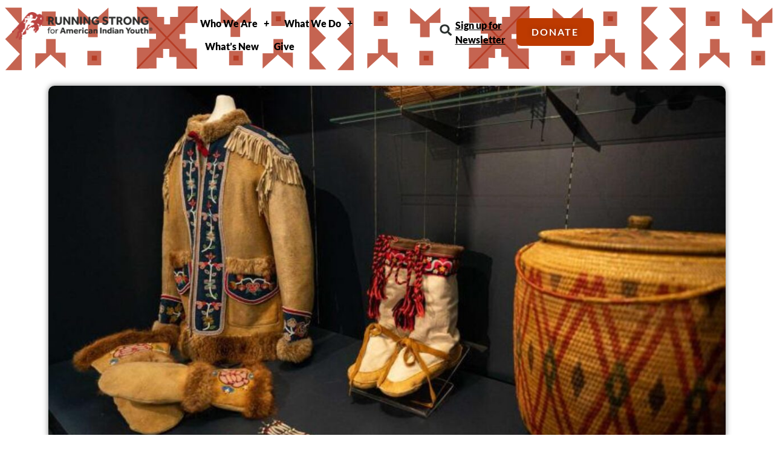

--- FILE ---
content_type: text/html; charset=UTF-8
request_url: https://indianyouth.org/may-22-2022-news-you-can-use-from-indian-country-for-this-week/
body_size: 19484
content:
<!doctype html>
<html lang="en-US">
<head>
	<meta charset="UTF-8">
	<meta name="viewport" content="width=device-width, initial-scale=1">
	<link rel="profile" href="https://gmpg.org/xfn/11">
	<meta name='robots' content='index, follow, max-image-preview:large, max-snippet:-1, max-video-preview:-1' />
<!-- Google tag (gtag.js) consent mode dataLayer added by Site Kit -->
<script id="google_gtagjs-js-consent-mode-data-layer">
window.dataLayer = window.dataLayer || [];function gtag(){dataLayer.push(arguments);}
gtag('consent', 'default', {"ad_personalization":"denied","ad_storage":"denied","ad_user_data":"denied","analytics_storage":"denied","functionality_storage":"denied","security_storage":"denied","personalization_storage":"denied","region":["AT","BE","BG","CH","CY","CZ","DE","DK","EE","ES","FI","FR","GB","GR","HR","HU","IE","IS","IT","LI","LT","LU","LV","MT","NL","NO","PL","PT","RO","SE","SI","SK"],"wait_for_update":500});
window._googlesitekitConsentCategoryMap = {"statistics":["analytics_storage"],"marketing":["ad_storage","ad_user_data","ad_personalization"],"functional":["functionality_storage","security_storage"],"preferences":["personalization_storage"]};
window._googlesitekitConsents = {"ad_personalization":"denied","ad_storage":"denied","ad_user_data":"denied","analytics_storage":"denied","functionality_storage":"denied","security_storage":"denied","personalization_storage":"denied","region":["AT","BE","BG","CH","CY","CZ","DE","DK","EE","ES","FI","FR","GB","GR","HR","HU","IE","IS","IT","LI","LT","LU","LV","MT","NL","NO","PL","PT","RO","SE","SI","SK"],"wait_for_update":500};
</script>
<!-- End Google tag (gtag.js) consent mode dataLayer added by Site Kit -->

	<!-- This site is optimized with the Yoast SEO plugin v26.6 - https://yoast.com/wordpress/plugins/seo/ -->
	<title>May 22, 2022, | News You Can Use From Indian Country For This Week - Indian Youth</title>
	<link rel="canonical" href="https://indianyouth.org/may-22-2022-news-you-can-use-from-indian-country-for-this-week/" />
	<meta property="og:locale" content="en_US" />
	<meta property="og:type" content="article" />
	<meta property="og:title" content="May 22, 2022, | News You Can Use From Indian Country For This Week - Indian Youth" />
	<meta property="og:description" content="Today, catch up on some of the stories we’re following from Indian Country. After decades of outcry by survivors, their families, and Native American communities on boarding schools, a first-of-its-kind federal study was released by the U.S Department of Interior this week. In addition, learn how Cherokee creators are making a contemporary album entirely in [&hellip;]" />
	<meta property="og:url" content="https://indianyouth.org/may-22-2022-news-you-can-use-from-indian-country-for-this-week/" />
	<meta property="og:site_name" content="Indian Youth" />
	<meta property="article:publisher" content="https://www.facebook.com/RunningStrongforAmericanIndianYouth/" />
	<meta property="article:published_time" content="2022-05-18T17:51:04+00:00" />
	<meta property="article:modified_time" content="2022-05-18T17:51:07+00:00" />
	<meta property="og:image" content="https://indianyouth.org/assets/uploads/2022/05/May-22-2022-News-You-Can-Use-From-Indian-Country-For-This-Week.jpg" />
	<meta property="og:image:width" content="768" />
	<meta property="og:image:height" content="432" />
	<meta property="og:image:type" content="image/jpeg" />
	<meta name="author" content="Abubkar Elbasheir" />
	<meta name="twitter:card" content="summary_large_image" />
	<meta name="twitter:label1" content="Written by" />
	<meta name="twitter:data1" content="Abubkar Elbasheir" />
	<meta name="twitter:label2" content="Est. reading time" />
	<meta name="twitter:data2" content="3 minutes" />
	<script type="application/ld+json" class="yoast-schema-graph">{"@context":"https://schema.org","@graph":[{"@type":"Article","@id":"https://indianyouth.org/may-22-2022-news-you-can-use-from-indian-country-for-this-week/#article","isPartOf":{"@id":"https://indianyouth.org/may-22-2022-news-you-can-use-from-indian-country-for-this-week/"},"author":{"name":"Abubkar Elbasheir","@id":"https://indianyouth.org/#/schema/person/ba1f06620afabcced3e6c240553e87d7"},"headline":"May 22, 2022, | News You Can Use From Indian Country For This Week","datePublished":"2022-05-18T17:51:04+00:00","dateModified":"2022-05-18T17:51:07+00:00","mainEntityOfPage":{"@id":"https://indianyouth.org/may-22-2022-news-you-can-use-from-indian-country-for-this-week/"},"wordCount":280,"publisher":{"@id":"https://indianyouth.org/#organization"},"image":{"@id":"https://indianyouth.org/may-22-2022-news-you-can-use-from-indian-country-for-this-week/#primaryimage"},"thumbnailUrl":"https://indianyouth.org/assets/uploads/2022/05/May-22-2022-News-You-Can-Use-From-Indian-Country-For-This-Week.jpg","keywords":["2022","May 2022","News You Can Use!"],"articleSection":["News You Can Use"],"inLanguage":"en-US"},{"@type":"WebPage","@id":"https://indianyouth.org/may-22-2022-news-you-can-use-from-indian-country-for-this-week/","url":"https://indianyouth.org/may-22-2022-news-you-can-use-from-indian-country-for-this-week/","name":"May 22, 2022, | News You Can Use From Indian Country For This Week - Indian Youth","isPartOf":{"@id":"https://indianyouth.org/#website"},"primaryImageOfPage":{"@id":"https://indianyouth.org/may-22-2022-news-you-can-use-from-indian-country-for-this-week/#primaryimage"},"image":{"@id":"https://indianyouth.org/may-22-2022-news-you-can-use-from-indian-country-for-this-week/#primaryimage"},"thumbnailUrl":"https://indianyouth.org/assets/uploads/2022/05/May-22-2022-News-You-Can-Use-From-Indian-Country-For-This-Week.jpg","datePublished":"2022-05-18T17:51:04+00:00","dateModified":"2022-05-18T17:51:07+00:00","breadcrumb":{"@id":"https://indianyouth.org/may-22-2022-news-you-can-use-from-indian-country-for-this-week/#breadcrumb"},"inLanguage":"en-US","potentialAction":[{"@type":"ReadAction","target":["https://indianyouth.org/may-22-2022-news-you-can-use-from-indian-country-for-this-week/"]}]},{"@type":"ImageObject","inLanguage":"en-US","@id":"https://indianyouth.org/may-22-2022-news-you-can-use-from-indian-country-for-this-week/#primaryimage","url":"https://indianyouth.org/assets/uploads/2022/05/May-22-2022-News-You-Can-Use-From-Indian-Country-For-This-Week.jpg","contentUrl":"https://indianyouth.org/assets/uploads/2022/05/May-22-2022-News-You-Can-Use-From-Indian-Country-For-This-Week.jpg","width":768,"height":432},{"@type":"BreadcrumbList","@id":"https://indianyouth.org/may-22-2022-news-you-can-use-from-indian-country-for-this-week/#breadcrumb","itemListElement":[{"@type":"ListItem","position":1,"name":"Home","item":"https://indianyouth.org/"},{"@type":"ListItem","position":2,"name":"May 22, 2022, | News You Can Use From Indian Country For This Week"}]},{"@type":"WebSite","@id":"https://indianyouth.org/#website","url":"https://indianyouth.org/","name":"Indian Youth","description":"Running Strong for Indian Youth","publisher":{"@id":"https://indianyouth.org/#organization"},"potentialAction":[{"@type":"SearchAction","target":{"@type":"EntryPoint","urlTemplate":"https://indianyouth.org/?s={search_term_string}"},"query-input":{"@type":"PropertyValueSpecification","valueRequired":true,"valueName":"search_term_string"}}],"inLanguage":"en-US"},{"@type":"Organization","@id":"https://indianyouth.org/#organization","name":"Running Strong for American Indian Youth","url":"https://indianyouth.org/","logo":{"@type":"ImageObject","inLanguage":"en-US","@id":"https://indianyouth.org/#/schema/logo/image/","url":"https://i0.wp.com/indianyouth.org/assets/uploads/2020/11/Running-Strong-for-American-Indian-Youth.jpg?fit=151%2C34&ssl=1","contentUrl":"https://i0.wp.com/indianyouth.org/assets/uploads/2020/11/Running-Strong-for-American-Indian-Youth.jpg?fit=151%2C34&ssl=1","width":151,"height":34,"caption":"Running Strong for American Indian Youth"},"image":{"@id":"https://indianyouth.org/#/schema/logo/image/"},"sameAs":["https://www.facebook.com/RunningStrongforAmericanIndianYouth/","https://www.instagram.com/runstrong4aiy/"]},{"@type":"Person","@id":"https://indianyouth.org/#/schema/person/ba1f06620afabcced3e6c240553e87d7","name":"Abubkar Elbasheir","image":{"@type":"ImageObject","inLanguage":"en-US","@id":"https://indianyouth.org/#/schema/person/image/","url":"https://secure.gravatar.com/avatar/ba0f9939e3599e6c3a60b8e0c5cfb10091a7e003ba08ebc72a2c520faab2144f?s=96&d=mm&r=g","contentUrl":"https://secure.gravatar.com/avatar/ba0f9939e3599e6c3a60b8e0c5cfb10091a7e003ba08ebc72a2c520faab2144f?s=96&d=mm&r=g","caption":"Abubkar Elbasheir"},"url":"https://indianyouth.org/author/abubkar-elbasheir/"}]}</script>
	<!-- / Yoast SEO plugin. -->


<link rel='dns-prefetch' href='//www.googletagmanager.com' />
<link rel="alternate" type="application/rss+xml" title="Indian Youth &raquo; Feed" href="https://indianyouth.org/feed/" />
<link rel="alternate" type="application/rss+xml" title="Indian Youth &raquo; Comments Feed" href="https://indianyouth.org/comments/feed/" />
<link rel="alternate" title="oEmbed (JSON)" type="application/json+oembed" href="https://indianyouth.org/wp-json/oembed/1.0/embed?url=https%3A%2F%2Findianyouth.org%2Fmay-22-2022-news-you-can-use-from-indian-country-for-this-week%2F" />
<link rel="alternate" title="oEmbed (XML)" type="text/xml+oembed" href="https://indianyouth.org/wp-json/oembed/1.0/embed?url=https%3A%2F%2Findianyouth.org%2Fmay-22-2022-news-you-can-use-from-indian-country-for-this-week%2F&#038;format=xml" />
<style id='wp-img-auto-sizes-contain-inline-css'>
img:is([sizes=auto i],[sizes^="auto," i]){contain-intrinsic-size:3000px 1500px}
/*# sourceURL=wp-img-auto-sizes-contain-inline-css */
</style>
<style id='wp-emoji-styles-inline-css'>

	img.wp-smiley, img.emoji {
		display: inline !important;
		border: none !important;
		box-shadow: none !important;
		height: 1em !important;
		width: 1em !important;
		margin: 0 0.07em !important;
		vertical-align: -0.1em !important;
		background: none !important;
		padding: 0 !important;
	}
/*# sourceURL=wp-emoji-styles-inline-css */
</style>
<link rel='stylesheet' id='wp-block-library-css' href='https://indianyouth.org/wp-includes/css/dist/block-library/style.min.css?ver=6.9' media='all' />
<style id='global-styles-inline-css'>
:root{--wp--preset--aspect-ratio--square: 1;--wp--preset--aspect-ratio--4-3: 4/3;--wp--preset--aspect-ratio--3-4: 3/4;--wp--preset--aspect-ratio--3-2: 3/2;--wp--preset--aspect-ratio--2-3: 2/3;--wp--preset--aspect-ratio--16-9: 16/9;--wp--preset--aspect-ratio--9-16: 9/16;--wp--preset--color--black: #000000;--wp--preset--color--cyan-bluish-gray: #abb8c3;--wp--preset--color--white: #ffffff;--wp--preset--color--pale-pink: #f78da7;--wp--preset--color--vivid-red: #cf2e2e;--wp--preset--color--luminous-vivid-orange: #ff6900;--wp--preset--color--luminous-vivid-amber: #fcb900;--wp--preset--color--light-green-cyan: #7bdcb5;--wp--preset--color--vivid-green-cyan: #00d084;--wp--preset--color--pale-cyan-blue: #8ed1fc;--wp--preset--color--vivid-cyan-blue: #0693e3;--wp--preset--color--vivid-purple: #9b51e0;--wp--preset--gradient--vivid-cyan-blue-to-vivid-purple: linear-gradient(135deg,rgb(6,147,227) 0%,rgb(155,81,224) 100%);--wp--preset--gradient--light-green-cyan-to-vivid-green-cyan: linear-gradient(135deg,rgb(122,220,180) 0%,rgb(0,208,130) 100%);--wp--preset--gradient--luminous-vivid-amber-to-luminous-vivid-orange: linear-gradient(135deg,rgb(252,185,0) 0%,rgb(255,105,0) 100%);--wp--preset--gradient--luminous-vivid-orange-to-vivid-red: linear-gradient(135deg,rgb(255,105,0) 0%,rgb(207,46,46) 100%);--wp--preset--gradient--very-light-gray-to-cyan-bluish-gray: linear-gradient(135deg,rgb(238,238,238) 0%,rgb(169,184,195) 100%);--wp--preset--gradient--cool-to-warm-spectrum: linear-gradient(135deg,rgb(74,234,220) 0%,rgb(151,120,209) 20%,rgb(207,42,186) 40%,rgb(238,44,130) 60%,rgb(251,105,98) 80%,rgb(254,248,76) 100%);--wp--preset--gradient--blush-light-purple: linear-gradient(135deg,rgb(255,206,236) 0%,rgb(152,150,240) 100%);--wp--preset--gradient--blush-bordeaux: linear-gradient(135deg,rgb(254,205,165) 0%,rgb(254,45,45) 50%,rgb(107,0,62) 100%);--wp--preset--gradient--luminous-dusk: linear-gradient(135deg,rgb(255,203,112) 0%,rgb(199,81,192) 50%,rgb(65,88,208) 100%);--wp--preset--gradient--pale-ocean: linear-gradient(135deg,rgb(255,245,203) 0%,rgb(182,227,212) 50%,rgb(51,167,181) 100%);--wp--preset--gradient--electric-grass: linear-gradient(135deg,rgb(202,248,128) 0%,rgb(113,206,126) 100%);--wp--preset--gradient--midnight: linear-gradient(135deg,rgb(2,3,129) 0%,rgb(40,116,252) 100%);--wp--preset--font-size--small: 13px;--wp--preset--font-size--medium: 20px;--wp--preset--font-size--large: 36px;--wp--preset--font-size--x-large: 42px;--wp--preset--spacing--20: 0.44rem;--wp--preset--spacing--30: 0.67rem;--wp--preset--spacing--40: 1rem;--wp--preset--spacing--50: 1.5rem;--wp--preset--spacing--60: 2.25rem;--wp--preset--spacing--70: 3.38rem;--wp--preset--spacing--80: 5.06rem;--wp--preset--shadow--natural: 6px 6px 9px rgba(0, 0, 0, 0.2);--wp--preset--shadow--deep: 12px 12px 50px rgba(0, 0, 0, 0.4);--wp--preset--shadow--sharp: 6px 6px 0px rgba(0, 0, 0, 0.2);--wp--preset--shadow--outlined: 6px 6px 0px -3px rgb(255, 255, 255), 6px 6px rgb(0, 0, 0);--wp--preset--shadow--crisp: 6px 6px 0px rgb(0, 0, 0);}:root { --wp--style--global--content-size: 800px;--wp--style--global--wide-size: 1200px; }:where(body) { margin: 0; }.wp-site-blocks > .alignleft { float: left; margin-right: 2em; }.wp-site-blocks > .alignright { float: right; margin-left: 2em; }.wp-site-blocks > .aligncenter { justify-content: center; margin-left: auto; margin-right: auto; }:where(.wp-site-blocks) > * { margin-block-start: 24px; margin-block-end: 0; }:where(.wp-site-blocks) > :first-child { margin-block-start: 0; }:where(.wp-site-blocks) > :last-child { margin-block-end: 0; }:root { --wp--style--block-gap: 24px; }:root :where(.is-layout-flow) > :first-child{margin-block-start: 0;}:root :where(.is-layout-flow) > :last-child{margin-block-end: 0;}:root :where(.is-layout-flow) > *{margin-block-start: 24px;margin-block-end: 0;}:root :where(.is-layout-constrained) > :first-child{margin-block-start: 0;}:root :where(.is-layout-constrained) > :last-child{margin-block-end: 0;}:root :where(.is-layout-constrained) > *{margin-block-start: 24px;margin-block-end: 0;}:root :where(.is-layout-flex){gap: 24px;}:root :where(.is-layout-grid){gap: 24px;}.is-layout-flow > .alignleft{float: left;margin-inline-start: 0;margin-inline-end: 2em;}.is-layout-flow > .alignright{float: right;margin-inline-start: 2em;margin-inline-end: 0;}.is-layout-flow > .aligncenter{margin-left: auto !important;margin-right: auto !important;}.is-layout-constrained > .alignleft{float: left;margin-inline-start: 0;margin-inline-end: 2em;}.is-layout-constrained > .alignright{float: right;margin-inline-start: 2em;margin-inline-end: 0;}.is-layout-constrained > .aligncenter{margin-left: auto !important;margin-right: auto !important;}.is-layout-constrained > :where(:not(.alignleft):not(.alignright):not(.alignfull)){max-width: var(--wp--style--global--content-size);margin-left: auto !important;margin-right: auto !important;}.is-layout-constrained > .alignwide{max-width: var(--wp--style--global--wide-size);}body .is-layout-flex{display: flex;}.is-layout-flex{flex-wrap: wrap;align-items: center;}.is-layout-flex > :is(*, div){margin: 0;}body .is-layout-grid{display: grid;}.is-layout-grid > :is(*, div){margin: 0;}body{padding-top: 0px;padding-right: 0px;padding-bottom: 0px;padding-left: 0px;}a:where(:not(.wp-element-button)){text-decoration: underline;}:root :where(.wp-element-button, .wp-block-button__link){background-color: #32373c;border-width: 0;color: #fff;font-family: inherit;font-size: inherit;font-style: inherit;font-weight: inherit;letter-spacing: inherit;line-height: inherit;padding-top: calc(0.667em + 2px);padding-right: calc(1.333em + 2px);padding-bottom: calc(0.667em + 2px);padding-left: calc(1.333em + 2px);text-decoration: none;text-transform: inherit;}.has-black-color{color: var(--wp--preset--color--black) !important;}.has-cyan-bluish-gray-color{color: var(--wp--preset--color--cyan-bluish-gray) !important;}.has-white-color{color: var(--wp--preset--color--white) !important;}.has-pale-pink-color{color: var(--wp--preset--color--pale-pink) !important;}.has-vivid-red-color{color: var(--wp--preset--color--vivid-red) !important;}.has-luminous-vivid-orange-color{color: var(--wp--preset--color--luminous-vivid-orange) !important;}.has-luminous-vivid-amber-color{color: var(--wp--preset--color--luminous-vivid-amber) !important;}.has-light-green-cyan-color{color: var(--wp--preset--color--light-green-cyan) !important;}.has-vivid-green-cyan-color{color: var(--wp--preset--color--vivid-green-cyan) !important;}.has-pale-cyan-blue-color{color: var(--wp--preset--color--pale-cyan-blue) !important;}.has-vivid-cyan-blue-color{color: var(--wp--preset--color--vivid-cyan-blue) !important;}.has-vivid-purple-color{color: var(--wp--preset--color--vivid-purple) !important;}.has-black-background-color{background-color: var(--wp--preset--color--black) !important;}.has-cyan-bluish-gray-background-color{background-color: var(--wp--preset--color--cyan-bluish-gray) !important;}.has-white-background-color{background-color: var(--wp--preset--color--white) !important;}.has-pale-pink-background-color{background-color: var(--wp--preset--color--pale-pink) !important;}.has-vivid-red-background-color{background-color: var(--wp--preset--color--vivid-red) !important;}.has-luminous-vivid-orange-background-color{background-color: var(--wp--preset--color--luminous-vivid-orange) !important;}.has-luminous-vivid-amber-background-color{background-color: var(--wp--preset--color--luminous-vivid-amber) !important;}.has-light-green-cyan-background-color{background-color: var(--wp--preset--color--light-green-cyan) !important;}.has-vivid-green-cyan-background-color{background-color: var(--wp--preset--color--vivid-green-cyan) !important;}.has-pale-cyan-blue-background-color{background-color: var(--wp--preset--color--pale-cyan-blue) !important;}.has-vivid-cyan-blue-background-color{background-color: var(--wp--preset--color--vivid-cyan-blue) !important;}.has-vivid-purple-background-color{background-color: var(--wp--preset--color--vivid-purple) !important;}.has-black-border-color{border-color: var(--wp--preset--color--black) !important;}.has-cyan-bluish-gray-border-color{border-color: var(--wp--preset--color--cyan-bluish-gray) !important;}.has-white-border-color{border-color: var(--wp--preset--color--white) !important;}.has-pale-pink-border-color{border-color: var(--wp--preset--color--pale-pink) !important;}.has-vivid-red-border-color{border-color: var(--wp--preset--color--vivid-red) !important;}.has-luminous-vivid-orange-border-color{border-color: var(--wp--preset--color--luminous-vivid-orange) !important;}.has-luminous-vivid-amber-border-color{border-color: var(--wp--preset--color--luminous-vivid-amber) !important;}.has-light-green-cyan-border-color{border-color: var(--wp--preset--color--light-green-cyan) !important;}.has-vivid-green-cyan-border-color{border-color: var(--wp--preset--color--vivid-green-cyan) !important;}.has-pale-cyan-blue-border-color{border-color: var(--wp--preset--color--pale-cyan-blue) !important;}.has-vivid-cyan-blue-border-color{border-color: var(--wp--preset--color--vivid-cyan-blue) !important;}.has-vivid-purple-border-color{border-color: var(--wp--preset--color--vivid-purple) !important;}.has-vivid-cyan-blue-to-vivid-purple-gradient-background{background: var(--wp--preset--gradient--vivid-cyan-blue-to-vivid-purple) !important;}.has-light-green-cyan-to-vivid-green-cyan-gradient-background{background: var(--wp--preset--gradient--light-green-cyan-to-vivid-green-cyan) !important;}.has-luminous-vivid-amber-to-luminous-vivid-orange-gradient-background{background: var(--wp--preset--gradient--luminous-vivid-amber-to-luminous-vivid-orange) !important;}.has-luminous-vivid-orange-to-vivid-red-gradient-background{background: var(--wp--preset--gradient--luminous-vivid-orange-to-vivid-red) !important;}.has-very-light-gray-to-cyan-bluish-gray-gradient-background{background: var(--wp--preset--gradient--very-light-gray-to-cyan-bluish-gray) !important;}.has-cool-to-warm-spectrum-gradient-background{background: var(--wp--preset--gradient--cool-to-warm-spectrum) !important;}.has-blush-light-purple-gradient-background{background: var(--wp--preset--gradient--blush-light-purple) !important;}.has-blush-bordeaux-gradient-background{background: var(--wp--preset--gradient--blush-bordeaux) !important;}.has-luminous-dusk-gradient-background{background: var(--wp--preset--gradient--luminous-dusk) !important;}.has-pale-ocean-gradient-background{background: var(--wp--preset--gradient--pale-ocean) !important;}.has-electric-grass-gradient-background{background: var(--wp--preset--gradient--electric-grass) !important;}.has-midnight-gradient-background{background: var(--wp--preset--gradient--midnight) !important;}.has-small-font-size{font-size: var(--wp--preset--font-size--small) !important;}.has-medium-font-size{font-size: var(--wp--preset--font-size--medium) !important;}.has-large-font-size{font-size: var(--wp--preset--font-size--large) !important;}.has-x-large-font-size{font-size: var(--wp--preset--font-size--x-large) !important;}
:root :where(.wp-block-pullquote){font-size: 1.5em;line-height: 1.6;}
/*# sourceURL=global-styles-inline-css */
</style>
<link rel='stylesheet' id='hello-elementor-css' href='https://indianyouth.org/assets/themes/hello-elementor/assets/css/reset.css?ver=3.4.5' media='all' />
<link rel='stylesheet' id='hello-elementor-theme-style-css' href='https://indianyouth.org/assets/themes/hello-elementor/assets/css/theme.css?ver=3.4.5' media='all' />
<link rel='stylesheet' id='hello-elementor-header-footer-css' href='https://indianyouth.org/assets/themes/hello-elementor/assets/css/header-footer.css?ver=3.4.5' media='all' />
<link rel='stylesheet' id='elementor-frontend-css' href='https://indianyouth.org/assets/plugins/elementor/assets/css/frontend.min.css?ver=3.34.0' media='all' />
<link rel='stylesheet' id='elementor-post-1802-css' href='https://indianyouth.org/assets/uploads/elementor/css/post-1802.css?ver=1766426598' media='all' />
<link rel='stylesheet' id='widget-image-css' href='https://indianyouth.org/assets/plugins/elementor/assets/css/widget-image.min.css?ver=3.34.0' media='all' />
<link rel='stylesheet' id='widget-nav-menu-css' href='https://indianyouth.org/assets/plugins/elementor-pro/assets/css/widget-nav-menu.min.css?ver=3.34.0' media='all' />
<link rel='stylesheet' id='widget-search-form-css' href='https://indianyouth.org/assets/plugins/elementor-pro/assets/css/widget-search-form.min.css?ver=3.34.0' media='all' />
<link rel='stylesheet' id='widget-heading-css' href='https://indianyouth.org/assets/plugins/elementor/assets/css/widget-heading.min.css?ver=3.34.0' media='all' />
<link rel='stylesheet' id='widget-spacer-css' href='https://indianyouth.org/assets/plugins/elementor/assets/css/widget-spacer.min.css?ver=3.34.0' media='all' />
<link rel='stylesheet' id='widget-icon-list-css' href='https://indianyouth.org/assets/plugins/elementor/assets/css/widget-icon-list.min.css?ver=3.34.0' media='all' />
<link rel='stylesheet' id='widget-social-icons-css' href='https://indianyouth.org/assets/plugins/elementor/assets/css/widget-social-icons.min.css?ver=3.34.0' media='all' />
<link rel='stylesheet' id='e-apple-webkit-css' href='https://indianyouth.org/assets/plugins/elementor/assets/css/conditionals/apple-webkit.min.css?ver=3.34.0' media='all' />
<link rel='stylesheet' id='widget-post-info-css' href='https://indianyouth.org/assets/plugins/elementor-pro/assets/css/widget-post-info.min.css?ver=3.34.0' media='all' />
<link rel='stylesheet' id='widget-posts-css' href='https://indianyouth.org/assets/plugins/elementor-pro/assets/css/widget-posts.min.css?ver=3.34.0' media='all' />
<link rel='stylesheet' id='widget-divider-css' href='https://indianyouth.org/assets/plugins/elementor/assets/css/widget-divider.min.css?ver=3.34.0' media='all' />
<link rel='stylesheet' id='elementor-post-297-css' href='https://indianyouth.org/assets/uploads/elementor/css/post-297.css?ver=1766426599' media='all' />
<link rel='stylesheet' id='elementor-post-321-css' href='https://indianyouth.org/assets/uploads/elementor/css/post-321.css?ver=1766426599' media='all' />
<link rel='stylesheet' id='elementor-post-403-css' href='https://indianyouth.org/assets/uploads/elementor/css/post-403.css?ver=1766426616' media='all' />
<link rel='stylesheet' id='elementor-gf-local-lato-css' href='https://indianyouth.org/assets/uploads/elementor/google-fonts/css/lato.css?ver=1742234478' media='all' />
<link rel='stylesheet' id='elementor-gf-local-poppins-css' href='https://indianyouth.org/assets/uploads/elementor/google-fonts/css/poppins.css?ver=1742234480' media='all' />
<script src="https://indianyouth.org/wp-includes/js/jquery/jquery.min.js?ver=3.7.1" id="jquery-core-js"></script>
<script src="https://indianyouth.org/wp-includes/js/jquery/jquery-migrate.min.js?ver=3.4.1" id="jquery-migrate-js"></script>

<!-- Google tag (gtag.js) snippet added by Site Kit -->
<!-- Google Analytics snippet added by Site Kit -->
<script src="https://www.googletagmanager.com/gtag/js?id=GT-NFX36QR" id="google_gtagjs-js" async></script>
<script id="google_gtagjs-js-after">
window.dataLayer = window.dataLayer || [];function gtag(){dataLayer.push(arguments);}
gtag("set","linker",{"domains":["indianyouth.org"]});
gtag("js", new Date());
gtag("set", "developer_id.dZTNiMT", true);
gtag("config", "GT-NFX36QR", {"googlesitekit_post_type":"post","googlesitekit_post_date":"20220518","googlesitekit_post_categories":"News You Can Use"});
//# sourceURL=google_gtagjs-js-after
</script>
<link rel="https://api.w.org/" href="https://indianyouth.org/wp-json/" /><link rel="alternate" title="JSON" type="application/json" href="https://indianyouth.org/wp-json/wp/v2/posts/9016" /><link rel="EditURI" type="application/rsd+xml" title="RSD" href="https://indianyouth.org/xmlrpc.php?rsd" />
<meta name="generator" content="WordPress 6.9" />
<link rel='shortlink' href='https://indianyouth.org/?p=9016' />
<meta name="generator" content="Site Kit by Google 1.168.0" />		<script type="text/javascript">
				(function(c,l,a,r,i,t,y){
					c[a]=c[a]||function(){(c[a].q=c[a].q||[]).push(arguments)};t=l.createElement(r);t.async=1;
					t.src="https://www.clarity.ms/tag/"+i+"?ref=wordpress";y=l.getElementsByTagName(r)[0];y.parentNode.insertBefore(t,y);
				})(window, document, "clarity", "script", "snksod50dv");
		</script>
		<meta name="generator" content="Elementor 3.34.0; features: e_font_icon_svg, additional_custom_breakpoints; settings: css_print_method-external, google_font-enabled, font_display-auto">
<!-- Google Tag Manager -->
<script>(function(w,d,s,l,i){w[l]=w[l]||[];w[l].push({'gtm.start':
new Date().getTime(),event:'gtm.js'});var f=d.getElementsByTagName(s)[0],
j=d.createElement(s),dl=l!='dataLayer'?'&l='+l:'';j.async=true;j.src=
'https://www.googletagmanager.com/gtm.js?id='+i+dl;f.parentNode.insertBefore(j,f);
})(window,document,'script','dataLayer','GTM-M8L7BSX');</script>
<!-- End Google Tag Manager -->
<!-- Fundraise Up: the new standard for online giving -->
<script>(function(w,d,s,n,a){if(!w[n]){var l='call,catch,on,once,set,then,track,openCheckout'
.split(','),i,o=function(n){return'function'==typeof n?o.l.push([arguments])&&o
:function(){return o.l.push([n,arguments])&&o}},t=d.getElementsByTagName(s)[0],
j=d.createElement(s);j.async=!0;j.src='https://cdn.fundraiseup.com/widget/'+a+'';
t.parentNode.insertBefore(j,t);o.s=Date.now();o.v=5;o.h=w.location.href;o.l=[];
for(i=0;i<8;i++)o[l[i]]=o(l[i]);w[n]=o}
})(window,document,'script','FundraiseUp','ATFXBJDN');</script>
<!-- End Fundraise Up -->
			<style>
				.e-con.e-parent:nth-of-type(n+4):not(.e-lazyloaded):not(.e-no-lazyload),
				.e-con.e-parent:nth-of-type(n+4):not(.e-lazyloaded):not(.e-no-lazyload) * {
					background-image: none !important;
				}
				@media screen and (max-height: 1024px) {
					.e-con.e-parent:nth-of-type(n+3):not(.e-lazyloaded):not(.e-no-lazyload),
					.e-con.e-parent:nth-of-type(n+3):not(.e-lazyloaded):not(.e-no-lazyload) * {
						background-image: none !important;
					}
				}
				@media screen and (max-height: 640px) {
					.e-con.e-parent:nth-of-type(n+2):not(.e-lazyloaded):not(.e-no-lazyload),
					.e-con.e-parent:nth-of-type(n+2):not(.e-lazyloaded):not(.e-no-lazyload) * {
						background-image: none !important;
					}
				}
			</style>
			
<!-- Google Tag Manager snippet added by Site Kit -->
<script>
			( function( w, d, s, l, i ) {
				w[l] = w[l] || [];
				w[l].push( {'gtm.start': new Date().getTime(), event: 'gtm.js'} );
				var f = d.getElementsByTagName( s )[0],
					j = d.createElement( s ), dl = l != 'dataLayer' ? '&l=' + l : '';
				j.async = true;
				j.src = 'https://www.googletagmanager.com/gtm.js?id=' + i + dl;
				f.parentNode.insertBefore( j, f );
			} )( window, document, 'script', 'dataLayer', 'GTM-KH5P52ZW' );
			
</script>

<!-- End Google Tag Manager snippet added by Site Kit -->
<link rel="icon" href="https://indianyouth.org/assets/uploads/2019/11/cropped-RunningStrongLogo_SMALL-32x32.png" sizes="32x32" />
<link rel="icon" href="https://indianyouth.org/assets/uploads/2019/11/cropped-RunningStrongLogo_SMALL-192x192.png" sizes="192x192" />
<link rel="apple-touch-icon" href="https://indianyouth.org/assets/uploads/2019/11/cropped-RunningStrongLogo_SMALL-180x180.png" />
<meta name="msapplication-TileImage" content="https://indianyouth.org/assets/uploads/2019/11/cropped-RunningStrongLogo_SMALL-270x270.png" />
		<style id="wp-custom-css">
			.elementor-container.elementor-column-gap-default {
    max-width: 1140px;
}		</style>
		</head>
<body class="wp-singular post-template-default single single-post postid-9016 single-format-standard wp-custom-logo wp-embed-responsive wp-theme-hello-elementor hello-elementor-default elementor-default elementor-kit-1802 elementor-page-403">

		<!-- Google Tag Manager (noscript) snippet added by Site Kit -->
		<noscript>
			<iframe src="https://www.googletagmanager.com/ns.html?id=GTM-KH5P52ZW" height="0" width="0" style="display:none;visibility:hidden"></iframe>
		</noscript>
		<!-- End Google Tag Manager (noscript) snippet added by Site Kit -->
		
<a class="skip-link screen-reader-text" href="#content">Skip to content</a>

		<header data-elementor-type="header" data-elementor-id="297" class="elementor elementor-297 elementor-location-header" data-elementor-post-type="elementor_library">
			<div class="elementor-element elementor-element-97fe84e e-con-full elementor-hidden-desktop elementor-hidden-tablet elementor-hidden-mobile e-flex e-con e-parent" data-id="97fe84e" data-element_type="container" data-settings="{&quot;background_background&quot;:&quot;classic&quot;}">
		<div class="elementor-element elementor-element-9802846 e-con-full e-flex e-con e-child" data-id="9802846" data-element_type="container">
				<div class="elementor-element elementor-element-b0b64b7 elementor-widget elementor-widget-theme-site-logo elementor-widget-image" data-id="b0b64b7" data-element_type="widget" data-widget_type="theme-site-logo.default">
											<a href="https://indianyouth.org">
			<img width="495" height="99" src="https://indianyouth.org/assets/uploads/2019/11/RunningStrong-Logo-e1680643201186.png" class="attachment-full size-full wp-image-306" alt="Running Strong for American Indian Youth logo" srcset="https://indianyouth.org/assets/uploads/2019/11/RunningStrong-Logo-e1680643201186.png 495w, https://indianyouth.org/assets/uploads/2019/11/RunningStrong-Logo-e1680643201186-336x67.png 336w" sizes="(max-width: 495px) 100vw, 495px" />				</a>
											</div>
				</div>
		<div class="elementor-element elementor-element-471308d e-con-full e-flex e-con e-child" data-id="471308d" data-element_type="container">
				<div class="elementor-element elementor-element-d5075e4 elementor-nav-menu__align-start elementor-nav-menu--stretch elementor-nav-menu--dropdown-mobile elementor-widget__width-initial elementor-nav-menu__text-align-center elementor-nav-menu--toggle elementor-nav-menu--burger elementor-widget elementor-widget-nav-menu" data-id="d5075e4" data-element_type="widget" data-settings="{&quot;full_width&quot;:&quot;stretch&quot;,&quot;submenu_icon&quot;:{&quot;value&quot;:&quot;&lt;i aria-hidden=\&quot;true\&quot; class=\&quot;fas e-plus-icon\&quot;&gt;&lt;\/i&gt;&quot;,&quot;library&quot;:&quot;&quot;},&quot;layout&quot;:&quot;horizontal&quot;,&quot;toggle&quot;:&quot;burger&quot;}" data-widget_type="nav-menu.default">
								<nav aria-label="Menu" class="elementor-nav-menu--main elementor-nav-menu__container elementor-nav-menu--layout-horizontal e--pointer-underline e--animation-fade">
				<ul id="menu-1-d5075e4" class="elementor-nav-menu"><li class="menu-item menu-item-type-custom menu-item-object-custom menu-item-has-children menu-item-1008"><a class="elementor-item">Who We Are</a>
<ul class="sub-menu elementor-nav-menu--dropdown">
	<li class="menu-item menu-item-type-post_type menu-item-object-page menu-item-199"><a href="https://indianyouth.org/who-we-are/billy-mills/" class="elementor-sub-item">About Billy Mills</a></li>
	<li class="menu-item menu-item-type-post_type menu-item-object-page menu-item-200"><a href="https://indianyouth.org/who-we-are/leadership-staff/" class="elementor-sub-item">Leadership &amp; Staff</a></li>
	<li class="menu-item menu-item-type-post_type menu-item-object-page menu-item-1830"><a href="https://indianyouth.org/institutional-donors/" class="elementor-sub-item">Institutional Donors</a></li>
	<li class="menu-item menu-item-type-custom menu-item-object-custom menu-item-has-children menu-item-23105"><a class="elementor-sub-item">Resources</a>
	<ul class="sub-menu elementor-nav-menu--dropdown">
		<li class="menu-item menu-item-type-post_type menu-item-object-page menu-item-23089"><a href="https://indianyouth.org/annual-reports/" class="elementor-sub-item">Annual Reports</a></li>
		<li class="menu-item menu-item-type-post_type menu-item-object-page menu-item-201"><a href="https://indianyouth.org/who-we-are/financials-transparency/" class="elementor-sub-item">Financials</a></li>
		<li class="menu-item menu-item-type-post_type menu-item-object-page menu-item-3792"><a href="https://indianyouth.org/native-american-history-culture/" class="elementor-sub-item">Native American History &amp; Culture</a></li>
		<li class="menu-item menu-item-type-post_type menu-item-object-page menu-item-20745"><a href="https://indianyouth.org/i-am-on-native-land/" class="elementor-sub-item">I am on Native Land</a></li>
		<li class="menu-item menu-item-type-custom menu-item-object-custom menu-item-2184"><a href="https://www.foxsox.com/fox-river-x-run-strong" class="elementor-sub-item">RunStrong by Fox River Mills</a></li>
		<li class="menu-item menu-item-type-post_type menu-item-object-page menu-item-23088"><a href="https://indianyouth.org/billy-mills-lesson-plans/" class="elementor-sub-item">Billy Mills Lesson Plans​</a></li>
		<li class="menu-item menu-item-type-post_type menu-item-object-page menu-item-2701"><a href="https://indianyouth.org/road-to-tokyo/" class="elementor-sub-item">Road To Tokyo</a></li>
	</ul>
</li>
</ul>
</li>
<li class="menu-item menu-item-type-custom menu-item-object-custom menu-item-has-children menu-item-1009"><a href="/what-we-do/" class="elementor-item">What We Do</a>
<ul class="sub-menu elementor-nav-menu--dropdown">
	<li class="menu-item menu-item-type-post_type menu-item-object-page menu-item-5750"><a href="https://indianyouth.org/what-we-do/our-programs/environmental-justice/" class="elementor-sub-item">Clean Water &#038; Environmental Justice</a></li>
	<li class="menu-item menu-item-type-post_type menu-item-object-page menu-item-5061"><a href="https://indianyouth.org/what-we-do/our-programs/food-sovereignty/" class="elementor-sub-item">Food Sovereignty &#038; Security</a></li>
	<li class="menu-item menu-item-type-post_type menu-item-object-page menu-item-25764"><a href="https://indianyouth.org/education/" class="elementor-sub-item">Education</a></li>
	<li class="menu-item menu-item-type-post_type menu-item-object-page menu-item-5175"><a href="https://indianyouth.org/what-we-do/our-programs/culture-language/" class="elementor-sub-item">Culture &#038; Language</a></li>
	<li class="menu-item menu-item-type-post_type menu-item-object-page menu-item-5066"><a href="https://indianyouth.org/what-we-do/our-programs/youth-development/" class="elementor-sub-item">Youth Development</a></li>
	<li class="menu-item menu-item-type-post_type menu-item-object-page menu-item-5063"><a href="https://indianyouth.org/what-we-do/our-programs/winter-warmth/" class="elementor-sub-item">Winter Warmth</a></li>
	<li class="menu-item menu-item-type-post_type menu-item-object-page menu-item-25789"><a href="https://indianyouth.org/health-wellness/" class="elementor-sub-item">Health &#038; Wellness</a></li>
	<li class="menu-item menu-item-type-post_type menu-item-object-page menu-item-25709"><a href="https://indianyouth.org/microenterprise-development/" class="elementor-sub-item">Microenterprise Development</a></li>
	<li class="menu-item menu-item-type-post_type menu-item-object-page menu-item-9406"><a href="https://indianyouth.org/intertribal-creatives-2/" class="elementor-sub-item">Intertribal Creatives</a></li>
</ul>
</li>
<li class="menu-item menu-item-type-custom menu-item-object-custom menu-item-2215"><a href="http://indianyouth.org/whats-new/latest-news/" class="elementor-item">What&#8217;s New</a></li>
<li class="menu-item menu-item-type-post_type menu-item-object-page menu-item-12123"><a href="https://indianyouth.org/give/" class="elementor-item">Give</a></li>
</ul>			</nav>
					<div class="elementor-menu-toggle" role="button" tabindex="0" aria-label="Menu Toggle" aria-expanded="false">
			<svg aria-hidden="true" role="presentation" class="elementor-menu-toggle__icon--open e-font-icon-svg e-eicon-menu-bar" viewBox="0 0 1000 1000" xmlns="http://www.w3.org/2000/svg"><path d="M104 333H896C929 333 958 304 958 271S929 208 896 208H104C71 208 42 237 42 271S71 333 104 333ZM104 583H896C929 583 958 554 958 521S929 458 896 458H104C71 458 42 487 42 521S71 583 104 583ZM104 833H896C929 833 958 804 958 771S929 708 896 708H104C71 708 42 737 42 771S71 833 104 833Z"></path></svg><svg aria-hidden="true" role="presentation" class="elementor-menu-toggle__icon--close e-font-icon-svg e-eicon-close" viewBox="0 0 1000 1000" xmlns="http://www.w3.org/2000/svg"><path d="M742 167L500 408 258 167C246 154 233 150 217 150 196 150 179 158 167 167 154 179 150 196 150 212 150 229 154 242 171 254L408 500 167 742C138 771 138 800 167 829 196 858 225 858 254 829L496 587 738 829C750 842 767 846 783 846 800 846 817 842 829 829 842 817 846 804 846 783 846 767 842 750 829 737L588 500 833 258C863 229 863 200 833 171 804 137 775 137 742 167Z"></path></svg>		</div>
					<nav class="elementor-nav-menu--dropdown elementor-nav-menu__container" aria-hidden="true">
				<ul id="menu-2-d5075e4" class="elementor-nav-menu"><li class="menu-item menu-item-type-custom menu-item-object-custom menu-item-has-children menu-item-1008"><a class="elementor-item" tabindex="-1">Who We Are</a>
<ul class="sub-menu elementor-nav-menu--dropdown">
	<li class="menu-item menu-item-type-post_type menu-item-object-page menu-item-199"><a href="https://indianyouth.org/who-we-are/billy-mills/" class="elementor-sub-item" tabindex="-1">About Billy Mills</a></li>
	<li class="menu-item menu-item-type-post_type menu-item-object-page menu-item-200"><a href="https://indianyouth.org/who-we-are/leadership-staff/" class="elementor-sub-item" tabindex="-1">Leadership &amp; Staff</a></li>
	<li class="menu-item menu-item-type-post_type menu-item-object-page menu-item-1830"><a href="https://indianyouth.org/institutional-donors/" class="elementor-sub-item" tabindex="-1">Institutional Donors</a></li>
	<li class="menu-item menu-item-type-custom menu-item-object-custom menu-item-has-children menu-item-23105"><a class="elementor-sub-item" tabindex="-1">Resources</a>
	<ul class="sub-menu elementor-nav-menu--dropdown">
		<li class="menu-item menu-item-type-post_type menu-item-object-page menu-item-23089"><a href="https://indianyouth.org/annual-reports/" class="elementor-sub-item" tabindex="-1">Annual Reports</a></li>
		<li class="menu-item menu-item-type-post_type menu-item-object-page menu-item-201"><a href="https://indianyouth.org/who-we-are/financials-transparency/" class="elementor-sub-item" tabindex="-1">Financials</a></li>
		<li class="menu-item menu-item-type-post_type menu-item-object-page menu-item-3792"><a href="https://indianyouth.org/native-american-history-culture/" class="elementor-sub-item" tabindex="-1">Native American History &amp; Culture</a></li>
		<li class="menu-item menu-item-type-post_type menu-item-object-page menu-item-20745"><a href="https://indianyouth.org/i-am-on-native-land/" class="elementor-sub-item" tabindex="-1">I am on Native Land</a></li>
		<li class="menu-item menu-item-type-custom menu-item-object-custom menu-item-2184"><a href="https://www.foxsox.com/fox-river-x-run-strong" class="elementor-sub-item" tabindex="-1">RunStrong by Fox River Mills</a></li>
		<li class="menu-item menu-item-type-post_type menu-item-object-page menu-item-23088"><a href="https://indianyouth.org/billy-mills-lesson-plans/" class="elementor-sub-item" tabindex="-1">Billy Mills Lesson Plans​</a></li>
		<li class="menu-item menu-item-type-post_type menu-item-object-page menu-item-2701"><a href="https://indianyouth.org/road-to-tokyo/" class="elementor-sub-item" tabindex="-1">Road To Tokyo</a></li>
	</ul>
</li>
</ul>
</li>
<li class="menu-item menu-item-type-custom menu-item-object-custom menu-item-has-children menu-item-1009"><a href="/what-we-do/" class="elementor-item" tabindex="-1">What We Do</a>
<ul class="sub-menu elementor-nav-menu--dropdown">
	<li class="menu-item menu-item-type-post_type menu-item-object-page menu-item-5750"><a href="https://indianyouth.org/what-we-do/our-programs/environmental-justice/" class="elementor-sub-item" tabindex="-1">Clean Water &#038; Environmental Justice</a></li>
	<li class="menu-item menu-item-type-post_type menu-item-object-page menu-item-5061"><a href="https://indianyouth.org/what-we-do/our-programs/food-sovereignty/" class="elementor-sub-item" tabindex="-1">Food Sovereignty &#038; Security</a></li>
	<li class="menu-item menu-item-type-post_type menu-item-object-page menu-item-25764"><a href="https://indianyouth.org/education/" class="elementor-sub-item" tabindex="-1">Education</a></li>
	<li class="menu-item menu-item-type-post_type menu-item-object-page menu-item-5175"><a href="https://indianyouth.org/what-we-do/our-programs/culture-language/" class="elementor-sub-item" tabindex="-1">Culture &#038; Language</a></li>
	<li class="menu-item menu-item-type-post_type menu-item-object-page menu-item-5066"><a href="https://indianyouth.org/what-we-do/our-programs/youth-development/" class="elementor-sub-item" tabindex="-1">Youth Development</a></li>
	<li class="menu-item menu-item-type-post_type menu-item-object-page menu-item-5063"><a href="https://indianyouth.org/what-we-do/our-programs/winter-warmth/" class="elementor-sub-item" tabindex="-1">Winter Warmth</a></li>
	<li class="menu-item menu-item-type-post_type menu-item-object-page menu-item-25789"><a href="https://indianyouth.org/health-wellness/" class="elementor-sub-item" tabindex="-1">Health &#038; Wellness</a></li>
	<li class="menu-item menu-item-type-post_type menu-item-object-page menu-item-25709"><a href="https://indianyouth.org/microenterprise-development/" class="elementor-sub-item" tabindex="-1">Microenterprise Development</a></li>
	<li class="menu-item menu-item-type-post_type menu-item-object-page menu-item-9406"><a href="https://indianyouth.org/intertribal-creatives-2/" class="elementor-sub-item" tabindex="-1">Intertribal Creatives</a></li>
</ul>
</li>
<li class="menu-item menu-item-type-custom menu-item-object-custom menu-item-2215"><a href="http://indianyouth.org/whats-new/latest-news/" class="elementor-item" tabindex="-1">What&#8217;s New</a></li>
<li class="menu-item menu-item-type-post_type menu-item-object-page menu-item-12123"><a href="https://indianyouth.org/give/" class="elementor-item" tabindex="-1">Give</a></li>
</ul>			</nav>
						</div>
				</div>
		<div class="elementor-element elementor-element-c74c68a e-con-full e-grid e-con e-child" data-id="c74c68a" data-element_type="container">
		<div class="elementor-element elementor-element-45590df e-con-full e-flex e-con e-child" data-id="45590df" data-element_type="container">
				<div class="elementor-element elementor-element-d6c6b49 elementor-search-form--skin-full_screen header-search elementor-widget elementor-widget-search-form" data-id="d6c6b49" data-element_type="widget" data-settings="{&quot;skin&quot;:&quot;full_screen&quot;}" data-widget_type="search-form.default">
							<search role="search">
			<form class="elementor-search-form" action="https://indianyouth.org" method="get">
												<div class="elementor-search-form__toggle" role="button" tabindex="0" aria-label="Search">
					<div class="e-font-icon-svg-container"><svg aria-hidden="true" class="e-font-icon-svg e-fas-search" viewBox="0 0 512 512" xmlns="http://www.w3.org/2000/svg"><path d="M505 442.7L405.3 343c-4.5-4.5-10.6-7-17-7H372c27.6-35.3 44-79.7 44-128C416 93.1 322.9 0 208 0S0 93.1 0 208s93.1 208 208 208c48.3 0 92.7-16.4 128-44v16.3c0 6.4 2.5 12.5 7 17l99.7 99.7c9.4 9.4 24.6 9.4 33.9 0l28.3-28.3c9.4-9.4 9.4-24.6.1-34zM208 336c-70.7 0-128-57.2-128-128 0-70.7 57.2-128 128-128 70.7 0 128 57.2 128 128 0 70.7-57.2 128-128 128z"></path></svg></div>				</div>
								<div class="elementor-search-form__container">
					<label class="elementor-screen-only" for="elementor-search-form-d6c6b49">Search</label>

					
					<input id="elementor-search-form-d6c6b49" placeholder="Search..." class="elementor-search-form__input" type="search" name="s" value="">
					
					
										<div class="dialog-lightbox-close-button dialog-close-button" role="button" tabindex="0" aria-label="Close this search box.">
						<svg aria-hidden="true" class="e-font-icon-svg e-eicon-close" viewBox="0 0 1000 1000" xmlns="http://www.w3.org/2000/svg"><path d="M742 167L500 408 258 167C246 154 233 150 217 150 196 150 179 158 167 167 154 179 150 196 150 212 150 229 154 242 171 254L408 500 167 742C138 771 138 800 167 829 196 858 225 858 254 829L496 587 738 829C750 842 767 846 783 846 800 846 817 842 829 829 842 817 846 804 846 783 846 767 842 750 829 737L588 500 833 258C863 229 863 200 833 171 804 137 775 137 742 167Z"></path></svg>					</div>
									</div>
			</form>
		</search>
						</div>
				</div>
		<div class="elementor-element elementor-element-45029cb e-con-full e-flex e-con e-child" data-id="45029cb" data-element_type="container">
				<div class="elementor-element elementor-element-02ff8f2 elementor-widget elementor-widget-text-editor" data-id="02ff8f2" data-element_type="widget" data-widget_type="text-editor.default">
									<p><span style="color: #000000;"><a style="color: #000000;" href="https://www3.thedatabank.com/dpg/475/personal2.asp?formid=signupRS" target="_blank" rel="noopener"><strong>Sign up for Newsletter</strong></a></span></p>								</div>
				</div>
		<div class="elementor-element elementor-element-8163d3e e-con-full e-flex e-con e-child" data-id="8163d3e" data-element_type="container">
				<div class="elementor-element elementor-element-973b35a elementor-widget elementor-widget-button" data-id="973b35a" data-element_type="widget" data-widget_type="button.default">
										<a class="elementor-button elementor-button-link elementor-size-xl" href="https://indianyouth.donorsupport.co/-/XTSVGXXZ" target="_blank">
						<span class="elementor-button-content-wrapper">
									<span class="elementor-button-text">Donate</span>
					</span>
					</a>
								</div>
				</div>
				</div>
				</div>
		<div class="elementor-element elementor-element-6c2a65f e-con-full e-flex e-con e-parent" data-id="6c2a65f" data-element_type="container" data-settings="{&quot;background_background&quot;:&quot;classic&quot;}">
		<div class="elementor-element elementor-element-c266194 e-con-full e-flex e-con e-child" data-id="c266194" data-element_type="container">
		<div class="elementor-element elementor-element-548ec35 e-con-full e-flex e-con e-child" data-id="548ec35" data-element_type="container">
				<div class="elementor-element elementor-element-010a175 elementor-widget elementor-widget-theme-site-logo elementor-widget-image" data-id="010a175" data-element_type="widget" data-widget_type="theme-site-logo.default">
											<a href="https://indianyouth.org">
			<img width="495" height="99" src="https://indianyouth.org/assets/uploads/2019/11/RunningStrong-Logo-e1680643201186.png" class="attachment-full size-full wp-image-306" alt="Running Strong for American Indian Youth logo" srcset="https://indianyouth.org/assets/uploads/2019/11/RunningStrong-Logo-e1680643201186.png 495w, https://indianyouth.org/assets/uploads/2019/11/RunningStrong-Logo-e1680643201186-336x67.png 336w" sizes="(max-width: 495px) 100vw, 495px" />				</a>
											</div>
				</div>
		<div class="elementor-element elementor-element-996da6b e-con-full e-flex e-con e-child" data-id="996da6b" data-element_type="container">
				<div class="elementor-element elementor-element-1cc3c30 elementor-nav-menu__align-start elementor-nav-menu--stretch elementor-nav-menu--dropdown-mobile elementor-widget__width-initial elementor-nav-menu__text-align-aside elementor-nav-menu--toggle elementor-nav-menu--burger elementor-widget elementor-widget-nav-menu" data-id="1cc3c30" data-element_type="widget" data-settings="{&quot;full_width&quot;:&quot;stretch&quot;,&quot;submenu_icon&quot;:{&quot;value&quot;:&quot;&lt;i aria-hidden=\&quot;true\&quot; class=\&quot;fas e-plus-icon\&quot;&gt;&lt;\/i&gt;&quot;,&quot;library&quot;:&quot;&quot;},&quot;layout&quot;:&quot;horizontal&quot;,&quot;toggle&quot;:&quot;burger&quot;}" data-widget_type="nav-menu.default">
								<nav aria-label="Menu" class="elementor-nav-menu--main elementor-nav-menu__container elementor-nav-menu--layout-horizontal e--pointer-underline e--animation-fade">
				<ul id="menu-1-1cc3c30" class="elementor-nav-menu"><li class="menu-item menu-item-type-custom menu-item-object-custom menu-item-has-children menu-item-1008"><a class="elementor-item">Who We Are</a>
<ul class="sub-menu elementor-nav-menu--dropdown">
	<li class="menu-item menu-item-type-post_type menu-item-object-page menu-item-199"><a href="https://indianyouth.org/who-we-are/billy-mills/" class="elementor-sub-item">About Billy Mills</a></li>
	<li class="menu-item menu-item-type-post_type menu-item-object-page menu-item-200"><a href="https://indianyouth.org/who-we-are/leadership-staff/" class="elementor-sub-item">Leadership &amp; Staff</a></li>
	<li class="menu-item menu-item-type-post_type menu-item-object-page menu-item-1830"><a href="https://indianyouth.org/institutional-donors/" class="elementor-sub-item">Institutional Donors</a></li>
	<li class="menu-item menu-item-type-custom menu-item-object-custom menu-item-has-children menu-item-23105"><a class="elementor-sub-item">Resources</a>
	<ul class="sub-menu elementor-nav-menu--dropdown">
		<li class="menu-item menu-item-type-post_type menu-item-object-page menu-item-23089"><a href="https://indianyouth.org/annual-reports/" class="elementor-sub-item">Annual Reports</a></li>
		<li class="menu-item menu-item-type-post_type menu-item-object-page menu-item-201"><a href="https://indianyouth.org/who-we-are/financials-transparency/" class="elementor-sub-item">Financials</a></li>
		<li class="menu-item menu-item-type-post_type menu-item-object-page menu-item-3792"><a href="https://indianyouth.org/native-american-history-culture/" class="elementor-sub-item">Native American History &amp; Culture</a></li>
		<li class="menu-item menu-item-type-post_type menu-item-object-page menu-item-20745"><a href="https://indianyouth.org/i-am-on-native-land/" class="elementor-sub-item">I am on Native Land</a></li>
		<li class="menu-item menu-item-type-custom menu-item-object-custom menu-item-2184"><a href="https://www.foxsox.com/fox-river-x-run-strong" class="elementor-sub-item">RunStrong by Fox River Mills</a></li>
		<li class="menu-item menu-item-type-post_type menu-item-object-page menu-item-23088"><a href="https://indianyouth.org/billy-mills-lesson-plans/" class="elementor-sub-item">Billy Mills Lesson Plans​</a></li>
		<li class="menu-item menu-item-type-post_type menu-item-object-page menu-item-2701"><a href="https://indianyouth.org/road-to-tokyo/" class="elementor-sub-item">Road To Tokyo</a></li>
	</ul>
</li>
</ul>
</li>
<li class="menu-item menu-item-type-custom menu-item-object-custom menu-item-has-children menu-item-1009"><a href="/what-we-do/" class="elementor-item">What We Do</a>
<ul class="sub-menu elementor-nav-menu--dropdown">
	<li class="menu-item menu-item-type-post_type menu-item-object-page menu-item-5750"><a href="https://indianyouth.org/what-we-do/our-programs/environmental-justice/" class="elementor-sub-item">Clean Water &#038; Environmental Justice</a></li>
	<li class="menu-item menu-item-type-post_type menu-item-object-page menu-item-5061"><a href="https://indianyouth.org/what-we-do/our-programs/food-sovereignty/" class="elementor-sub-item">Food Sovereignty &#038; Security</a></li>
	<li class="menu-item menu-item-type-post_type menu-item-object-page menu-item-25764"><a href="https://indianyouth.org/education/" class="elementor-sub-item">Education</a></li>
	<li class="menu-item menu-item-type-post_type menu-item-object-page menu-item-5175"><a href="https://indianyouth.org/what-we-do/our-programs/culture-language/" class="elementor-sub-item">Culture &#038; Language</a></li>
	<li class="menu-item menu-item-type-post_type menu-item-object-page menu-item-5066"><a href="https://indianyouth.org/what-we-do/our-programs/youth-development/" class="elementor-sub-item">Youth Development</a></li>
	<li class="menu-item menu-item-type-post_type menu-item-object-page menu-item-5063"><a href="https://indianyouth.org/what-we-do/our-programs/winter-warmth/" class="elementor-sub-item">Winter Warmth</a></li>
	<li class="menu-item menu-item-type-post_type menu-item-object-page menu-item-25789"><a href="https://indianyouth.org/health-wellness/" class="elementor-sub-item">Health &#038; Wellness</a></li>
	<li class="menu-item menu-item-type-post_type menu-item-object-page menu-item-25709"><a href="https://indianyouth.org/microenterprise-development/" class="elementor-sub-item">Microenterprise Development</a></li>
	<li class="menu-item menu-item-type-post_type menu-item-object-page menu-item-9406"><a href="https://indianyouth.org/intertribal-creatives-2/" class="elementor-sub-item">Intertribal Creatives</a></li>
</ul>
</li>
<li class="menu-item menu-item-type-custom menu-item-object-custom menu-item-2215"><a href="http://indianyouth.org/whats-new/latest-news/" class="elementor-item">What&#8217;s New</a></li>
<li class="menu-item menu-item-type-post_type menu-item-object-page menu-item-12123"><a href="https://indianyouth.org/give/" class="elementor-item">Give</a></li>
</ul>			</nav>
					<div class="elementor-menu-toggle" role="button" tabindex="0" aria-label="Menu Toggle" aria-expanded="false">
			<svg aria-hidden="true" role="presentation" class="elementor-menu-toggle__icon--open e-font-icon-svg e-eicon-menu-bar" viewBox="0 0 1000 1000" xmlns="http://www.w3.org/2000/svg"><path d="M104 333H896C929 333 958 304 958 271S929 208 896 208H104C71 208 42 237 42 271S71 333 104 333ZM104 583H896C929 583 958 554 958 521S929 458 896 458H104C71 458 42 487 42 521S71 583 104 583ZM104 833H896C929 833 958 804 958 771S929 708 896 708H104C71 708 42 737 42 771S71 833 104 833Z"></path></svg><svg aria-hidden="true" role="presentation" class="elementor-menu-toggle__icon--close e-font-icon-svg e-eicon-close" viewBox="0 0 1000 1000" xmlns="http://www.w3.org/2000/svg"><path d="M742 167L500 408 258 167C246 154 233 150 217 150 196 150 179 158 167 167 154 179 150 196 150 212 150 229 154 242 171 254L408 500 167 742C138 771 138 800 167 829 196 858 225 858 254 829L496 587 738 829C750 842 767 846 783 846 800 846 817 842 829 829 842 817 846 804 846 783 846 767 842 750 829 737L588 500 833 258C863 229 863 200 833 171 804 137 775 137 742 167Z"></path></svg>		</div>
					<nav class="elementor-nav-menu--dropdown elementor-nav-menu__container" aria-hidden="true">
				<ul id="menu-2-1cc3c30" class="elementor-nav-menu"><li class="menu-item menu-item-type-custom menu-item-object-custom menu-item-has-children menu-item-1008"><a class="elementor-item" tabindex="-1">Who We Are</a>
<ul class="sub-menu elementor-nav-menu--dropdown">
	<li class="menu-item menu-item-type-post_type menu-item-object-page menu-item-199"><a href="https://indianyouth.org/who-we-are/billy-mills/" class="elementor-sub-item" tabindex="-1">About Billy Mills</a></li>
	<li class="menu-item menu-item-type-post_type menu-item-object-page menu-item-200"><a href="https://indianyouth.org/who-we-are/leadership-staff/" class="elementor-sub-item" tabindex="-1">Leadership &amp; Staff</a></li>
	<li class="menu-item menu-item-type-post_type menu-item-object-page menu-item-1830"><a href="https://indianyouth.org/institutional-donors/" class="elementor-sub-item" tabindex="-1">Institutional Donors</a></li>
	<li class="menu-item menu-item-type-custom menu-item-object-custom menu-item-has-children menu-item-23105"><a class="elementor-sub-item" tabindex="-1">Resources</a>
	<ul class="sub-menu elementor-nav-menu--dropdown">
		<li class="menu-item menu-item-type-post_type menu-item-object-page menu-item-23089"><a href="https://indianyouth.org/annual-reports/" class="elementor-sub-item" tabindex="-1">Annual Reports</a></li>
		<li class="menu-item menu-item-type-post_type menu-item-object-page menu-item-201"><a href="https://indianyouth.org/who-we-are/financials-transparency/" class="elementor-sub-item" tabindex="-1">Financials</a></li>
		<li class="menu-item menu-item-type-post_type menu-item-object-page menu-item-3792"><a href="https://indianyouth.org/native-american-history-culture/" class="elementor-sub-item" tabindex="-1">Native American History &amp; Culture</a></li>
		<li class="menu-item menu-item-type-post_type menu-item-object-page menu-item-20745"><a href="https://indianyouth.org/i-am-on-native-land/" class="elementor-sub-item" tabindex="-1">I am on Native Land</a></li>
		<li class="menu-item menu-item-type-custom menu-item-object-custom menu-item-2184"><a href="https://www.foxsox.com/fox-river-x-run-strong" class="elementor-sub-item" tabindex="-1">RunStrong by Fox River Mills</a></li>
		<li class="menu-item menu-item-type-post_type menu-item-object-page menu-item-23088"><a href="https://indianyouth.org/billy-mills-lesson-plans/" class="elementor-sub-item" tabindex="-1">Billy Mills Lesson Plans​</a></li>
		<li class="menu-item menu-item-type-post_type menu-item-object-page menu-item-2701"><a href="https://indianyouth.org/road-to-tokyo/" class="elementor-sub-item" tabindex="-1">Road To Tokyo</a></li>
	</ul>
</li>
</ul>
</li>
<li class="menu-item menu-item-type-custom menu-item-object-custom menu-item-has-children menu-item-1009"><a href="/what-we-do/" class="elementor-item" tabindex="-1">What We Do</a>
<ul class="sub-menu elementor-nav-menu--dropdown">
	<li class="menu-item menu-item-type-post_type menu-item-object-page menu-item-5750"><a href="https://indianyouth.org/what-we-do/our-programs/environmental-justice/" class="elementor-sub-item" tabindex="-1">Clean Water &#038; Environmental Justice</a></li>
	<li class="menu-item menu-item-type-post_type menu-item-object-page menu-item-5061"><a href="https://indianyouth.org/what-we-do/our-programs/food-sovereignty/" class="elementor-sub-item" tabindex="-1">Food Sovereignty &#038; Security</a></li>
	<li class="menu-item menu-item-type-post_type menu-item-object-page menu-item-25764"><a href="https://indianyouth.org/education/" class="elementor-sub-item" tabindex="-1">Education</a></li>
	<li class="menu-item menu-item-type-post_type menu-item-object-page menu-item-5175"><a href="https://indianyouth.org/what-we-do/our-programs/culture-language/" class="elementor-sub-item" tabindex="-1">Culture &#038; Language</a></li>
	<li class="menu-item menu-item-type-post_type menu-item-object-page menu-item-5066"><a href="https://indianyouth.org/what-we-do/our-programs/youth-development/" class="elementor-sub-item" tabindex="-1">Youth Development</a></li>
	<li class="menu-item menu-item-type-post_type menu-item-object-page menu-item-5063"><a href="https://indianyouth.org/what-we-do/our-programs/winter-warmth/" class="elementor-sub-item" tabindex="-1">Winter Warmth</a></li>
	<li class="menu-item menu-item-type-post_type menu-item-object-page menu-item-25789"><a href="https://indianyouth.org/health-wellness/" class="elementor-sub-item" tabindex="-1">Health &#038; Wellness</a></li>
	<li class="menu-item menu-item-type-post_type menu-item-object-page menu-item-25709"><a href="https://indianyouth.org/microenterprise-development/" class="elementor-sub-item" tabindex="-1">Microenterprise Development</a></li>
	<li class="menu-item menu-item-type-post_type menu-item-object-page menu-item-9406"><a href="https://indianyouth.org/intertribal-creatives-2/" class="elementor-sub-item" tabindex="-1">Intertribal Creatives</a></li>
</ul>
</li>
<li class="menu-item menu-item-type-custom menu-item-object-custom menu-item-2215"><a href="http://indianyouth.org/whats-new/latest-news/" class="elementor-item" tabindex="-1">What&#8217;s New</a></li>
<li class="menu-item menu-item-type-post_type menu-item-object-page menu-item-12123"><a href="https://indianyouth.org/give/" class="elementor-item" tabindex="-1">Give</a></li>
</ul>			</nav>
						</div>
				</div>
		<div class="elementor-element elementor-element-5ebef3b e-con-full e-flex e-con e-child" data-id="5ebef3b" data-element_type="container">
		<div class="elementor-element elementor-element-6d79805 e-con-full e-flex e-con e-child" data-id="6d79805" data-element_type="container">
				<div class="elementor-element elementor-element-afbd1b3 elementor-search-form--skin-full_screen header-search elementor-widget elementor-widget-search-form" data-id="afbd1b3" data-element_type="widget" data-settings="{&quot;skin&quot;:&quot;full_screen&quot;}" data-widget_type="search-form.default">
							<search role="search">
			<form class="elementor-search-form" action="https://indianyouth.org" method="get">
												<div class="elementor-search-form__toggle" role="button" tabindex="0" aria-label="Search">
					<div class="e-font-icon-svg-container"><svg aria-hidden="true" class="e-font-icon-svg e-fas-search" viewBox="0 0 512 512" xmlns="http://www.w3.org/2000/svg"><path d="M505 442.7L405.3 343c-4.5-4.5-10.6-7-17-7H372c27.6-35.3 44-79.7 44-128C416 93.1 322.9 0 208 0S0 93.1 0 208s93.1 208 208 208c48.3 0 92.7-16.4 128-44v16.3c0 6.4 2.5 12.5 7 17l99.7 99.7c9.4 9.4 24.6 9.4 33.9 0l28.3-28.3c9.4-9.4 9.4-24.6.1-34zM208 336c-70.7 0-128-57.2-128-128 0-70.7 57.2-128 128-128 70.7 0 128 57.2 128 128 0 70.7-57.2 128-128 128z"></path></svg></div>				</div>
								<div class="elementor-search-form__container">
					<label class="elementor-screen-only" for="elementor-search-form-afbd1b3">Search</label>

					
					<input id="elementor-search-form-afbd1b3" placeholder="Search..." class="elementor-search-form__input" type="search" name="s" value="">
					
					
										<div class="dialog-lightbox-close-button dialog-close-button" role="button" tabindex="0" aria-label="Close this search box.">
						<svg aria-hidden="true" class="e-font-icon-svg e-eicon-close" viewBox="0 0 1000 1000" xmlns="http://www.w3.org/2000/svg"><path d="M742 167L500 408 258 167C246 154 233 150 217 150 196 150 179 158 167 167 154 179 150 196 150 212 150 229 154 242 171 254L408 500 167 742C138 771 138 800 167 829 196 858 225 858 254 829L496 587 738 829C750 842 767 846 783 846 800 846 817 842 829 829 842 817 846 804 846 783 846 767 842 750 829 737L588 500 833 258C863 229 863 200 833 171 804 137 775 137 742 167Z"></path></svg>					</div>
									</div>
			</form>
		</search>
						</div>
				</div>
		<div class="elementor-element elementor-element-fb36327 e-con-full elementor-hidden-tablet elementor-hidden-mobile e-flex e-con e-child" data-id="fb36327" data-element_type="container">
				<div class="elementor-element elementor-element-5a69b01 elementor-widget elementor-widget-text-editor" data-id="5a69b01" data-element_type="widget" data-widget_type="text-editor.default">
									<p><span style="color: #000000;"><a style="color: #000000;" href="https://www3.thedatabank.com/dpg/475/personal2.asp?formid=signupRS" target="_blank" rel="noopener"><strong>Sign up for Newsletter</strong></a></span></p>								</div>
				</div>
		<div class="elementor-element elementor-element-99dd6a7 e-con-full elementor-hidden-tablet elementor-hidden-mobile e-flex e-con e-child" data-id="99dd6a7" data-element_type="container">
				<div class="elementor-element elementor-element-7466796 elementor-widget elementor-widget-button" data-id="7466796" data-element_type="widget" data-widget_type="button.default">
										<a class="elementor-button elementor-button-link elementor-size-xl" href="https://indianyouth.donorsupport.co/-/XTSVGXXZ" target="_blank">
						<span class="elementor-button-content-wrapper">
									<span class="elementor-button-text">Donate</span>
					</span>
					</a>
								</div>
				</div>
				</div>
				</div>
				</div>
				</header>
				<div data-elementor-type="single" data-elementor-id="403" class="elementor elementor-403 elementor-location-single post-9016 post type-post status-publish format-standard has-post-thumbnail hentry category-news-you-can-use tag-180 tag-may-2022 tag-news-you-can-use" data-elementor-post-type="elementor_library">
			<div class="elementor-element elementor-element-ec05bb9 e-flex e-con-boxed e-con e-parent" data-id="ec05bb9" data-element_type="container">
					<div class="e-con-inner">
		<div class="elementor-element elementor-element-f969cea e-flex e-con-boxed e-con e-child" data-id="f969cea" data-element_type="container">
					<div class="e-con-inner">
				<div class="elementor-element elementor-element-6f56a6f elementor-widget elementor-widget-theme-post-featured-image elementor-widget-image" data-id="6f56a6f" data-element_type="widget" data-widget_type="theme-post-featured-image.default">
															<img src="https://indianyouth.org/assets/uploads/elementor/thumbs/May-22-2022-News-You-Can-Use-From-Indian-Country-For-This-Week-q0ki0l01j3hr024cuz39jw0krw2vp72embn59b9oqw.jpg" title="May 22, 2022, News You Can Use From Indian Country For This Week" alt="May 22, 2022, News You Can Use From Indian Country For This Week" loading="lazy" />															</div>
					</div>
				</div>
					</div>
				</div>
		<div class="elementor-element elementor-element-0956ae2 e-flex e-con-boxed e-con e-parent" data-id="0956ae2" data-element_type="container">
					<div class="e-con-inner">
		<div class="elementor-element elementor-element-04076fb e-con-full e-flex e-con e-child" data-id="04076fb" data-element_type="container">
				<div class="elementor-element elementor-element-66325ed elementor-widget elementor-widget-theme-post-title elementor-page-title elementor-widget-heading" data-id="66325ed" data-element_type="widget" data-widget_type="theme-post-title.default">
					<h1 class="elementor-heading-title elementor-size-default">May 22, 2022, | News You Can Use From Indian Country For This Week</h1>				</div>
				<div class="elementor-element elementor-element-fe83617 elementor-widget elementor-widget-post-info" data-id="fe83617" data-element_type="widget" data-widget_type="post-info.default">
							<ul class="elementor-inline-items elementor-icon-list-items elementor-post-info">
								<li class="elementor-icon-list-item elementor-repeater-item-1270ba9 elementor-inline-item" itemprop="datePublished">
										<span class="elementor-icon-list-icon">
								<svg aria-hidden="true" class="e-font-icon-svg e-fas-calendar" viewBox="0 0 448 512" xmlns="http://www.w3.org/2000/svg"><path d="M12 192h424c6.6 0 12 5.4 12 12v260c0 26.5-21.5 48-48 48H48c-26.5 0-48-21.5-48-48V204c0-6.6 5.4-12 12-12zm436-44v-36c0-26.5-21.5-48-48-48h-48V12c0-6.6-5.4-12-12-12h-40c-6.6 0-12 5.4-12 12v52H160V12c0-6.6-5.4-12-12-12h-40c-6.6 0-12 5.4-12 12v52H48C21.5 64 0 85.5 0 112v36c0 6.6 5.4 12 12 12h424c6.6 0 12-5.4 12-12z"></path></svg>							</span>
									<span class="elementor-icon-list-text elementor-post-info__item elementor-post-info__item--type-date">
										<time>May 18, 2022</time>					</span>
								</li>
				</ul>
						</div>
				<div class="elementor-element elementor-element-115492e elementor-widget elementor-widget-theme-post-content" data-id="115492e" data-element_type="widget" data-widget_type="theme-post-content.default">
					
<p>Today, catch up on some of the stories we’re following from Indian Country. After decades of outcry by survivors, their families, and Native American communities on boarding schools, a first-of-its-kind federal study was released by the U.S Department of Interior this week. In addition, learn how Cherokee creators are making a contemporary album entirely in their Indigenous language, and more in this week&#8217;s News You Can Use from all over Indian Country!</p>



<div class="wp-block-visual-link-preview-link"><img decoding="async" class="vlp-image" src="https://bloximages.chicago2.vip.townnews.com/washtimesherald.com/content/tncms/custom/image/4fb9806c-b897-11e5-9b50-9feaa48f4dad.jpg?resize=600%2C315"/><h3>Boarding school report spurs calls for healing and truth</h3><div class="summary">Native American children faced atrocities committed at boarding schools designed and run by the federal government for more than a century in the attempt to eradicate Native</div></div>



<div class="wp-block-visual-link-preview-link"><img decoding="async" class="vlp-image" src="https://global-uploads.webflow.com/5f6cc9cd16d59d990c8fca33/625f7e74dccf0b5f1947c986_cherokee-language-music-album-released.jpg"/><h3>Cherokee Artists Are Preserving Their Language Through Music</h3><div class="summary">With 2,000 fluent Cherokee language speakers still alive, the Cherokee Nation is looking for unique ways to preserve the language. “An Indigenous language is lost every two weeks around the world,” said Howard Paden, executive director of the Cherokee Nation Language Department.</div></div>



<div class="wp-block-visual-link-preview-link"><img decoding="async" class="vlp-image" src="https://hagadone.media.clients.ellingtoncms.com/static-3/lakecountyleader/images/default-social.jpg"/><h3>Census undercount threatens federal food and health programs on reservations</h3><div class="summary">The 2020 census missed nearly 1 of every 17 Native Americans who live on reservation.</div></div>



<div class="wp-block-visual-link-preview-link"><img decoding="async" class="vlp-image" src="https://westernnews.media.clients.ellingtoncms.com/img/photos/2022/05/17/National_Native_American_Veterans_Memorial01.jpg"/><h3>National Native American Veterans Memorial to be dedicated in Washington D.C. Nov. 11</h3><div class="summary">The Smithsonian’s National Museum of the American Indian will dedicate the National Native American Veterans Memorial Nov. 11 in Washington D.C.</div></div>



<div class="wp-block-visual-link-preview-link"><img decoding="async" class="vlp-image" src="https://indiancountrytoday.com/.image/t_share/MTg5Mjk3MDc1Nzk4ODEyNTY1/xrkag4asyrhhbkofvn3u7luk44.jpg"/><h3>Moving thousands of Indigenous artifacts closer to home</h3><div class="summary">‘These objects coming home, people will be able to identify where they came from. They might even be able to tell us who made them’</div></div>



<div class="wp-block-visual-link-preview-link"><img decoding="async" class="vlp-image" src="https://indiancountrytoday.com/.image/t_share/MTg5NDE0NzUxNDYwMTQwNjQx/raven-chacon---ap.jpg"/><h3>Native Pulitzer winner ‘honored and humbled’</h3><div class="summary">Raven Chacon becomes first Native person to win in Pulitzer category for music</div></div>
				</div>
				<div class="elementor-element elementor-element-4299409 elementor-widget elementor-widget-html" data-id="4299409" data-element_type="widget" data-widget_type="html.default">
					<p style="font-size: .95em; text-decoration: underline;"><a href="/whats-new/latest-news/">← Back to Latest News</a></p>				</div>
				</div>
					</div>
				</div>
		<div class="elementor-element elementor-element-cee433f e-flex e-con-boxed e-con e-parent" data-id="cee433f" data-element_type="container" data-settings="{&quot;background_background&quot;:&quot;classic&quot;}">
					<div class="e-con-inner">
				<div class="elementor-element elementor-element-3cc2a9a elementor-widget elementor-widget-heading" data-id="3cc2a9a" data-element_type="widget" data-widget_type="heading.default">
					<h2 class="elementor-heading-title elementor-size-default">Related Posts</h2>				</div>
				<div class="elementor-element elementor-element-e045c64 elementor-grid-3 elementor-grid-tablet-2 elementor-grid-mobile-1 elementor-posts--thumbnail-top elementor-card-shadow-yes elementor-posts__hover-gradient elementor-widget elementor-widget-posts" data-id="e045c64" data-element_type="widget" data-settings="{&quot;pagination_type&quot;:&quot;prev_next&quot;,&quot;cards_row_gap&quot;:{&quot;unit&quot;:&quot;px&quot;,&quot;size&quot;:22,&quot;sizes&quot;:[]},&quot;cards_columns&quot;:&quot;3&quot;,&quot;cards_columns_tablet&quot;:&quot;2&quot;,&quot;cards_columns_mobile&quot;:&quot;1&quot;,&quot;cards_row_gap_tablet&quot;:{&quot;unit&quot;:&quot;px&quot;,&quot;size&quot;:&quot;&quot;,&quot;sizes&quot;:[]},&quot;cards_row_gap_mobile&quot;:{&quot;unit&quot;:&quot;px&quot;,&quot;size&quot;:&quot;&quot;,&quot;sizes&quot;:[]}}" data-widget_type="posts.cards">
				<div class="elementor-widget-container">
							<div class="elementor-posts-container elementor-posts elementor-posts--skin-cards elementor-grid" role="list">
				<article class="elementor-post elementor-grid-item post-12306 post type-post status-publish format-standard has-post-thumbnail hentry category-general-news category-news tag-180 tag-accomplished-together tag-accomplished-together-in-2022" role="listitem">
			<div class="elementor-post__card">
				<a class="elementor-post__thumbnail__link" href="https://indianyouth.org/a-glimpse-back-at-what-we-have-accomplished-together-in-2022/" tabindex="-1" ><div class="elementor-post__thumbnail"><img width="336" height="176" src="https://indianyouth.org/assets/uploads/2022/12/BlogGenSupp-RS-2-min-336x176.png" class="attachment-medium size-medium wp-image-12307" alt="" decoding="async" srcset="https://indianyouth.org/assets/uploads/2022/12/BlogGenSupp-RS-2-min-336x176.png 336w, https://indianyouth.org/assets/uploads/2022/12/BlogGenSupp-RS-2-min-771x403.png 771w, https://indianyouth.org/assets/uploads/2022/12/BlogGenSupp-RS-2-min-768x402.png 768w, https://indianyouth.org/assets/uploads/2022/12/BlogGenSupp-RS-2-min.png 1200w" sizes="(max-width: 336px) 100vw, 336px" /></div></a>
				<div class="elementor-post__text">
				<h3 class="elementor-post__title">
			<a href="https://indianyouth.org/a-glimpse-back-at-what-we-have-accomplished-together-in-2022/" >
				A glimpse back at what we have accomplished together in 2022			</a>
		</h3>
				<div class="elementor-post__excerpt">
			<p>From connecting homes to water to new mobile food markets delivering food to families far from a market to clothing thousands of children with winter</p>
		</div>
				</div>
				<div class="elementor-post__meta-data">
					<span class="elementor-post-date">
			December 22, 2022		</span>
				</div>
					</div>
		</article>
				<article class="elementor-post elementor-grid-item post-8864 post type-post status-publish format-standard has-post-thumbnail hentry category-news-you-can-use tag-may-2022 tag-news-you-can-use" role="listitem">
			<div class="elementor-post__card">
				<a class="elementor-post__thumbnail__link" href="https://indianyouth.org/may-13th-2022-news-you-can-use-from-indian-country-for-this-week/" tabindex="-1" ><div class="elementor-post__thumbnail"><img width="336" height="189" src="https://indianyouth.org/assets/uploads/2022/05/News-You-Can-Use-From-Indian-Country-For-This-Week-336x189.webp" class="attachment-medium size-medium wp-image-8865" alt="News You Can Use From Indian Country For This Week" decoding="async" srcset="https://indianyouth.org/assets/uploads/2022/05/News-You-Can-Use-From-Indian-Country-For-This-Week-336x189.webp 336w, https://indianyouth.org/assets/uploads/2022/05/News-You-Can-Use-From-Indian-Country-For-This-Week-771x434.webp 771w, https://indianyouth.org/assets/uploads/2022/05/News-You-Can-Use-From-Indian-Country-For-This-Week-768x432.webp 768w, https://indianyouth.org/assets/uploads/2022/05/News-You-Can-Use-From-Indian-Country-For-This-Week.webp 862w" sizes="(max-width: 336px) 100vw, 336px" /></div></a>
				<div class="elementor-post__text">
				<h3 class="elementor-post__title">
			<a href="https://indianyouth.org/may-13th-2022-news-you-can-use-from-indian-country-for-this-week/" >
				May 13th, 2022, | News You Can Use From Indian Country For This Week			</a>
		</h3>
				<div class="elementor-post__excerpt">
			<p>Today, catch up on some of the stories we’re following from Indian Country. As the death toll from COVID-19 in the United States nears the</p>
		</div>
				</div>
				<div class="elementor-post__meta-data">
					<span class="elementor-post-date">
			May 10, 2022		</span>
				</div>
					</div>
		</article>
				<article class="elementor-post elementor-grid-item post-8832 post type-post status-publish format-standard has-post-thumbnail hentry category-news-you-can-use tag-may-2022 tag-news-you-can-use" role="listitem">
			<div class="elementor-post__card">
				<a class="elementor-post__thumbnail__link" href="https://indianyouth.org/may-6th-2022-news-you-can-use-from-indian-country-for-this-week/" tabindex="-1" ><div class="elementor-post__thumbnail"><img width="336" height="197" src="https://indianyouth.org/assets/uploads/2022/05/nomorestolensistersmmiw-scaled-1-336x197.jpg" class="attachment-medium size-medium wp-image-8833" alt="May 6th, 2022, | News You Can Use From Indian Country For This Week" decoding="async" srcset="https://indianyouth.org/assets/uploads/2022/05/nomorestolensistersmmiw-scaled-1-336x197.jpg 336w, https://indianyouth.org/assets/uploads/2022/05/nomorestolensistersmmiw-scaled-1-771x453.jpg 771w, https://indianyouth.org/assets/uploads/2022/05/nomorestolensistersmmiw-scaled-1-768x451.jpg 768w, https://indianyouth.org/assets/uploads/2022/05/nomorestolensistersmmiw-scaled-1-1536x902.jpg 1536w, https://indianyouth.org/assets/uploads/2022/05/nomorestolensistersmmiw-scaled-1-2048x1203.jpg 2048w" sizes="(max-width: 336px) 100vw, 336px" /></div></a>
				<div class="elementor-post__text">
				<h3 class="elementor-post__title">
			<a href="https://indianyouth.org/may-6th-2022-news-you-can-use-from-indian-country-for-this-week/" >
				May 6th, 2022, | News You Can Use From Indian Country For This Week			</a>
		</h3>
				<div class="elementor-post__excerpt">
			<p>Today, catch up on some of the stories we’re following from Indian Country. As Missing and Murdered Indigenous Women&#8217;s Awareness Week comes to a close,</p>
		</div>
				</div>
				<div class="elementor-post__meta-data">
					<span class="elementor-post-date">
			May 4, 2022		</span>
				</div>
					</div>
		</article>
				<article class="elementor-post elementor-grid-item post-8824 post type-post status-publish format-standard has-post-thumbnail hentry category-news-you-can-use tag-april-2022 tag-news-you-can-use" role="listitem">
			<div class="elementor-post__card">
				<a class="elementor-post__thumbnail__link" href="https://indianyouth.org/april-22th-2022-news-you-can-use-from-indian-country-for-this-week/" tabindex="-1" ><div class="elementor-post__thumbnail"><img width="336" height="224" src="https://indianyouth.org/assets/uploads/2022/04/6000-336x224.jpg" class="attachment-medium size-medium wp-image-8825" alt="April 22, 2022, | News You Can Use From Indian Country For This Week" decoding="async" srcset="https://indianyouth.org/assets/uploads/2022/04/6000-336x224.jpg 336w, https://indianyouth.org/assets/uploads/2022/04/6000-771x514.jpg 771w, https://indianyouth.org/assets/uploads/2022/04/6000-768x512.jpg 768w, https://indianyouth.org/assets/uploads/2022/04/6000.jpg 930w" sizes="(max-width: 336px) 100vw, 336px" /></div></a>
				<div class="elementor-post__text">
				<h3 class="elementor-post__title">
			<a href="https://indianyouth.org/april-22th-2022-news-you-can-use-from-indian-country-for-this-week/" >
				April 22th, 2022, | News You Can Use From Indian Country For This Week			</a>
		</h3>
				<div class="elementor-post__excerpt">
			<p>Today, catch up on some of the stories we’re following from Indian Country. This week, stay up to date on the story of the hotel</p>
		</div>
				</div>
				<div class="elementor-post__meta-data">
					<span class="elementor-post-date">
			April 21, 2022		</span>
				</div>
					</div>
		</article>
				<article class="elementor-post elementor-grid-item post-8818 post type-post status-publish format-standard has-post-thumbnail hentry category-news-you-can-use tag-april-2022 tag-news-you-can-use" role="listitem">
			<div class="elementor-post__card">
				<a class="elementor-post__thumbnail__link" href="https://indianyouth.org/april-15th-2022-news-you-can-use-from-indian-country-for-this-week/" tabindex="-1" ><div class="elementor-post__thumbnail"><img width="336" height="224" src="https://indianyouth.org/assets/uploads/2022/04/April-15th-2022-News-You-Can-Use-From-Indian-Country-For-This-Week-336x224.jpeg" class="attachment-medium size-medium wp-image-8819" alt="April 15th, 2022, News You Can Use From Indian Country For This Week" decoding="async" srcset="https://indianyouth.org/assets/uploads/2022/04/April-15th-2022-News-You-Can-Use-From-Indian-Country-For-This-Week-336x224.jpeg 336w, https://indianyouth.org/assets/uploads/2022/04/April-15th-2022-News-You-Can-Use-From-Indian-Country-For-This-Week-771x514.jpeg 771w, https://indianyouth.org/assets/uploads/2022/04/April-15th-2022-News-You-Can-Use-From-Indian-Country-For-This-Week-768x512.jpeg 768w, https://indianyouth.org/assets/uploads/2022/04/April-15th-2022-News-You-Can-Use-From-Indian-Country-For-This-Week.jpeg 1400w" sizes="(max-width: 336px) 100vw, 336px" /></div></a>
				<div class="elementor-post__text">
				<h3 class="elementor-post__title">
			<a href="https://indianyouth.org/april-15th-2022-news-you-can-use-from-indian-country-for-this-week/" >
				April 15th, 2022, | News You Can Use From Indian Country For This Week			</a>
		</h3>
				<div class="elementor-post__excerpt">
			<p>Today, catch up on some of the stories we’re following from Indian Country. This week, learn why tribal communities will soon have access to $46</p>
		</div>
				</div>
				<div class="elementor-post__meta-data">
					<span class="elementor-post-date">
			April 13, 2022		</span>
				</div>
					</div>
		</article>
				<article class="elementor-post elementor-grid-item post-8751 post type-post status-publish format-standard has-post-thumbnail hentry category-news-you-can-use tag-april-2022 tag-news-you-can-use" role="listitem">
			<div class="elementor-post__card">
				<a class="elementor-post__thumbnail__link" href="https://indianyouth.org/april-8-2022-news-you-can-use-from-indian-country-for-this-week/" tabindex="-1" ><div class="elementor-post__thumbnail"><img width="336" height="189" src="https://indianyouth.org/assets/uploads/2022/04/Pope_Meets_with_First_Nations-336x189.jpeg" class="attachment-medium size-medium wp-image-8752" alt="April 8, 2022, | News You Can Use From Indian Country For This Week" decoding="async" srcset="https://indianyouth.org/assets/uploads/2022/04/Pope_Meets_with_First_Nations-336x189.jpeg 336w, https://indianyouth.org/assets/uploads/2022/04/Pope_Meets_with_First_Nations-771x434.jpeg 771w, https://indianyouth.org/assets/uploads/2022/04/Pope_Meets_with_First_Nations-768x432.jpeg 768w, https://indianyouth.org/assets/uploads/2022/04/Pope_Meets_with_First_Nations.jpeg 1280w" sizes="(max-width: 336px) 100vw, 336px" /></div></a>
				<div class="elementor-post__text">
				<h3 class="elementor-post__title">
			<a href="https://indianyouth.org/april-8-2022-news-you-can-use-from-indian-country-for-this-week/" >
				April 8, 2022, | News You Can Use From Indian Country For This Week			</a>
		</h3>
				<div class="elementor-post__excerpt">
			<p>Today, catch up on some of the stories we’re following from Indian Country. This week, learn about how Native Americans are reacting to Pope Francis&#8217;</p>
		</div>
				</div>
				<div class="elementor-post__meta-data">
					<span class="elementor-post-date">
			April 5, 2022		</span>
				</div>
					</div>
		</article>
				</div>
		
				<div class="e-load-more-anchor" data-page="1" data-max-page="5" data-next-page="https://indianyouth.org/may-22-2022-news-you-can-use-from-indian-country-for-this-week/2/"></div>
				<nav class="elementor-pagination" aria-label="Pagination">
			<span class="page-numbers prev">&laquo; Previous</span>
<a class="page-numbers next" href="https://indianyouth.org/may-22-2022-news-you-can-use-from-indian-country-for-this-week/2/">Next &raquo;</a>		</nav>
						</div>
				</div>
				<div class="elementor-element elementor-element-70e1ae8 elementor-widget-divider--view-line elementor-widget elementor-widget-divider" data-id="70e1ae8" data-element_type="widget" data-widget_type="divider.default">
							<div class="elementor-divider">
			<span class="elementor-divider-separator">
						</span>
		</div>
						</div>
					</div>
				</div>
				</div>
				<footer data-elementor-type="footer" data-elementor-id="321" class="elementor elementor-321 elementor-location-footer" data-elementor-post-type="elementor_library">
			<div class="elementor-element elementor-element-655b3b2 e-flex e-con-boxed e-con e-parent" data-id="655b3b2" data-element_type="container" data-settings="{&quot;background_background&quot;:&quot;classic&quot;}">
					<div class="e-con-inner">
		<div class="elementor-element elementor-element-55202f0 e-flex e-con-boxed e-con e-child" data-id="55202f0" data-element_type="container">
					<div class="e-con-inner">
		<div class="elementor-element elementor-element-fbc5dc3 e-con-full e-flex e-con e-child" data-id="fbc5dc3" data-element_type="container">
				<div class="elementor-element elementor-element-fde53ca elementor-widget elementor-widget-theme-site-logo elementor-widget-image" data-id="fde53ca" data-element_type="widget" data-widget_type="theme-site-logo.default">
											<a href="https://indianyouth.org">
			<img width="495" height="99" src="https://indianyouth.org/assets/uploads/2019/11/RunningStrong-Logo-e1680643201186.png" class="attachment-full size-full wp-image-306" alt="Running Strong for American Indian Youth logo" srcset="https://indianyouth.org/assets/uploads/2019/11/RunningStrong-Logo-e1680643201186.png 495w, https://indianyouth.org/assets/uploads/2019/11/RunningStrong-Logo-e1680643201186-336x67.png 336w" sizes="(max-width: 495px) 100vw, 495px" />				</a>
											</div>
				</div>
		<div class="elementor-element elementor-element-1776f62 e-con-full e-flex e-con e-child" data-id="1776f62" data-element_type="container">
				<div class="elementor-element elementor-element-daac5e6 elementor-widget elementor-widget-heading" data-id="daac5e6" data-element_type="widget" data-widget_type="heading.default">
					<h3 class="elementor-heading-title elementor-size-default">Help American Indian Youth by Donating Today!</h3>				</div>
				<div class="elementor-element elementor-element-58e9d72 elementor-widget elementor-widget-spacer" data-id="58e9d72" data-element_type="widget" data-widget_type="spacer.default">
							<div class="elementor-spacer">
			<div class="elementor-spacer-inner"></div>
		</div>
						</div>
				<div class="elementor-element elementor-element-1aa3953 elementor-align-center elementor-widget elementor-widget-button" data-id="1aa3953" data-element_type="widget" data-widget_type="button.default">
										<a class="elementor-button elementor-button-link elementor-size-lg" href="https://indianyouth.donorsupport.co/-/XTSVGXXZ">
						<span class="elementor-button-content-wrapper">
						<span class="elementor-button-icon">
				<svg aria-hidden="true" class="e-font-icon-svg e-fas-heart" viewBox="0 0 512 512" xmlns="http://www.w3.org/2000/svg"><path d="M462.3 62.6C407.5 15.9 326 24.3 275.7 76.2L256 96.5l-19.7-20.3C186.1 24.3 104.5 15.9 49.7 62.6c-62.8 53.6-66.1 149.8-9.9 207.9l193.5 199.8c12.5 12.9 32.8 12.9 45.3 0l193.5-199.8c56.3-58.1 53-154.3-9.8-207.9z"></path></svg>			</span>
									<span class="elementor-button-text">Donate</span>
					</span>
					</a>
								</div>
				</div>
					</div>
				</div>
					</div>
				</div>
		<div class="elementor-element elementor-element-476dbf6 e-flex e-con-boxed e-con e-parent" data-id="476dbf6" data-element_type="container">
					<div class="e-con-inner">
		<div class="elementor-element elementor-element-6e00cee e-con-full e-flex e-con e-child" data-id="6e00cee" data-element_type="container">
		<div class="elementor-element elementor-element-b809151 e-con-full e-flex e-con e-child" data-id="b809151" data-element_type="container">
				<div class="elementor-element elementor-element-091959b elementor-widget elementor-widget-image" data-id="091959b" data-element_type="widget" data-widget_type="image.default">
																<a href="https://give.org/charity-reviews/national/Human-Services/Christian-Relief-Services-Charities-in-Alexandria-va-1621" target="_blank">
							<img width="183" height="226" src="https://indianyouth.org/assets/uploads/2022/05/row-1-column-1-e1760560132420.png" class="attachment-large size-large wp-image-9372" alt="BBB accredited charity logo" />								</a>
															</div>
				</div>
		<div class="elementor-element elementor-element-b38d3c0 e-con-full e-flex e-con e-child" data-id="b38d3c0" data-element_type="container">
				<div class="elementor-element elementor-element-0aa8696 elementor-widget elementor-widget-image" data-id="0aa8696" data-element_type="widget" data-widget_type="image.default">
																<a href="https://www.guidestar.org/profile/54-1594578" target="_blank">
							<img width="211" height="214" src="https://indianyouth.org/assets/uploads/2022/05/row-1-column-2-e1760560073999.png" class="attachment-large size-large wp-image-9373" alt="Guidestart Platinum Transparency logo" />								</a>
															</div>
				</div>
		<div class="elementor-element elementor-element-b1c8401 e-con-full e-flex e-con e-child" data-id="b1c8401" data-element_type="container">
				<div class="elementor-element elementor-element-5d575fc elementor-widget elementor-widget-image" data-id="5d575fc" data-element_type="widget" data-widget_type="image.default">
																<a href="https://www.best-charities.org/find/charitypage.php?ein=54-1594578" target="_blank">
							<img width="226" height="88" src="https://indianyouth.org/assets/uploads/2022/05/row-1-column-3-e1760560211961.png" class="attachment-full size-full wp-image-9368" alt="America&#039;s Best Charities logo" />								</a>
															</div>
				</div>
		<div class="elementor-element elementor-element-1ad001e e-con-full e-flex e-con e-child" data-id="1ad001e" data-element_type="container">
				<div class="elementor-element elementor-element-b0da87e elementor-widget elementor-widget-image" data-id="b0da87e" data-element_type="widget" data-widget_type="image.default">
															<img width="212" height="209" src="https://indianyouth.org/assets/uploads/2022/05/row-1-column-4-e1760560159482.png" class="attachment-large size-large wp-image-9369" alt="America&#039;s Best Charities Accreditation logo" />															</div>
				</div>
		<div class="elementor-element elementor-element-1f5b1b6 e-con-full e-flex e-con e-child" data-id="1f5b1b6" data-element_type="container">
				<div class="elementor-element elementor-element-f8920aa elementor-widget elementor-widget-image" data-id="f8920aa" data-element_type="widget" data-widget_type="image.default">
															<img width="209" height="165" src="https://indianyouth.org/assets/uploads/2022/05/row-1-column-5-e1760560248758.png" class="attachment-large size-large wp-image-9370" alt="Commonwealth of Virginia Campaign logo" />															</div>
				</div>
		<div class="elementor-element elementor-element-567aad6 e-con-full e-flex e-con e-child" data-id="567aad6" data-element_type="container">
				<div class="elementor-element elementor-element-f26c80b elementor-widget elementor-widget-image" data-id="f26c80b" data-element_type="widget" data-widget_type="image.default">
																<a href="https://indianyouth.org/the-combined-federal-campaign-cfc/" target="_blank">
							<img width="219" height="172" src="https://indianyouth.org/assets/uploads/2022/05/row-1-column-6-e1760560273296.png" class="attachment-large size-large wp-image-9371" alt="The Combined Federal Campaign logo" />								</a>
															</div>
				</div>
		<div class="elementor-element elementor-element-547a2be e-con-full e-flex e-con e-child" data-id="547a2be" data-element_type="container">
				<div class="elementor-element elementor-element-c1c088c elementor-widget elementor-widget-image" data-id="c1c088c" data-element_type="widget" data-widget_type="image.default">
																<a href="https://indianyouth.org/the-combined-federal-campaign-cfc/" target="_blank">
							<img width="376" height="308" src="https://indianyouth.org/assets/uploads/2019/11/Compliance-Shield-R-2480x2480-1-300x300-1-e1760560322217.png" class="attachment-large size-large wp-image-12205" alt="Charity State Registration Verified logo" srcset="https://indianyouth.org/assets/uploads/2019/11/Compliance-Shield-R-2480x2480-1-300x300-1-e1760560322217.png 376w, https://indianyouth.org/assets/uploads/2019/11/Compliance-Shield-R-2480x2480-1-300x300-1-e1760560322217-336x275.png 336w" sizes="(max-width: 376px) 100vw, 376px" />								</a>
															</div>
				</div>
				</div>
					</div>
				</div>
		<div class="elementor-element elementor-element-da69958 e-con-full e-flex e-con e-parent" data-id="da69958" data-element_type="container">
				</div>
		<div class="elementor-element elementor-element-1a63606 e-flex e-con-boxed e-con e-parent" data-id="1a63606" data-element_type="container">
					<div class="e-con-inner">
				<div class="elementor-element elementor-element-e776a1f elementor-align-right elementor-fixed elementor-hidden-desktop elementor-hidden-tablet elementor-hidden-mobile elementor-widget elementor-widget-button" data-id="e776a1f" data-element_type="widget" data-settings="{&quot;_position&quot;:&quot;fixed&quot;}" data-widget_type="button.default">
										<a class="elementor-button elementor-button-link elementor-size-lg" href="https://runningstrong.harnessapp.com/wv2/donate">
						<span class="elementor-button-content-wrapper">
									<span class="elementor-button-text">Donate</span>
					</span>
					</a>
								</div>
					</div>
				</div>
		<div class="elementor-element elementor-element-7a4fbb5 e-flex e-con-boxed e-con e-parent" data-id="7a4fbb5" data-element_type="container" data-settings="{&quot;background_background&quot;:&quot;classic&quot;}">
					<div class="e-con-inner">
		<div class="elementor-element elementor-element-30aa914 e-con-full e-flex e-con e-child" data-id="30aa914" data-element_type="container">
				<div class="elementor-element elementor-element-7ed49c6 elementor-widget elementor-widget-heading" data-id="7ed49c6" data-element_type="widget" data-widget_type="heading.default">
					<h2 class="elementor-heading-title elementor-size-default">Contact us</h2>				</div>
				<div class="elementor-element elementor-element-be9a1de elementor-widget elementor-widget-text-editor" data-id="be9a1de" data-element_type="widget" data-widget_type="text-editor.default">
									<p class="weight-400 weight-500"><span style="color: #000000;">500 N Street #24</span></p><p><span style="color: #000000;">Sacramento, CA 95814</span></p><p><span style="color: #000000;"><a style="color: #000000;" href="tel:(703) 317-9881">(703) 317-9881</a> | Fax: (703) 659-6231</span></p><p style="text-align: left;"><span style="color: #000000;"><a style="color: #000000;" href="mailto:info@indianyouth.org">info@indianyouth.org</a></span></p>								</div>
				</div>
		<div class="elementor-element elementor-element-82dc268 e-con-full e-flex e-con e-child" data-id="82dc268" data-element_type="container">
				<div class="elementor-element elementor-element-7ae0c88 elementor-widget elementor-widget-heading" data-id="7ae0c88" data-element_type="widget" data-widget_type="heading.default">
					<h2 class="elementor-heading-title elementor-size-default">Menu</h2>				</div>
				<div class="elementor-element elementor-element-10a623d elementor-align-start elementor-icon-list--layout-traditional elementor-list-item-link-full_width elementor-widget elementor-widget-icon-list" data-id="10a623d" data-element_type="widget" data-widget_type="icon-list.default">
							<ul class="elementor-icon-list-items">
							<li class="elementor-icon-list-item">
											<a href="https://indianyouth.org/who-we-are/billy-mills/">

												<span class="elementor-icon-list-icon">
							<svg aria-hidden="true" class="e-font-icon-svg e-fas-angle-right" viewBox="0 0 256 512" xmlns="http://www.w3.org/2000/svg"><path d="M224.3 273l-136 136c-9.4 9.4-24.6 9.4-33.9 0l-22.6-22.6c-9.4-9.4-9.4-24.6 0-33.9l96.4-96.4-96.4-96.4c-9.4-9.4-9.4-24.6 0-33.9L54.3 103c9.4-9.4 24.6-9.4 33.9 0l136 136c9.5 9.4 9.5 24.6.1 34z"></path></svg>						</span>
										<span class="elementor-icon-list-text">Who We Are</span>
											</a>
									</li>
								<li class="elementor-icon-list-item">
											<a href="https://indianyouth.org/what-we-do/">

												<span class="elementor-icon-list-icon">
							<svg aria-hidden="true" class="e-font-icon-svg e-fas-angle-right" viewBox="0 0 256 512" xmlns="http://www.w3.org/2000/svg"><path d="M224.3 273l-136 136c-9.4 9.4-24.6 9.4-33.9 0l-22.6-22.6c-9.4-9.4-9.4-24.6 0-33.9l96.4-96.4-96.4-96.4c-9.4-9.4-9.4-24.6 0-33.9L54.3 103c9.4-9.4 24.6-9.4 33.9 0l136 136c9.5 9.4 9.5 24.6.1 34z"></path></svg>						</span>
										<span class="elementor-icon-list-text">What We Do</span>
											</a>
									</li>
								<li class="elementor-icon-list-item">
											<a href="https://indianyouth.org/give/">

												<span class="elementor-icon-list-icon">
							<svg aria-hidden="true" class="e-font-icon-svg e-fas-angle-right" viewBox="0 0 256 512" xmlns="http://www.w3.org/2000/svg"><path d="M224.3 273l-136 136c-9.4 9.4-24.6 9.4-33.9 0l-22.6-22.6c-9.4-9.4-9.4-24.6 0-33.9l96.4-96.4-96.4-96.4c-9.4-9.4-9.4-24.6 0-33.9L54.3 103c9.4-9.4 24.6-9.4 33.9 0l136 136c9.5 9.4 9.5 24.6.1 34z"></path></svg>						</span>
										<span class="elementor-icon-list-text">Give</span>
											</a>
									</li>
								<li class="elementor-icon-list-item">
											<a href="https://indianyouth.org/privacy-policy/">

												<span class="elementor-icon-list-icon">
							<svg aria-hidden="true" class="e-font-icon-svg e-fas-angle-right" viewBox="0 0 256 512" xmlns="http://www.w3.org/2000/svg"><path d="M224.3 273l-136 136c-9.4 9.4-24.6 9.4-33.9 0l-22.6-22.6c-9.4-9.4-9.4-24.6 0-33.9l96.4-96.4-96.4-96.4c-9.4-9.4-9.4-24.6 0-33.9L54.3 103c9.4-9.4 24.6-9.4 33.9 0l136 136c9.5 9.4 9.5 24.6.1 34z"></path></svg>						</span>
										<span class="elementor-icon-list-text">Privacy Policy</span>
											</a>
									</li>
						</ul>
						</div>
				</div>
		<div class="elementor-element elementor-element-6641e34 e-con-full e-flex e-con e-child" data-id="6641e34" data-element_type="container">
				<div class="elementor-element elementor-element-77fef68 elementor-widget elementor-widget-heading" data-id="77fef68" data-element_type="widget" data-widget_type="heading.default">
					<h2 class="elementor-heading-title elementor-size-default">Follow us</h2>				</div>
				<div class="elementor-element elementor-element-0b52f23 e-grid-align-mobile-left e-grid-align-tablet-left e-grid-align-left elementor-shape-circle elementor-grid-0 elementor-widget elementor-widget-social-icons" data-id="0b52f23" data-element_type="widget" data-widget_type="social-icons.default">
							<div class="elementor-social-icons-wrapper elementor-grid" role="list">
							<span class="elementor-grid-item" role="listitem">
					<a class="elementor-icon elementor-social-icon elementor-social-icon-facebook-f elementor-repeater-item-0267196" href="https://www.facebook.com/RunningStrongforAmericanIndianYouth/" target="_blank">
						<span class="elementor-screen-only">Facebook-f</span>
						<svg aria-hidden="true" class="e-font-icon-svg e-fab-facebook-f" viewBox="0 0 320 512" xmlns="http://www.w3.org/2000/svg"><path d="M279.14 288l14.22-92.66h-88.91v-60.13c0-25.35 12.42-50.06 52.24-50.06h40.42V6.26S260.43 0 225.36 0c-73.22 0-121.08 44.38-121.08 124.72v70.62H22.89V288h81.39v224h100.17V288z"></path></svg>					</a>
				</span>
							<span class="elementor-grid-item" role="listitem">
					<a class="elementor-icon elementor-social-icon elementor-social-icon-youtube elementor-repeater-item-dbaeb71" href="https://www.youtube.com/user/RunStrong4AIY" target="_blank">
						<span class="elementor-screen-only">Youtube</span>
						<svg aria-hidden="true" class="e-font-icon-svg e-fab-youtube" viewBox="0 0 576 512" xmlns="http://www.w3.org/2000/svg"><path d="M549.655 124.083c-6.281-23.65-24.787-42.276-48.284-48.597C458.781 64 288 64 288 64S117.22 64 74.629 75.486c-23.497 6.322-42.003 24.947-48.284 48.597-11.412 42.867-11.412 132.305-11.412 132.305s0 89.438 11.412 132.305c6.281 23.65 24.787 41.5 48.284 47.821C117.22 448 288 448 288 448s170.78 0 213.371-11.486c23.497-6.321 42.003-24.171 48.284-47.821 11.412-42.867 11.412-132.305 11.412-132.305s0-89.438-11.412-132.305zm-317.51 213.508V175.185l142.739 81.205-142.739 81.201z"></path></svg>					</a>
				</span>
							<span class="elementor-grid-item" role="listitem">
					<a class="elementor-icon elementor-social-icon elementor-social-icon-instagram elementor-repeater-item-ea40c91" href="https://www.instagram.com/runstrong4aiy/" target="_blank">
						<span class="elementor-screen-only">Instagram</span>
						<svg aria-hidden="true" class="e-font-icon-svg e-fab-instagram" viewBox="0 0 448 512" xmlns="http://www.w3.org/2000/svg"><path d="M224.1 141c-63.6 0-114.9 51.3-114.9 114.9s51.3 114.9 114.9 114.9S339 319.5 339 255.9 287.7 141 224.1 141zm0 189.6c-41.1 0-74.7-33.5-74.7-74.7s33.5-74.7 74.7-74.7 74.7 33.5 74.7 74.7-33.6 74.7-74.7 74.7zm146.4-194.3c0 14.9-12 26.8-26.8 26.8-14.9 0-26.8-12-26.8-26.8s12-26.8 26.8-26.8 26.8 12 26.8 26.8zm76.1 27.2c-1.7-35.9-9.9-67.7-36.2-93.9-26.2-26.2-58-34.4-93.9-36.2-37-2.1-147.9-2.1-184.9 0-35.8 1.7-67.6 9.9-93.9 36.1s-34.4 58-36.2 93.9c-2.1 37-2.1 147.9 0 184.9 1.7 35.9 9.9 67.7 36.2 93.9s58 34.4 93.9 36.2c37 2.1 147.9 2.1 184.9 0 35.9-1.7 67.7-9.9 93.9-36.2 26.2-26.2 34.4-58 36.2-93.9 2.1-37 2.1-147.8 0-184.8zM398.8 388c-7.8 19.6-22.9 34.7-42.6 42.6-29.5 11.7-99.5 9-132.1 9s-102.7 2.6-132.1-9c-19.6-7.8-34.7-22.9-42.6-42.6-11.7-29.5-9-99.5-9-132.1s-2.6-102.7 9-132.1c7.8-19.6 22.9-34.7 42.6-42.6 29.5-11.7 99.5-9 132.1-9s102.7-2.6 132.1 9c19.6 7.8 34.7 22.9 42.6 42.6 11.7 29.5 9 99.5 9 132.1s2.7 102.7-9 132.1z"></path></svg>					</a>
				</span>
					</div>
						</div>
		<div class="elementor-element elementor-element-b25f7e6 e-flex e-con-boxed e-con e-child" data-id="b25f7e6" data-element_type="container">
					<div class="e-con-inner">
					</div>
				</div>
				</div>
		<div class="elementor-element elementor-element-ef292b0 e-con-full e-flex e-con e-child" data-id="ef292b0" data-element_type="container">
				<div class="elementor-element elementor-element-3c345fe elementor-widget elementor-widget-heading" data-id="3c345fe" data-element_type="widget" data-widget_type="heading.default">
					<h2 class="elementor-heading-title elementor-size-default"><a href="https://www3.thedatabank.com/dpg/475/personal2.asp?formid=signupRS">Subscribe to our Email List</a></h2>				</div>
				<div class="elementor-element elementor-element-97bc348 elementor-widget elementor-widget-button" data-id="97bc348" data-element_type="widget" data-widget_type="button.default">
										<a class="elementor-button elementor-button-link elementor-size-sm" href="https://www3.thedatabank.com/dpg/475/personal2.asp?formid=signupRS&#038;_gl=1*gd9kt4*_gcl_aw*R0NMLjE3NTY5NDMzNDIuQ2owS0NRand6dF9GQmhDRUFSSXNBSkdGV1ZuaHh1eGlXYW91LVZXVWNraDJIc3E5aTIxX1JiVmVmSTVBOGNiY2ZTOEV2a1RUcVZLNUhYb2FBZ2FyRUFMd193Y0I.*_gcl_au*MTU2OTg5MDAyLjE3NTc1NjM1NjEuMTgyMjY0NTU1LjE3NjEyODU5NzMuMTc2MTI4NTk3NQ..*_ga*NTY5Nzk0MzE5LjE3MzM4NDExMTM.*_ga_H2TNJ8125T*czE3NjEyNzM4OTckbzE3NCRnMSR0MTc2MTI4NTk4OCRqMzUkbDAkaDE2ODMzNjkyNjY." target="_blank">
						<span class="elementor-button-content-wrapper">
						<span class="elementor-button-icon">
				<svg aria-hidden="true" class="e-font-icon-svg e-fas-mail-bulk" viewBox="0 0 576 512" xmlns="http://www.w3.org/2000/svg"><path d="M160 448c-25.6 0-51.2-22.4-64-32-64-44.8-83.2-60.8-96-70.4V480c0 17.67 14.33 32 32 32h256c17.67 0 32-14.33 32-32V345.6c-12.8 9.6-32 25.6-96 70.4-12.8 9.6-38.4 32-64 32zm128-192H32c-17.67 0-32 14.33-32 32v16c25.6 19.2 22.4 19.2 115.2 86.4 9.6 6.4 28.8 25.6 44.8 25.6s35.2-19.2 44.8-22.4c92.8-67.2 89.6-67.2 115.2-86.4V288c0-17.67-14.33-32-32-32zm256-96H224c-17.67 0-32 14.33-32 32v32h96c33.21 0 60.59 25.42 63.71 57.82l.29-.22V416h192c17.67 0 32-14.33 32-32V192c0-17.67-14.33-32-32-32zm-32 128h-64v-64h64v64zm-352-96c0-35.29 28.71-64 64-64h224V32c0-17.67-14.33-32-32-32H96C78.33 0 64 14.33 64 32v192h96v-32z"></path></svg>			</span>
									<span class="elementor-button-text">Subscribe</span>
					</span>
					</a>
								</div>
				</div>
					</div>
				</div>
		<footer class="elementor-element elementor-element-90e6fdf e-flex e-con-boxed e-con e-parent" data-id="90e6fdf" data-element_type="container" data-settings="{&quot;background_background&quot;:&quot;classic&quot;}">
					<div class="e-con-inner">
		<div class="elementor-element elementor-element-81bc614 e-con-full e-flex e-con e-child" data-id="81bc614" data-element_type="container">
				<div class="elementor-element elementor-element-f3d8a5c elementor-widget elementor-widget-heading" data-id="f3d8a5c" data-element_type="widget" data-widget_type="heading.default">
					<p class="elementor-heading-title elementor-size-default">Running Strong for American Indian Youth 2025. © All rights reserved.</p>				</div>
				</div>
					</div>
				</footer>
				</footer>
		
<script type="speculationrules">
{"prefetch":[{"source":"document","where":{"and":[{"href_matches":"/*"},{"not":{"href_matches":["/wp-*.php","/wp-admin/*","/assets/uploads/*","/assets/*","/assets/plugins/*","/assets/themes/hello-elementor/*","/*\\?(.+)"]}},{"not":{"selector_matches":"a[rel~=\"nofollow\"]"}},{"not":{"selector_matches":".no-prefetch, .no-prefetch a"}}]},"eagerness":"conservative"}]}
</script>
			<script>
				const lazyloadRunObserver = () => {
					const lazyloadBackgrounds = document.querySelectorAll( `.e-con.e-parent:not(.e-lazyloaded)` );
					const lazyloadBackgroundObserver = new IntersectionObserver( ( entries ) => {
						entries.forEach( ( entry ) => {
							if ( entry.isIntersecting ) {
								let lazyloadBackground = entry.target;
								if( lazyloadBackground ) {
									lazyloadBackground.classList.add( 'e-lazyloaded' );
								}
								lazyloadBackgroundObserver.unobserve( entry.target );
							}
						});
					}, { rootMargin: '200px 0px 200px 0px' } );
					lazyloadBackgrounds.forEach( ( lazyloadBackground ) => {
						lazyloadBackgroundObserver.observe( lazyloadBackground );
					} );
				};
				const events = [
					'DOMContentLoaded',
					'elementor/lazyload/observe',
				];
				events.forEach( ( event ) => {
					document.addEventListener( event, lazyloadRunObserver );
				} );
			</script>
			<script src="https://indianyouth.org/assets/themes/hello-elementor/assets/js/hello-frontend.js?ver=3.4.5" id="hello-theme-frontend-js"></script>
<script src="https://indianyouth.org/assets/plugins/google-site-kit/dist/assets/js/googlesitekit-consent-mode-bc2e26cfa69fcd4a8261.js" id="googlesitekit-consent-mode-js"></script>
<script src="https://indianyouth.org/assets/plugins/elementor/assets/js/webpack.runtime.min.js?ver=3.34.0" id="elementor-webpack-runtime-js"></script>
<script src="https://indianyouth.org/assets/plugins/elementor/assets/js/frontend-modules.min.js?ver=3.34.0" id="elementor-frontend-modules-js"></script>
<script src="https://indianyouth.org/wp-includes/js/jquery/ui/core.min.js?ver=1.13.3" id="jquery-ui-core-js"></script>
<script id="elementor-frontend-js-before">
var elementorFrontendConfig = {"environmentMode":{"edit":false,"wpPreview":false,"isScriptDebug":false},"i18n":{"shareOnFacebook":"Share on Facebook","shareOnTwitter":"Share on Twitter","pinIt":"Pin it","download":"Download","downloadImage":"Download image","fullscreen":"Fullscreen","zoom":"Zoom","share":"Share","playVideo":"Play Video","previous":"Previous","next":"Next","close":"Close","a11yCarouselPrevSlideMessage":"Previous slide","a11yCarouselNextSlideMessage":"Next slide","a11yCarouselFirstSlideMessage":"This is the first slide","a11yCarouselLastSlideMessage":"This is the last slide","a11yCarouselPaginationBulletMessage":"Go to slide"},"is_rtl":false,"breakpoints":{"xs":0,"sm":480,"md":768,"lg":1025,"xl":1440,"xxl":1600},"responsive":{"breakpoints":{"mobile":{"label":"Mobile Portrait","value":767,"default_value":767,"direction":"max","is_enabled":true},"mobile_extra":{"label":"Mobile Landscape","value":880,"default_value":880,"direction":"max","is_enabled":false},"tablet":{"label":"Tablet Portrait","value":1024,"default_value":1024,"direction":"max","is_enabled":true},"tablet_extra":{"label":"Tablet Landscape","value":1200,"default_value":1200,"direction":"max","is_enabled":false},"laptop":{"label":"Laptop","value":1366,"default_value":1366,"direction":"max","is_enabled":false},"widescreen":{"label":"Widescreen","value":2400,"default_value":2400,"direction":"min","is_enabled":false}},"hasCustomBreakpoints":false},"version":"3.34.0","is_static":false,"experimentalFeatures":{"e_font_icon_svg":true,"additional_custom_breakpoints":true,"container":true,"e_optimized_markup":true,"theme_builder_v2":true,"hello-theme-header-footer":true,"landing-pages":true,"nested-elements":true,"home_screen":true,"global_classes_should_enforce_capabilities":true,"e_variables":true,"cloud-library":true,"e_opt_in_v4_page":true,"e_interactions":true,"import-export-customization":true,"mega-menu":true,"e_pro_variables":true},"urls":{"assets":"https:\/\/indianyouth.org\/assets\/plugins\/elementor\/assets\/","ajaxurl":"https:\/\/indianyouth.org\/wp-admin\/admin-ajax.php","uploadUrl":"https:\/\/indianyouth.org\/assets\/uploads"},"nonces":{"floatingButtonsClickTracking":"84d983227a"},"swiperClass":"swiper","settings":{"page":[],"editorPreferences":[]},"kit":{"active_breakpoints":["viewport_mobile","viewport_tablet"],"global_image_lightbox":"yes","lightbox_enable_counter":"yes","lightbox_enable_fullscreen":"yes","lightbox_enable_zoom":"yes","lightbox_enable_share":"yes","lightbox_title_src":"title","lightbox_description_src":"description","hello_header_logo_type":"logo","hello_header_menu_layout":"horizontal","hello_footer_logo_type":"logo"},"post":{"id":9016,"title":"May%2022%2C%202022%2C%20%7C%20News%20You%20Can%20Use%20From%20Indian%20Country%20For%20This%20Week%20-%20Indian%20Youth","excerpt":"","featuredImage":"https:\/\/indianyouth.org\/assets\/uploads\/2022\/05\/May-22-2022-News-You-Can-Use-From-Indian-Country-For-This-Week.jpg"}};
//# sourceURL=elementor-frontend-js-before
</script>
<script src="https://indianyouth.org/assets/plugins/elementor/assets/js/frontend.min.js?ver=3.34.0" id="elementor-frontend-js"></script>
<script src="https://indianyouth.org/assets/plugins/elementor-pro/assets/lib/smartmenus/jquery.smartmenus.min.js?ver=1.2.1" id="smartmenus-js"></script>
<script src="https://indianyouth.org/wp-includes/js/imagesloaded.min.js?ver=5.0.0" id="imagesloaded-js"></script>
<script src="https://indianyouth.org/assets/plugins/elementor-pro/assets/js/webpack-pro.runtime.min.js?ver=3.34.0" id="elementor-pro-webpack-runtime-js"></script>
<script src="https://indianyouth.org/wp-includes/js/dist/hooks.min.js?ver=dd5603f07f9220ed27f1" id="wp-hooks-js"></script>
<script src="https://indianyouth.org/wp-includes/js/dist/i18n.min.js?ver=c26c3dc7bed366793375" id="wp-i18n-js"></script>
<script id="wp-i18n-js-after">
wp.i18n.setLocaleData( { 'text direction\u0004ltr': [ 'ltr' ] } );
//# sourceURL=wp-i18n-js-after
</script>
<script id="elementor-pro-frontend-js-before">
var ElementorProFrontendConfig = {"ajaxurl":"https:\/\/indianyouth.org\/wp-admin\/admin-ajax.php","nonce":"eeeeab4eae","urls":{"assets":"https:\/\/indianyouth.org\/assets\/plugins\/elementor-pro\/assets\/","rest":"https:\/\/indianyouth.org\/wp-json\/"},"settings":{"lazy_load_background_images":true},"popup":{"hasPopUps":true},"shareButtonsNetworks":{"facebook":{"title":"Facebook","has_counter":true},"twitter":{"title":"Twitter"},"linkedin":{"title":"LinkedIn","has_counter":true},"pinterest":{"title":"Pinterest","has_counter":true},"reddit":{"title":"Reddit","has_counter":true},"vk":{"title":"VK","has_counter":true},"odnoklassniki":{"title":"OK","has_counter":true},"tumblr":{"title":"Tumblr"},"digg":{"title":"Digg"},"skype":{"title":"Skype"},"stumbleupon":{"title":"StumbleUpon","has_counter":true},"mix":{"title":"Mix"},"telegram":{"title":"Telegram"},"pocket":{"title":"Pocket","has_counter":true},"xing":{"title":"XING","has_counter":true},"whatsapp":{"title":"WhatsApp"},"email":{"title":"Email"},"print":{"title":"Print"},"x-twitter":{"title":"X"},"threads":{"title":"Threads"}},"facebook_sdk":{"lang":"en_US","app_id":""},"lottie":{"defaultAnimationUrl":"https:\/\/indianyouth.org\/assets\/plugins\/elementor-pro\/modules\/lottie\/assets\/animations\/default.json"}};
//# sourceURL=elementor-pro-frontend-js-before
</script>
<script src="https://indianyouth.org/assets/plugins/elementor-pro/assets/js/frontend.min.js?ver=3.34.0" id="elementor-pro-frontend-js"></script>
<script src="https://indianyouth.org/assets/plugins/elementor-pro/assets/js/elements-handlers.min.js?ver=3.34.0" id="pro-elements-handlers-js"></script>
<script id="wp-emoji-settings" type="application/json">
{"baseUrl":"https://s.w.org/images/core/emoji/17.0.2/72x72/","ext":".png","svgUrl":"https://s.w.org/images/core/emoji/17.0.2/svg/","svgExt":".svg","source":{"concatemoji":"https://indianyouth.org/wp-includes/js/wp-emoji-release.min.js?ver=6.9"}}
</script>
<script type="module">
/*! This file is auto-generated */
const a=JSON.parse(document.getElementById("wp-emoji-settings").textContent),o=(window._wpemojiSettings=a,"wpEmojiSettingsSupports"),s=["flag","emoji"];function i(e){try{var t={supportTests:e,timestamp:(new Date).valueOf()};sessionStorage.setItem(o,JSON.stringify(t))}catch(e){}}function c(e,t,n){e.clearRect(0,0,e.canvas.width,e.canvas.height),e.fillText(t,0,0);t=new Uint32Array(e.getImageData(0,0,e.canvas.width,e.canvas.height).data);e.clearRect(0,0,e.canvas.width,e.canvas.height),e.fillText(n,0,0);const a=new Uint32Array(e.getImageData(0,0,e.canvas.width,e.canvas.height).data);return t.every((e,t)=>e===a[t])}function p(e,t){e.clearRect(0,0,e.canvas.width,e.canvas.height),e.fillText(t,0,0);var n=e.getImageData(16,16,1,1);for(let e=0;e<n.data.length;e++)if(0!==n.data[e])return!1;return!0}function u(e,t,n,a){switch(t){case"flag":return n(e,"\ud83c\udff3\ufe0f\u200d\u26a7\ufe0f","\ud83c\udff3\ufe0f\u200b\u26a7\ufe0f")?!1:!n(e,"\ud83c\udde8\ud83c\uddf6","\ud83c\udde8\u200b\ud83c\uddf6")&&!n(e,"\ud83c\udff4\udb40\udc67\udb40\udc62\udb40\udc65\udb40\udc6e\udb40\udc67\udb40\udc7f","\ud83c\udff4\u200b\udb40\udc67\u200b\udb40\udc62\u200b\udb40\udc65\u200b\udb40\udc6e\u200b\udb40\udc67\u200b\udb40\udc7f");case"emoji":return!a(e,"\ud83e\u1fac8")}return!1}function f(e,t,n,a){let r;const o=(r="undefined"!=typeof WorkerGlobalScope&&self instanceof WorkerGlobalScope?new OffscreenCanvas(300,150):document.createElement("canvas")).getContext("2d",{willReadFrequently:!0}),s=(o.textBaseline="top",o.font="600 32px Arial",{});return e.forEach(e=>{s[e]=t(o,e,n,a)}),s}function r(e){var t=document.createElement("script");t.src=e,t.defer=!0,document.head.appendChild(t)}a.supports={everything:!0,everythingExceptFlag:!0},new Promise(t=>{let n=function(){try{var e=JSON.parse(sessionStorage.getItem(o));if("object"==typeof e&&"number"==typeof e.timestamp&&(new Date).valueOf()<e.timestamp+604800&&"object"==typeof e.supportTests)return e.supportTests}catch(e){}return null}();if(!n){if("undefined"!=typeof Worker&&"undefined"!=typeof OffscreenCanvas&&"undefined"!=typeof URL&&URL.createObjectURL&&"undefined"!=typeof Blob)try{var e="postMessage("+f.toString()+"("+[JSON.stringify(s),u.toString(),c.toString(),p.toString()].join(",")+"));",a=new Blob([e],{type:"text/javascript"});const r=new Worker(URL.createObjectURL(a),{name:"wpTestEmojiSupports"});return void(r.onmessage=e=>{i(n=e.data),r.terminate(),t(n)})}catch(e){}i(n=f(s,u,c,p))}t(n)}).then(e=>{for(const n in e)a.supports[n]=e[n],a.supports.everything=a.supports.everything&&a.supports[n],"flag"!==n&&(a.supports.everythingExceptFlag=a.supports.everythingExceptFlag&&a.supports[n]);var t;a.supports.everythingExceptFlag=a.supports.everythingExceptFlag&&!a.supports.flag,a.supports.everything||((t=a.source||{}).concatemoji?r(t.concatemoji):t.wpemoji&&t.twemoji&&(r(t.twemoji),r(t.wpemoji)))});
//# sourceURL=https://indianyouth.org/wp-includes/js/wp-emoji-loader.min.js
</script>
<!-- Google Tag Manager (noscript) -->
<noscript><iframe src="https://www.googletagmanager.com/ns.html?id=GTM-M8L7BSX"
height="0" width="0" style="display:none;visibility:hidden"></iframe></noscript>
<!-- End Google Tag Manager (noscript) —>

</body>
</html>


--- FILE ---
content_type: text/css
request_url: https://indianyouth.org/assets/uploads/elementor/css/post-1802.css?ver=1766426598
body_size: 437
content:
.elementor-kit-1802{--e-global-color-primary:#BD3A00;--e-global-color-secondary:#4A8900;--e-global-color-text:#2B2B2B;--e-global-color-accent:#F7CC01;--e-global-color-66d1b63:#F8F8F8;--e-global-color-bb14a52:#1D93D1;--e-global-color-9c35993:#41873E;--e-global-color-74e5ea4:#2B2B2B;--e-global-color-355e8c3a:#4054B2;--e-global-color-549e04d1:#23A455;--e-global-color-4e1f6c4e:#000;--e-global-color-4c66797c:#FFF;--e-global-color-3bc6458c:#37609C;--e-global-color-44349876:#396800;--e-global-color-26642c1:#000000;--e-global-color-572109e1:#000000;--e-global-color-8dea60c:#F7CC01;--e-global-color-a7bdff6:#F5EFE0;--e-global-color-493fdd5:#F9F9F4;--e-global-typography-primary-font-family:"Lato";--e-global-typography-primary-font-size:36px;--e-global-typography-primary-font-weight:800;--e-global-typography-secondary-font-family:"Lato";--e-global-typography-secondary-font-weight:800;--e-global-typography-text-font-family:"Lato";--e-global-typography-text-font-weight:400;--e-global-typography-accent-font-family:"Lato";--e-global-typography-accent-font-weight:400;--e-global-typography-bfe8402-font-family:"Poppins";--e-global-typography-bfe8402-font-weight:400;}.elementor-kit-1802 e-page-transition{background-color:#FFBC7D;}.elementor-kit-1802 img{border-radius:5px 5px 5px 5px;}.elementor-section.elementor-section-boxed > .elementor-container{max-width:1140px;}.e-con{--container-max-width:1140px;}.elementor-widget:not(:last-child){--kit-widget-spacing:20px;}.elementor-element{--widgets-spacing:20px 20px;--widgets-spacing-row:20px;--widgets-spacing-column:20px;}{}h1.entry-title{display:var(--page-title-display);}.site-header .site-branding{flex-direction:column;align-items:stretch;}.site-header{padding-inline-end:0px;padding-inline-start:0px;}.site-footer .site-branding{flex-direction:column;align-items:stretch;}@media(max-width:1024px){.elementor-section.elementor-section-boxed > .elementor-container{max-width:1024px;}.e-con{--container-max-width:1024px;}}@media(max-width:767px){.elementor-kit-1802{--e-global-typography-primary-line-height:1.1em;--e-global-typography-text-font-size:16px;}.elementor-section.elementor-section-boxed > .elementor-container{max-width:767px;}.e-con{--container-max-width:767px;}}

--- FILE ---
content_type: text/css
request_url: https://indianyouth.org/assets/uploads/elementor/css/post-297.css?ver=1766426599
body_size: 2754
content:
.elementor-297 .elementor-element.elementor-element-97fe84e{--display:flex;--min-height:0px;--flex-direction:row;--container-widget-width:calc( ( 1 - var( --container-widget-flex-grow ) ) * 100% );--container-widget-height:100%;--container-widget-flex-grow:1;--container-widget-align-self:stretch;--flex-wrap-mobile:wrap;--align-items:center;--overlay-opacity:0.89;--padding-top:15px;--padding-bottom:0px;--padding-left:0px;--padding-right:0px;}.elementor-297 .elementor-element.elementor-element-97fe84e:not(.elementor-motion-effects-element-type-background), .elementor-297 .elementor-element.elementor-element-97fe84e > .elementor-motion-effects-container > .elementor-motion-effects-layer{background-image:url("https://indianyouth.org/assets/uploads/2019/11/Border-01.png");background-repeat:repeat;background-size:contain;}.elementor-297 .elementor-element.elementor-element-97fe84e::before, .elementor-297 .elementor-element.elementor-element-97fe84e > .elementor-background-video-container::before, .elementor-297 .elementor-element.elementor-element-97fe84e > .e-con-inner > .elementor-background-video-container::before, .elementor-297 .elementor-element.elementor-element-97fe84e > .elementor-background-slideshow::before, .elementor-297 .elementor-element.elementor-element-97fe84e > .e-con-inner > .elementor-background-slideshow::before, .elementor-297 .elementor-element.elementor-element-97fe84e > .elementor-motion-effects-container > .elementor-motion-effects-layer::before{background-color:#FFFFFF;--background-overlay:'';}.elementor-297 .elementor-element.elementor-element-9802846{--display:flex;}.elementor-widget-theme-site-logo .widget-image-caption{color:var( --e-global-color-text );font-family:var( --e-global-typography-text-font-family ), Sans-serif;font-weight:var( --e-global-typography-text-font-weight );}.elementor-297 .elementor-element.elementor-element-b0b64b7{text-align:start;}.elementor-297 .elementor-element.elementor-element-b0b64b7 img{width:81%;max-width:100%;}.elementor-297 .elementor-element.elementor-element-471308d{--display:flex;--flex-direction:row;--container-widget-width:initial;--container-widget-height:100%;--container-widget-flex-grow:1;--container-widget-align-self:stretch;--flex-wrap-mobile:wrap;}.elementor-widget-nav-menu .elementor-nav-menu .elementor-item{font-family:var( --e-global-typography-primary-font-family ), Sans-serif;font-size:var( --e-global-typography-primary-font-size );font-weight:var( --e-global-typography-primary-font-weight );}.elementor-widget-nav-menu .elementor-nav-menu--main .elementor-item{color:var( --e-global-color-text );fill:var( --e-global-color-text );}.elementor-widget-nav-menu .elementor-nav-menu--main .elementor-item:hover,
					.elementor-widget-nav-menu .elementor-nav-menu--main .elementor-item.elementor-item-active,
					.elementor-widget-nav-menu .elementor-nav-menu--main .elementor-item.highlighted,
					.elementor-widget-nav-menu .elementor-nav-menu--main .elementor-item:focus{color:var( --e-global-color-accent );fill:var( --e-global-color-accent );}.elementor-widget-nav-menu .elementor-nav-menu--main:not(.e--pointer-framed) .elementor-item:before,
					.elementor-widget-nav-menu .elementor-nav-menu--main:not(.e--pointer-framed) .elementor-item:after{background-color:var( --e-global-color-accent );}.elementor-widget-nav-menu .e--pointer-framed .elementor-item:before,
					.elementor-widget-nav-menu .e--pointer-framed .elementor-item:after{border-color:var( --e-global-color-accent );}.elementor-widget-nav-menu{--e-nav-menu-divider-color:var( --e-global-color-text );}.elementor-widget-nav-menu .elementor-nav-menu--dropdown .elementor-item, .elementor-widget-nav-menu .elementor-nav-menu--dropdown  .elementor-sub-item{font-family:var( --e-global-typography-accent-font-family ), Sans-serif;font-weight:var( --e-global-typography-accent-font-weight );}.elementor-297 .elementor-element.elementor-element-d5075e4{width:var( --container-widget-width, 100% );max-width:100%;--container-widget-width:100%;--container-widget-flex-grow:0;--e-nav-menu-horizontal-menu-item-margin:calc( 17px / 2 );--nav-menu-icon-size:32px;}.elementor-297 .elementor-element.elementor-element-d5075e4.elementor-element{--align-self:flex-start;--flex-grow:0;--flex-shrink:0;}.elementor-297 .elementor-element.elementor-element-d5075e4 .elementor-nav-menu .elementor-item{font-family:"Lato", Sans-serif;font-size:16px;font-weight:800;}.elementor-297 .elementor-element.elementor-element-d5075e4 .elementor-nav-menu--main .elementor-item{color:#000000;fill:#000000;padding-left:4px;padding-right:4px;padding-top:9px;padding-bottom:9px;}.elementor-297 .elementor-element.elementor-element-d5075e4 .elementor-nav-menu--main .elementor-item:hover,
					.elementor-297 .elementor-element.elementor-element-d5075e4 .elementor-nav-menu--main .elementor-item.elementor-item-active,
					.elementor-297 .elementor-element.elementor-element-d5075e4 .elementor-nav-menu--main .elementor-item.highlighted,
					.elementor-297 .elementor-element.elementor-element-d5075e4 .elementor-nav-menu--main .elementor-item:focus{color:#006996;fill:#006996;}.elementor-297 .elementor-element.elementor-element-d5075e4 .elementor-nav-menu--main:not(.e--pointer-framed) .elementor-item:before,
					.elementor-297 .elementor-element.elementor-element-d5075e4 .elementor-nav-menu--main:not(.e--pointer-framed) .elementor-item:after{background-color:#006996;}.elementor-297 .elementor-element.elementor-element-d5075e4 .e--pointer-framed .elementor-item:before,
					.elementor-297 .elementor-element.elementor-element-d5075e4 .e--pointer-framed .elementor-item:after{border-color:#006996;}.elementor-297 .elementor-element.elementor-element-d5075e4 .elementor-nav-menu--main .elementor-item.elementor-item-active{color:#006996;}.elementor-297 .elementor-element.elementor-element-d5075e4 .e--pointer-framed .elementor-item:before{border-width:4px;}.elementor-297 .elementor-element.elementor-element-d5075e4 .e--pointer-framed.e--animation-draw .elementor-item:before{border-width:0 0 4px 4px;}.elementor-297 .elementor-element.elementor-element-d5075e4 .e--pointer-framed.e--animation-draw .elementor-item:after{border-width:4px 4px 0 0;}.elementor-297 .elementor-element.elementor-element-d5075e4 .e--pointer-framed.e--animation-corners .elementor-item:before{border-width:4px 0 0 4px;}.elementor-297 .elementor-element.elementor-element-d5075e4 .e--pointer-framed.e--animation-corners .elementor-item:after{border-width:0 4px 4px 0;}.elementor-297 .elementor-element.elementor-element-d5075e4 .e--pointer-underline .elementor-item:after,
					 .elementor-297 .elementor-element.elementor-element-d5075e4 .e--pointer-overline .elementor-item:before,
					 .elementor-297 .elementor-element.elementor-element-d5075e4 .e--pointer-double-line .elementor-item:before,
					 .elementor-297 .elementor-element.elementor-element-d5075e4 .e--pointer-double-line .elementor-item:after{height:4px;}.elementor-297 .elementor-element.elementor-element-d5075e4 .elementor-nav-menu--main:not(.elementor-nav-menu--layout-horizontal) .elementor-nav-menu > li:not(:last-child){margin-bottom:17px;}.elementor-297 .elementor-element.elementor-element-d5075e4 .elementor-nav-menu--dropdown a, .elementor-297 .elementor-element.elementor-element-d5075e4 .elementor-menu-toggle{color:#000000;fill:#000000;}.elementor-297 .elementor-element.elementor-element-d5075e4 .elementor-nav-menu--dropdown{background-color:#e3e3cb;}.elementor-297 .elementor-element.elementor-element-d5075e4 .elementor-nav-menu--dropdown a:hover,
					.elementor-297 .elementor-element.elementor-element-d5075e4 .elementor-nav-menu--dropdown a:focus,
					.elementor-297 .elementor-element.elementor-element-d5075e4 .elementor-nav-menu--dropdown a.elementor-item-active,
					.elementor-297 .elementor-element.elementor-element-d5075e4 .elementor-nav-menu--dropdown a.highlighted,
					.elementor-297 .elementor-element.elementor-element-d5075e4 .elementor-menu-toggle:hover,
					.elementor-297 .elementor-element.elementor-element-d5075e4 .elementor-menu-toggle:focus{color:var( --e-global-color-3bc6458c );}.elementor-297 .elementor-element.elementor-element-d5075e4 .elementor-nav-menu--dropdown a:hover,
					.elementor-297 .elementor-element.elementor-element-d5075e4 .elementor-nav-menu--dropdown a:focus,
					.elementor-297 .elementor-element.elementor-element-d5075e4 .elementor-nav-menu--dropdown a.elementor-item-active,
					.elementor-297 .elementor-element.elementor-element-d5075e4 .elementor-nav-menu--dropdown a.highlighted{background-color:var( --e-global-color-accent );}.elementor-297 .elementor-element.elementor-element-d5075e4 .elementor-nav-menu--dropdown a.elementor-item-active{color:#ab3b2b;}.elementor-297 .elementor-element.elementor-element-d5075e4 .elementor-nav-menu--dropdown .elementor-item, .elementor-297 .elementor-element.elementor-element-d5075e4 .elementor-nav-menu--dropdown  .elementor-sub-item{font-family:"Lato", Sans-serif;font-size:16px;font-weight:600;}.elementor-297 .elementor-element.elementor-element-d5075e4 .elementor-nav-menu--dropdown a{padding-left:0px;padding-right:0px;}.elementor-297 .elementor-element.elementor-element-d5075e4 div.elementor-menu-toggle{color:#ab3b2b;}.elementor-297 .elementor-element.elementor-element-d5075e4 div.elementor-menu-toggle svg{fill:#ab3b2b;}.elementor-297 .elementor-element.elementor-element-d5075e4 .elementor-menu-toggle{background-color:rgba(0,0,0,0);border-width:0px;border-radius:0px;}.elementor-297 .elementor-element.elementor-element-d5075e4 div.elementor-menu-toggle:hover, .elementor-297 .elementor-element.elementor-element-d5075e4 div.elementor-menu-toggle:focus{color:#006996;}.elementor-297 .elementor-element.elementor-element-d5075e4 div.elementor-menu-toggle:hover svg, .elementor-297 .elementor-element.elementor-element-d5075e4 div.elementor-menu-toggle:focus svg{fill:#006996;}.elementor-297 .elementor-element.elementor-element-c74c68a{--display:grid;--e-con-grid-template-columns:repeat(3, 1fr);--e-con-grid-template-rows:repeat(1, 1fr);--grid-auto-flow:row;--justify-items:start;--align-items:center;}.elementor-297 .elementor-element.elementor-element-45590df{--display:flex;--align-items:flex-start;--container-widget-width:calc( ( 1 - var( --container-widget-flex-grow ) ) * 100% );--margin-top:0px;--margin-bottom:0px;--margin-left:34px;--margin-right:0px;}.elementor-297 .elementor-element.elementor-element-45590df.e-con{--align-self:center;}.elementor-widget-search-form input[type="search"].elementor-search-form__input{font-family:var( --e-global-typography-text-font-family ), Sans-serif;font-weight:var( --e-global-typography-text-font-weight );}.elementor-widget-search-form .elementor-search-form__input,
					.elementor-widget-search-form .elementor-search-form__icon,
					.elementor-widget-search-form .elementor-lightbox .dialog-lightbox-close-button,
					.elementor-widget-search-form .elementor-lightbox .dialog-lightbox-close-button:hover,
					.elementor-widget-search-form.elementor-search-form--skin-full_screen input[type="search"].elementor-search-form__input{color:var( --e-global-color-text );fill:var( --e-global-color-text );}.elementor-widget-search-form .elementor-search-form__submit{font-family:var( --e-global-typography-text-font-family ), Sans-serif;font-weight:var( --e-global-typography-text-font-weight );background-color:var( --e-global-color-secondary );}.elementor-297 .elementor-element.elementor-element-d6c6b49.elementor-element{--align-self:flex-start;}.elementor-297 .elementor-element.elementor-element-d6c6b49 .elementor-search-form{text-align:center;}.elementor-297 .elementor-element.elementor-element-d6c6b49 .elementor-search-form__toggle{--e-search-form-toggle-size:39px;--e-search-form-toggle-color:#2a302f;--e-search-form-toggle-background-color:rgba(0,0,0,0);--e-search-form-toggle-icon-size:calc(50em / 100);}.elementor-297 .elementor-element.elementor-element-d6c6b49.elementor-search-form--skin-full_screen .elementor-search-form__container{background-color:rgba(38,39,37,0.91);}.elementor-297 .elementor-element.elementor-element-d6c6b49 input[type="search"].elementor-search-form__input{font-size:35px;}.elementor-297 .elementor-element.elementor-element-d6c6b49 .elementor-search-form__input,
					.elementor-297 .elementor-element.elementor-element-d6c6b49 .elementor-search-form__icon,
					.elementor-297 .elementor-element.elementor-element-d6c6b49 .elementor-lightbox .dialog-lightbox-close-button,
					.elementor-297 .elementor-element.elementor-element-d6c6b49 .elementor-lightbox .dialog-lightbox-close-button:hover,
					.elementor-297 .elementor-element.elementor-element-d6c6b49.elementor-search-form--skin-full_screen input[type="search"].elementor-search-form__input{color:var( --e-global-color-4c66797c );fill:var( --e-global-color-4c66797c );}.elementor-297 .elementor-element.elementor-element-d6c6b49:not(.elementor-search-form--skin-full_screen) .elementor-search-form__container{border-radius:3px;}.elementor-297 .elementor-element.elementor-element-d6c6b49.elementor-search-form--skin-full_screen input[type="search"].elementor-search-form__input{border-radius:3px;}.elementor-297 .elementor-element.elementor-element-d6c6b49 .elementor-search-form__toggle:hover{--e-search-form-toggle-color:#396800;}.elementor-297 .elementor-element.elementor-element-d6c6b49 .elementor-search-form__toggle:focus{--e-search-form-toggle-color:#396800;}.elementor-297 .elementor-element.elementor-element-45029cb{--display:flex;--flex-direction:row;--container-widget-width:calc( ( 1 - var( --container-widget-flex-grow ) ) * 100% );--container-widget-height:100%;--container-widget-flex-grow:1;--container-widget-align-self:stretch;--flex-wrap-mobile:wrap;--align-items:center;--margin-top:0px;--margin-bottom:0px;--margin-left:0px;--margin-right:200px;--padding-top:0%;--padding-bottom:0%;--padding-left:0%;--padding-right:0%;}.elementor-297 .elementor-element.elementor-element-45029cb.e-con{--align-self:center;}.elementor-widget-text-editor{font-family:var( --e-global-typography-text-font-family ), Sans-serif;font-weight:var( --e-global-typography-text-font-weight );color:var( --e-global-color-text );}.elementor-widget-text-editor.elementor-drop-cap-view-stacked .elementor-drop-cap{background-color:var( --e-global-color-primary );}.elementor-widget-text-editor.elementor-drop-cap-view-framed .elementor-drop-cap, .elementor-widget-text-editor.elementor-drop-cap-view-default .elementor-drop-cap{color:var( --e-global-color-primary );border-color:var( --e-global-color-primary );}.elementor-297 .elementor-element.elementor-element-02ff8f2{text-align:start;font-family:"Lato", Sans-serif;font-size:16px;font-weight:600;text-decoration:underline;}.elementor-297 .elementor-element.elementor-element-8163d3e{--display:flex;--align-items:flex-start;--container-widget-width:calc( ( 1 - var( --container-widget-flex-grow ) ) * 100% );--margin-top:0%;--margin-bottom:0%;--margin-left:-30%;--margin-right:0%;}.elementor-widget-button .elementor-button{background-color:var( --e-global-color-accent );font-family:var( --e-global-typography-accent-font-family ), Sans-serif;font-weight:var( --e-global-typography-accent-font-weight );}.elementor-297 .elementor-element.elementor-element-973b35a .elementor-button{background-color:var( --e-global-color-primary );font-family:"Lato", Sans-serif;font-size:16px;font-weight:600;text-transform:uppercase;letter-spacing:2px;text-shadow:0px 0px 10px rgba(0,0,0,0.3);fill:#ffffff;color:#ffffff;border-radius:8px 8px 8px 8px;padding:15px 25px 15px 25px;}.elementor-297 .elementor-element.elementor-element-973b35a .elementor-button:hover, .elementor-297 .elementor-element.elementor-element-973b35a .elementor-button:focus{background-color:#396800;color:#ffffff;}.elementor-297 .elementor-element.elementor-element-973b35a.elementor-element{--flex-grow:0;--flex-shrink:0;}.elementor-297 .elementor-element.elementor-element-973b35a .elementor-button:hover svg, .elementor-297 .elementor-element.elementor-element-973b35a .elementor-button:focus svg{fill:#ffffff;}.elementor-297 .elementor-element.elementor-element-6c2a65f{--display:flex;--min-height:0px;--flex-direction:row;--container-widget-width:calc( ( 1 - var( --container-widget-flex-grow ) ) * 100% );--container-widget-height:100%;--container-widget-flex-grow:1;--container-widget-align-self:stretch;--flex-wrap-mobile:wrap;--justify-content:center;--align-items:center;--overlay-opacity:0.89;}.elementor-297 .elementor-element.elementor-element-6c2a65f:not(.elementor-motion-effects-element-type-background), .elementor-297 .elementor-element.elementor-element-6c2a65f > .elementor-motion-effects-container > .elementor-motion-effects-layer{background-image:url("https://indianyouth.org/assets/uploads/2019/11/Border-01.png");background-repeat:repeat;background-size:contain;}.elementor-297 .elementor-element.elementor-element-6c2a65f::before, .elementor-297 .elementor-element.elementor-element-6c2a65f > .elementor-background-video-container::before, .elementor-297 .elementor-element.elementor-element-6c2a65f > .e-con-inner > .elementor-background-video-container::before, .elementor-297 .elementor-element.elementor-element-6c2a65f > .elementor-background-slideshow::before, .elementor-297 .elementor-element.elementor-element-6c2a65f > .e-con-inner > .elementor-background-slideshow::before, .elementor-297 .elementor-element.elementor-element-6c2a65f > .elementor-motion-effects-container > .elementor-motion-effects-layer::before{background-color:#FFFFFF;--background-overlay:'';}.elementor-297 .elementor-element.elementor-element-c266194{--display:flex;--flex-direction:row;--container-widget-width:calc( ( 1 - var( --container-widget-flex-grow ) ) * 100% );--container-widget-height:100%;--container-widget-flex-grow:1;--container-widget-align-self:stretch;--flex-wrap-mobile:wrap;--justify-content:center;--align-items:center;--padding-top:0px;--padding-bottom:0px;--padding-left:0px;--padding-right:0px;}.elementor-297 .elementor-element.elementor-element-c266194.e-con{--align-self:center;}.elementor-297 .elementor-element.elementor-element-548ec35{--display:flex;}.elementor-297 .elementor-element.elementor-element-010a175{text-align:start;}.elementor-297 .elementor-element.elementor-element-010a175 img{width:81%;max-width:100%;}.elementor-297 .elementor-element.elementor-element-996da6b{--display:flex;--flex-direction:row;--container-widget-width:initial;--container-widget-height:100%;--container-widget-flex-grow:1;--container-widget-align-self:stretch;--flex-wrap-mobile:wrap;}.elementor-297 .elementor-element.elementor-element-1cc3c30{width:var( --container-widget-width, 100% );max-width:100%;--container-widget-width:100%;--container-widget-flex-grow:0;--e-nav-menu-horizontal-menu-item-margin:calc( 17px / 2 );--nav-menu-icon-size:32px;}.elementor-297 .elementor-element.elementor-element-1cc3c30.elementor-element{--align-self:flex-start;--flex-grow:0;--flex-shrink:0;}.elementor-297 .elementor-element.elementor-element-1cc3c30 .elementor-nav-menu .elementor-item{font-family:"Lato", Sans-serif;font-size:16px;font-weight:800;}.elementor-297 .elementor-element.elementor-element-1cc3c30 .elementor-nav-menu--main .elementor-item{color:#000000;fill:#000000;padding-left:4px;padding-right:4px;padding-top:9px;padding-bottom:9px;}.elementor-297 .elementor-element.elementor-element-1cc3c30 .elementor-nav-menu--main .elementor-item:hover,
					.elementor-297 .elementor-element.elementor-element-1cc3c30 .elementor-nav-menu--main .elementor-item.elementor-item-active,
					.elementor-297 .elementor-element.elementor-element-1cc3c30 .elementor-nav-menu--main .elementor-item.highlighted,
					.elementor-297 .elementor-element.elementor-element-1cc3c30 .elementor-nav-menu--main .elementor-item:focus{color:var( --e-global-color-primary );fill:var( --e-global-color-primary );}.elementor-297 .elementor-element.elementor-element-1cc3c30 .elementor-nav-menu--main:not(.e--pointer-framed) .elementor-item:before,
					.elementor-297 .elementor-element.elementor-element-1cc3c30 .elementor-nav-menu--main:not(.e--pointer-framed) .elementor-item:after{background-color:var( --e-global-color-primary );}.elementor-297 .elementor-element.elementor-element-1cc3c30 .e--pointer-framed .elementor-item:before,
					.elementor-297 .elementor-element.elementor-element-1cc3c30 .e--pointer-framed .elementor-item:after{border-color:var( --e-global-color-primary );}.elementor-297 .elementor-element.elementor-element-1cc3c30 .elementor-nav-menu--main .elementor-item.elementor-item-active{color:#006996;}.elementor-297 .elementor-element.elementor-element-1cc3c30 .e--pointer-framed .elementor-item:before{border-width:4px;}.elementor-297 .elementor-element.elementor-element-1cc3c30 .e--pointer-framed.e--animation-draw .elementor-item:before{border-width:0 0 4px 4px;}.elementor-297 .elementor-element.elementor-element-1cc3c30 .e--pointer-framed.e--animation-draw .elementor-item:after{border-width:4px 4px 0 0;}.elementor-297 .elementor-element.elementor-element-1cc3c30 .e--pointer-framed.e--animation-corners .elementor-item:before{border-width:4px 0 0 4px;}.elementor-297 .elementor-element.elementor-element-1cc3c30 .e--pointer-framed.e--animation-corners .elementor-item:after{border-width:0 4px 4px 0;}.elementor-297 .elementor-element.elementor-element-1cc3c30 .e--pointer-underline .elementor-item:after,
					 .elementor-297 .elementor-element.elementor-element-1cc3c30 .e--pointer-overline .elementor-item:before,
					 .elementor-297 .elementor-element.elementor-element-1cc3c30 .e--pointer-double-line .elementor-item:before,
					 .elementor-297 .elementor-element.elementor-element-1cc3c30 .e--pointer-double-line .elementor-item:after{height:4px;}.elementor-297 .elementor-element.elementor-element-1cc3c30 .elementor-nav-menu--main:not(.elementor-nav-menu--layout-horizontal) .elementor-nav-menu > li:not(:last-child){margin-bottom:17px;}.elementor-297 .elementor-element.elementor-element-1cc3c30 .elementor-nav-menu--dropdown a, .elementor-297 .elementor-element.elementor-element-1cc3c30 .elementor-menu-toggle{color:#000000;fill:#000000;}.elementor-297 .elementor-element.elementor-element-1cc3c30 .elementor-nav-menu--dropdown{background-color:var( --e-global-color-66d1b63 );}.elementor-297 .elementor-element.elementor-element-1cc3c30 .elementor-nav-menu--dropdown a:hover,
					.elementor-297 .elementor-element.elementor-element-1cc3c30 .elementor-nav-menu--dropdown a:focus,
					.elementor-297 .elementor-element.elementor-element-1cc3c30 .elementor-nav-menu--dropdown a.elementor-item-active,
					.elementor-297 .elementor-element.elementor-element-1cc3c30 .elementor-nav-menu--dropdown a.highlighted,
					.elementor-297 .elementor-element.elementor-element-1cc3c30 .elementor-menu-toggle:hover,
					.elementor-297 .elementor-element.elementor-element-1cc3c30 .elementor-menu-toggle:focus{color:var( --e-global-color-66d1b63 );}.elementor-297 .elementor-element.elementor-element-1cc3c30 .elementor-nav-menu--dropdown a:hover,
					.elementor-297 .elementor-element.elementor-element-1cc3c30 .elementor-nav-menu--dropdown a:focus,
					.elementor-297 .elementor-element.elementor-element-1cc3c30 .elementor-nav-menu--dropdown a.elementor-item-active,
					.elementor-297 .elementor-element.elementor-element-1cc3c30 .elementor-nav-menu--dropdown a.highlighted{background-color:var( --e-global-color-primary );}.elementor-297 .elementor-element.elementor-element-1cc3c30 .elementor-nav-menu--dropdown a.elementor-item-active{color:var( --e-global-color-66d1b63 );}.elementor-297 .elementor-element.elementor-element-1cc3c30 .elementor-nav-menu--dropdown .elementor-item, .elementor-297 .elementor-element.elementor-element-1cc3c30 .elementor-nav-menu--dropdown  .elementor-sub-item{font-family:"Lato", Sans-serif;font-size:16px;font-weight:600;}.elementor-297 .elementor-element.elementor-element-1cc3c30 .elementor-nav-menu--dropdown a{padding-left:25px;padding-right:25px;padding-top:10px;padding-bottom:10px;}.elementor-297 .elementor-element.elementor-element-1cc3c30 div.elementor-menu-toggle{color:#ab3b2b;}.elementor-297 .elementor-element.elementor-element-1cc3c30 div.elementor-menu-toggle svg{fill:#ab3b2b;}.elementor-297 .elementor-element.elementor-element-1cc3c30 .elementor-menu-toggle{background-color:rgba(0,0,0,0);border-width:0px;border-radius:0px;}.elementor-297 .elementor-element.elementor-element-1cc3c30 div.elementor-menu-toggle:hover, .elementor-297 .elementor-element.elementor-element-1cc3c30 div.elementor-menu-toggle:focus{color:#006996;}.elementor-297 .elementor-element.elementor-element-1cc3c30 div.elementor-menu-toggle:hover svg, .elementor-297 .elementor-element.elementor-element-1cc3c30 div.elementor-menu-toggle:focus svg{fill:#006996;}.elementor-297 .elementor-element.elementor-element-5ebef3b{--display:flex;--flex-direction:row;--container-widget-width:calc( ( 1 - var( --container-widget-flex-grow ) ) * 100% );--container-widget-height:100%;--container-widget-flex-grow:1;--container-widget-align-self:stretch;--flex-wrap-mobile:wrap;--align-items:center;}.elementor-297 .elementor-element.elementor-element-6d79805{--display:flex;}.elementor-297 .elementor-element.elementor-element-afbd1b3.elementor-element{--align-self:flex-start;}.elementor-297 .elementor-element.elementor-element-afbd1b3 .elementor-search-form{text-align:center;}.elementor-297 .elementor-element.elementor-element-afbd1b3 .elementor-search-form__toggle{--e-search-form-toggle-size:39px;--e-search-form-toggle-color:#2a302f;--e-search-form-toggle-background-color:rgba(0,0,0,0);--e-search-form-toggle-icon-size:calc(50em / 100);}.elementor-297 .elementor-element.elementor-element-afbd1b3.elementor-search-form--skin-full_screen .elementor-search-form__container{background-color:rgba(38,39,37,0.91);}.elementor-297 .elementor-element.elementor-element-afbd1b3 input[type="search"].elementor-search-form__input{font-size:35px;}.elementor-297 .elementor-element.elementor-element-afbd1b3 .elementor-search-form__input,
					.elementor-297 .elementor-element.elementor-element-afbd1b3 .elementor-search-form__icon,
					.elementor-297 .elementor-element.elementor-element-afbd1b3 .elementor-lightbox .dialog-lightbox-close-button,
					.elementor-297 .elementor-element.elementor-element-afbd1b3 .elementor-lightbox .dialog-lightbox-close-button:hover,
					.elementor-297 .elementor-element.elementor-element-afbd1b3.elementor-search-form--skin-full_screen input[type="search"].elementor-search-form__input{color:var( --e-global-color-4c66797c );fill:var( --e-global-color-4c66797c );}.elementor-297 .elementor-element.elementor-element-afbd1b3:not(.elementor-search-form--skin-full_screen) .elementor-search-form__container{border-radius:3px;}.elementor-297 .elementor-element.elementor-element-afbd1b3.elementor-search-form--skin-full_screen input[type="search"].elementor-search-form__input{border-radius:3px;}.elementor-297 .elementor-element.elementor-element-afbd1b3 .elementor-search-form__toggle:hover{--e-search-form-toggle-color:#396800;}.elementor-297 .elementor-element.elementor-element-afbd1b3 .elementor-search-form__toggle:focus{--e-search-form-toggle-color:#396800;}.elementor-297 .elementor-element.elementor-element-fb36327{--display:flex;}.elementor-297 .elementor-element.elementor-element-5a69b01{text-align:start;font-family:"Lato", Sans-serif;font-size:16px;font-weight:600;text-decoration:underline;}.elementor-297 .elementor-element.elementor-element-99dd6a7{--display:flex;}.elementor-297 .elementor-element.elementor-element-7466796 .elementor-button{background-color:var( --e-global-color-primary );font-family:"Lato", Sans-serif;font-size:16px;font-weight:600;text-transform:uppercase;letter-spacing:2px;text-shadow:0px 0px 10px rgba(0,0,0,0.3);fill:#ffffff;color:#ffffff;border-radius:8px 8px 8px 8px;padding:15px 25px 15px 25px;}.elementor-297 .elementor-element.elementor-element-7466796 .elementor-button:hover, .elementor-297 .elementor-element.elementor-element-7466796 .elementor-button:focus{background-color:#396800;color:#ffffff;}.elementor-297 .elementor-element.elementor-element-7466796.elementor-element{--flex-grow:0;--flex-shrink:0;}.elementor-297 .elementor-element.elementor-element-7466796 .elementor-button:hover svg, .elementor-297 .elementor-element.elementor-element-7466796 .elementor-button:focus svg{fill:#ffffff;}.elementor-theme-builder-content-area{height:400px;}.elementor-location-header:before, .elementor-location-footer:before{content:"";display:table;clear:both;}@media(min-width:768px){.elementor-297 .elementor-element.elementor-element-97fe84e{--width:85%;}.elementor-297 .elementor-element.elementor-element-9802846{--width:35%;}.elementor-297 .elementor-element.elementor-element-471308d{--width:50%;}.elementor-297 .elementor-element.elementor-element-c74c68a{--width:40%;}.elementor-297 .elementor-element.elementor-element-45590df{--width:30%;}.elementor-297 .elementor-element.elementor-element-45029cb{--width:100%;}.elementor-297 .elementor-element.elementor-element-8163d3e{--width:100%;}.elementor-297 .elementor-element.elementor-element-c266194{--width:75%;}.elementor-297 .elementor-element.elementor-element-548ec35{--width:60%;}.elementor-297 .elementor-element.elementor-element-996da6b{--width:75%;}.elementor-297 .elementor-element.elementor-element-5ebef3b{--width:50%;}.elementor-297 .elementor-element.elementor-element-6d79805{--width:25%;}}@media(max-width:1024px){.elementor-297 .elementor-element.elementor-element-b0b64b7{text-align:start;}.elementor-297 .elementor-element.elementor-element-b0b64b7 img{width:300px;max-width:100%;}.elementor-widget-nav-menu .elementor-nav-menu .elementor-item{font-size:var( --e-global-typography-primary-font-size );}.elementor-297 .elementor-element.elementor-element-d5075e4 .elementor-nav-menu--dropdown a{padding-top:15px;padding-bottom:15px;}.elementor-297 .elementor-element.elementor-element-d5075e4 .elementor-nav-menu--main > .elementor-nav-menu > li > .elementor-nav-menu--dropdown, .elementor-297 .elementor-element.elementor-element-d5075e4 .elementor-nav-menu__container.elementor-nav-menu--dropdown{margin-top:20px !important;}.elementor-297 .elementor-element.elementor-element-c74c68a{--grid-auto-flow:row;}.elementor-297 .elementor-element.elementor-element-010a175{text-align:start;}.elementor-297 .elementor-element.elementor-element-010a175 img{width:300px;max-width:100%;}.elementor-297 .elementor-element.elementor-element-1cc3c30 .elementor-nav-menu--dropdown a{padding-top:15px;padding-bottom:15px;}.elementor-297 .elementor-element.elementor-element-1cc3c30 .elementor-nav-menu--main > .elementor-nav-menu > li > .elementor-nav-menu--dropdown, .elementor-297 .elementor-element.elementor-element-1cc3c30 .elementor-nav-menu__container.elementor-nav-menu--dropdown{margin-top:20px !important;}}@media(max-width:767px){.elementor-297 .elementor-element.elementor-element-b0b64b7 img{width:300px;max-width:100%;}.elementor-widget-nav-menu .elementor-nav-menu .elementor-item{font-size:var( --e-global-typography-primary-font-size );}.elementor-297 .elementor-element.elementor-element-d5075e4{margin:0px 0px calc(var(--kit-widget-spacing, 0px) + 0px) 0px;padding:0px 0px 0px 0px;}.elementor-297 .elementor-element.elementor-element-d5075e4 .elementor-nav-menu--main > .elementor-nav-menu > li > .elementor-nav-menu--dropdown, .elementor-297 .elementor-element.elementor-element-d5075e4 .elementor-nav-menu__container.elementor-nav-menu--dropdown{margin-top:15px !important;}.elementor-297 .elementor-element.elementor-element-c74c68a{--e-con-grid-template-columns:repeat(1, 1fr);--grid-auto-flow:row;--justify-items:center;}.elementor-297 .elementor-element.elementor-element-45590df{--align-items:flex-start;--container-widget-width:calc( ( 1 - var( --container-widget-flex-grow ) ) * 100% );--margin-top:0px;--margin-bottom:0px;--margin-left:0px;--margin-right:0px;}.elementor-297 .elementor-element.elementor-element-d6c6b49.elementor-element{--align-self:center;}.elementor-297 .elementor-element.elementor-element-45029cb{--flex-direction:column;--container-widget-width:100%;--container-widget-height:initial;--container-widget-flex-grow:0;--container-widget-align-self:initial;--flex-wrap-mobile:wrap;--margin-top:0px;--margin-bottom:0px;--margin-left:0px;--margin-right:0px;}.elementor-297 .elementor-element.elementor-element-45029cb.e-con{--align-self:center;}.elementor-297 .elementor-element.elementor-element-02ff8f2.elementor-element{--align-self:center;}.elementor-297 .elementor-element.elementor-element-02ff8f2{text-align:center;}.elementor-297 .elementor-element.elementor-element-8163d3e{--align-items:center;--container-widget-width:calc( ( 1 - var( --container-widget-flex-grow ) ) * 100% );--margin-top:0%;--margin-bottom:0%;--margin-left:0%;--margin-right:0%;}.elementor-297 .elementor-element.elementor-element-010a175 img{width:300px;max-width:100%;}.elementor-297 .elementor-element.elementor-element-1cc3c30{margin:0px 0px calc(var(--kit-widget-spacing, 0px) + 0px) 0px;padding:0px 0px 0px 0px;}.elementor-297 .elementor-element.elementor-element-1cc3c30 .elementor-nav-menu--main > .elementor-nav-menu > li > .elementor-nav-menu--dropdown, .elementor-297 .elementor-element.elementor-element-1cc3c30 .elementor-nav-menu__container.elementor-nav-menu--dropdown{margin-top:15px !important;}.elementor-297 .elementor-element.elementor-element-5ebef3b{--min-height:0px;--margin-top:0px;--margin-bottom:0px;--margin-left:0px;--margin-right:0px;--padding-top:0px;--padding-bottom:0px;--padding-left:0px;--padding-right:0px;}.elementor-297 .elementor-element.elementor-element-6d79805{--padding-top:0px;--padding-bottom:0px;--padding-left:0px;--padding-right:0px;}.elementor-297 .elementor-element.elementor-element-afbd1b3.elementor-element{--align-self:center;}.elementor-297 .elementor-element.elementor-element-fb36327{--margin-top:0px;--margin-bottom:0px;--margin-left:0px;--margin-right:0px;--padding-top:0px;--padding-bottom:0px;--padding-left:0px;--padding-right:0px;}.elementor-297 .elementor-element.elementor-element-5a69b01.elementor-element{--align-self:center;}.elementor-297 .elementor-element.elementor-element-5a69b01{text-align:center;}.elementor-297 .elementor-element.elementor-element-99dd6a7{--margin-top:0px;--margin-bottom:0px;--margin-left:0px;--margin-right:0px;--padding-top:0px;--padding-bottom:0px;--padding-left:0px;--padding-right:0px;}.elementor-297 .elementor-element.elementor-element-7466796.elementor-element{--align-self:center;}}/* Start custom CSS for search-form, class: .elementor-element-d6c6b49 */.elementor-297 .elementor-element.elementor-element-d6c6b49 form::before {
    display: none !important;
}/* End custom CSS */
/* Start custom CSS for search-form, class: .elementor-element-afbd1b3 */.elementor-297 .elementor-element.elementor-element-afbd1b3 form::before {
    display: none !important;
}/* End custom CSS */

--- FILE ---
content_type: text/css
request_url: https://indianyouth.org/assets/uploads/elementor/css/post-321.css?ver=1766426599
body_size: 1922
content:
.elementor-321 .elementor-element.elementor-element-655b3b2{--display:flex;--flex-direction:row;--container-widget-width:initial;--container-widget-height:100%;--container-widget-flex-grow:1;--container-widget-align-self:stretch;--flex-wrap-mobile:wrap;--padding-top:50px;--padding-bottom:050px;--padding-left:0px;--padding-right:0px;}.elementor-321 .elementor-element.elementor-element-655b3b2:not(.elementor-motion-effects-element-type-background), .elementor-321 .elementor-element.elementor-element-655b3b2 > .elementor-motion-effects-container > .elementor-motion-effects-layer{background-color:#F8F8F8;}.elementor-321 .elementor-element.elementor-element-55202f0{--display:flex;--flex-direction:row;--container-widget-width:initial;--container-widget-height:100%;--container-widget-flex-grow:1;--container-widget-align-self:stretch;--flex-wrap-mobile:wrap;}.elementor-321 .elementor-element.elementor-element-fbc5dc3{--display:flex;--align-items:center;--container-widget-width:calc( ( 1 - var( --container-widget-flex-grow ) ) * 100% );}.elementor-widget-theme-site-logo .widget-image-caption{color:var( --e-global-color-text );font-family:var( --e-global-typography-text-font-family ), Sans-serif;font-weight:var( --e-global-typography-text-font-weight );}.elementor-321 .elementor-element.elementor-element-fde53ca{text-align:start;}.elementor-321 .elementor-element.elementor-element-fde53ca img{max-width:90%;}.elementor-321 .elementor-element.elementor-element-1776f62{--display:flex;}.elementor-widget-heading .elementor-heading-title{font-family:var( --e-global-typography-primary-font-family ), Sans-serif;font-size:var( --e-global-typography-primary-font-size );font-weight:var( --e-global-typography-primary-font-weight );color:var( --e-global-color-primary );}.elementor-321 .elementor-element.elementor-element-daac5e6{text-align:center;}.elementor-321 .elementor-element.elementor-element-daac5e6 .elementor-heading-title{font-family:"Lato", Sans-serif;font-weight:800;line-height:1.3em;color:#006996;}.elementor-321 .elementor-element.elementor-element-58e9d72{--spacer-size:10px;}.elementor-widget-button .elementor-button{background-color:var( --e-global-color-accent );font-family:var( --e-global-typography-accent-font-family ), Sans-serif;font-weight:var( --e-global-typography-accent-font-weight );}.elementor-321 .elementor-element.elementor-element-1aa3953 .elementor-button{background-color:var( --e-global-color-primary );font-family:"Lato", Sans-serif;font-size:18px;font-weight:500;text-transform:uppercase;letter-spacing:2px;fill:#ffffff;color:#ffffff;border-radius:5px 5px 5px 5px;}.elementor-321 .elementor-element.elementor-element-1aa3953 .elementor-button:hover, .elementor-321 .elementor-element.elementor-element-1aa3953 .elementor-button:focus{background-color:#006996;color:#ffffff;}.elementor-321 .elementor-element.elementor-element-1aa3953 .elementor-button-content-wrapper{flex-direction:row;}.elementor-321 .elementor-element.elementor-element-1aa3953 .elementor-button:hover svg, .elementor-321 .elementor-element.elementor-element-1aa3953 .elementor-button:focus svg{fill:#ffffff;}.elementor-321 .elementor-element.elementor-element-476dbf6{--display:flex;--flex-direction:row;--container-widget-width:calc( ( 1 - var( --container-widget-flex-grow ) ) * 100% );--container-widget-height:100%;--container-widget-flex-grow:1;--container-widget-align-self:stretch;--flex-wrap-mobile:wrap;--align-items:center;}.elementor-321 .elementor-element.elementor-element-6e00cee{--display:flex;--min-height:0px;--flex-direction:row;--container-widget-width:initial;--container-widget-height:100%;--container-widget-flex-grow:1;--container-widget-align-self:stretch;--flex-wrap-mobile:wrap;--gap:10px 10px;--row-gap:10px;--column-gap:10px;--margin-top:0px;--margin-bottom:0px;--margin-left:0px;--margin-right:0px;--padding-top:0px;--padding-bottom:0px;--padding-left:0px;--padding-right:0px;}.elementor-321 .elementor-element.elementor-element-b809151{--display:flex;--justify-content:space-around;}.elementor-widget-image .widget-image-caption{color:var( --e-global-color-text );font-family:var( --e-global-typography-text-font-family ), Sans-serif;font-weight:var( --e-global-typography-text-font-weight );}.elementor-321 .elementor-element.elementor-element-b38d3c0{--display:flex;--justify-content:space-around;}.elementor-321 .elementor-element.elementor-element-b1c8401{--display:flex;--justify-content:space-around;--align-items:center;--container-widget-width:calc( ( 1 - var( --container-widget-flex-grow ) ) * 100% );}.elementor-321 .elementor-element.elementor-element-1ad001e{--display:flex;--justify-content:space-around;}.elementor-321 .elementor-element.elementor-element-1f5b1b6{--display:flex;--justify-content:space-around;}.elementor-321 .elementor-element.elementor-element-567aad6{--display:flex;--justify-content:space-around;}.elementor-321 .elementor-element.elementor-element-547a2be{--display:flex;--justify-content:space-around;}.elementor-321 .elementor-element.elementor-element-da69958{--display:flex;--min-height:50px;--overlay-opacity:0.5;--margin-top:0px;--margin-bottom:0px;--margin-left:0px;--margin-right:0px;--padding-top:0px;--padding-bottom:0px;--padding-left:0px;--padding-right:0px;}.elementor-321 .elementor-element.elementor-element-da69958::before, .elementor-321 .elementor-element.elementor-element-da69958 > .elementor-background-video-container::before, .elementor-321 .elementor-element.elementor-element-da69958 > .e-con-inner > .elementor-background-video-container::before, .elementor-321 .elementor-element.elementor-element-da69958 > .elementor-background-slideshow::before, .elementor-321 .elementor-element.elementor-element-da69958 > .e-con-inner > .elementor-background-slideshow::before, .elementor-321 .elementor-element.elementor-element-da69958 > .elementor-motion-effects-container > .elementor-motion-effects-layer::before{background-image:url("https://indianyouth.org/assets/uploads/2023/02/Untitled-design-5-e1676574411497.png");--background-overlay:'';background-position:center center;background-repeat:repeat;background-size:47% auto;}.elementor-321 .elementor-element.elementor-element-1a63606{--display:flex;--min-height:0px;--flex-direction:column;--container-widget-width:100%;--container-widget-height:initial;--container-widget-flex-grow:0;--container-widget-align-self:initial;--flex-wrap-mobile:wrap;--padding-top:0px;--padding-bottom:0px;--padding-left:0px;--padding-right:0px;}.elementor-321 .elementor-element.elementor-element-e776a1f .elementor-button{background-color:var( --e-global-color-primary );font-family:"Lato", Sans-serif;font-size:18px;font-weight:400;}body:not(.rtl) .elementor-321 .elementor-element.elementor-element-e776a1f{right:0px;}body.rtl .elementor-321 .elementor-element.elementor-element-e776a1f{left:0px;}.elementor-321 .elementor-element.elementor-element-e776a1f{bottom:30px;z-index:9999;}.elementor-321 .elementor-element.elementor-element-7a4fbb5{--display:flex;--flex-direction:row;--container-widget-width:calc( ( 1 - var( --container-widget-flex-grow ) ) * 100% );--container-widget-height:100%;--container-widget-flex-grow:1;--container-widget-align-self:stretch;--flex-wrap-mobile:wrap;--align-items:stretch;--gap:10px 10px;--row-gap:10px;--column-gap:10px;border-style:solid;--border-style:solid;border-width:0px 0px 0px 0px;--border-top-width:0px;--border-right-width:0px;--border-bottom-width:0px;--border-left-width:0px;border-color:#f7f7f7;--border-color:#f7f7f7;--padding-top:40px;--padding-bottom:40px;--padding-left:0px;--padding-right:0px;}.elementor-321 .elementor-element.elementor-element-7a4fbb5:not(.elementor-motion-effects-element-type-background), .elementor-321 .elementor-element.elementor-element-7a4fbb5 > .elementor-motion-effects-container > .elementor-motion-effects-layer{background-color:var( --e-global-color-accent );}.elementor-321 .elementor-element.elementor-element-30aa914{--display:flex;}.elementor-321 .elementor-element.elementor-element-7ed49c6 .elementor-heading-title{font-family:"Lato", Sans-serif;font-size:24px;font-weight:900;color:var( --e-global-color-74e5ea4 );}.elementor-widget-text-editor{font-family:var( --e-global-typography-text-font-family ), Sans-serif;font-weight:var( --e-global-typography-text-font-weight );color:var( --e-global-color-text );}.elementor-widget-text-editor.elementor-drop-cap-view-stacked .elementor-drop-cap{background-color:var( --e-global-color-primary );}.elementor-widget-text-editor.elementor-drop-cap-view-framed .elementor-drop-cap, .elementor-widget-text-editor.elementor-drop-cap-view-default .elementor-drop-cap{color:var( --e-global-color-primary );border-color:var( --e-global-color-primary );}.elementor-321 .elementor-element.elementor-element-be9a1de{font-family:"Lato", Sans-serif;font-size:14px;font-weight:600;line-height:1.5em;color:var( --e-global-color-74e5ea4 );}.elementor-321 .elementor-element.elementor-element-82dc268{--display:flex;}.elementor-321 .elementor-element.elementor-element-7ae0c88 .elementor-heading-title{font-family:"Lato", Sans-serif;font-size:24px;font-weight:900;color:var( --e-global-color-74e5ea4 );}.elementor-widget-icon-list .elementor-icon-list-item:not(:last-child):after{border-color:var( --e-global-color-text );}.elementor-widget-icon-list .elementor-icon-list-icon i{color:var( --e-global-color-primary );}.elementor-widget-icon-list .elementor-icon-list-icon svg{fill:var( --e-global-color-primary );}.elementor-widget-icon-list .elementor-icon-list-item > .elementor-icon-list-text, .elementor-widget-icon-list .elementor-icon-list-item > a{font-family:var( --e-global-typography-text-font-family ), Sans-serif;font-weight:var( --e-global-typography-text-font-weight );}.elementor-widget-icon-list .elementor-icon-list-text{color:var( --e-global-color-secondary );}.elementor-321 .elementor-element.elementor-element-10a623d .elementor-icon-list-items:not(.elementor-inline-items) .elementor-icon-list-item:not(:last-child){padding-block-end:calc(5px/2);}.elementor-321 .elementor-element.elementor-element-10a623d .elementor-icon-list-items:not(.elementor-inline-items) .elementor-icon-list-item:not(:first-child){margin-block-start:calc(5px/2);}.elementor-321 .elementor-element.elementor-element-10a623d .elementor-icon-list-items.elementor-inline-items .elementor-icon-list-item{margin-inline:calc(5px/2);}.elementor-321 .elementor-element.elementor-element-10a623d .elementor-icon-list-items.elementor-inline-items{margin-inline:calc(-5px/2);}.elementor-321 .elementor-element.elementor-element-10a623d .elementor-icon-list-items.elementor-inline-items .elementor-icon-list-item:after{inset-inline-end:calc(-5px/2);}.elementor-321 .elementor-element.elementor-element-10a623d .elementor-icon-list-icon i{color:var( --e-global-color-primary );transition:color 0.3s;}.elementor-321 .elementor-element.elementor-element-10a623d .elementor-icon-list-icon svg{fill:var( --e-global-color-primary );transition:fill 0.3s;}.elementor-321 .elementor-element.elementor-element-10a623d{--e-icon-list-icon-size:12px;--icon-vertical-offset:0px;}.elementor-321 .elementor-element.elementor-element-10a623d .elementor-icon-list-icon{padding-inline-end:4px;}.elementor-321 .elementor-element.elementor-element-10a623d .elementor-icon-list-item > .elementor-icon-list-text, .elementor-321 .elementor-element.elementor-element-10a623d .elementor-icon-list-item > a{font-family:"Lato", Sans-serif;font-size:14px;font-weight:600;}.elementor-321 .elementor-element.elementor-element-10a623d .elementor-icon-list-text{color:var( --e-global-color-74e5ea4 );transition:color 0.3s;}.elementor-321 .elementor-element.elementor-element-10a623d .elementor-icon-list-item:hover .elementor-icon-list-text{color:#ab3b2b;}.elementor-321 .elementor-element.elementor-element-6641e34{--display:flex;}.elementor-321 .elementor-element.elementor-element-77fef68 .elementor-heading-title{font-family:"Lato", Sans-serif;font-size:24px;font-weight:900;color:var( --e-global-color-74e5ea4 );}.elementor-321 .elementor-element.elementor-element-0b52f23{--grid-template-columns:repeat(0, auto);text-align:left;--icon-size:25px;--grid-column-gap:14px;--grid-row-gap:0px;}.elementor-321 .elementor-element.elementor-element-0b52f23 .elementor-social-icon{background-color:rgba(110,109,109,0);--icon-padding:0em;}.elementor-321 .elementor-element.elementor-element-0b52f23 .elementor-social-icon i{color:var( --e-global-color-text );}.elementor-321 .elementor-element.elementor-element-0b52f23 .elementor-social-icon svg{fill:var( --e-global-color-text );}.elementor-321 .elementor-element.elementor-element-0b52f23 .elementor-social-icon:hover i{color:#ab3b2b;}.elementor-321 .elementor-element.elementor-element-0b52f23 .elementor-social-icon:hover svg{fill:#ab3b2b;}.elementor-321 .elementor-element.elementor-element-b25f7e6{--display:flex;}.elementor-321 .elementor-element.elementor-element-ef292b0{--display:flex;}.elementor-321 .elementor-element.elementor-element-3c345fe .elementor-heading-title{font-family:"Lato", Sans-serif;font-size:24px;font-weight:900;color:var( --e-global-color-74e5ea4 );}.elementor-321 .elementor-element.elementor-element-97bc348 .elementor-button{background-color:var( --e-global-color-primary );}.elementor-321 .elementor-element.elementor-element-97bc348 .elementor-button-content-wrapper{flex-direction:row;}.elementor-321 .elementor-element.elementor-element-90e6fdf{--display:flex;--min-height:50px;--flex-direction:row;--container-widget-width:calc( ( 1 - var( --container-widget-flex-grow ) ) * 100% );--container-widget-height:100%;--container-widget-flex-grow:1;--container-widget-align-self:stretch;--flex-wrap-mobile:wrap;--align-items:stretch;--gap:0px 0px;--row-gap:0px;--column-gap:0px;--padding-top:5px;--padding-bottom:5px;--padding-left:0px;--padding-right:0px;}.elementor-321 .elementor-element.elementor-element-90e6fdf:not(.elementor-motion-effects-element-type-background), .elementor-321 .elementor-element.elementor-element-90e6fdf > .elementor-motion-effects-container > .elementor-motion-effects-layer{background-color:var( --e-global-color-primary );}.elementor-321 .elementor-element.elementor-element-81bc614{--display:flex;}.elementor-321 .elementor-element.elementor-element-f3d8a5c{text-align:center;}.elementor-321 .elementor-element.elementor-element-f3d8a5c .elementor-heading-title{font-family:"Lato", Sans-serif;font-size:14px;font-weight:600;color:#ffffff;}.elementor-theme-builder-content-area{height:400px;}.elementor-location-header:before, .elementor-location-footer:before{content:"";display:table;clear:both;}@media(max-width:1024px){.elementor-widget-heading .elementor-heading-title{font-size:var( --e-global-typography-primary-font-size );}.elementor-321 .elementor-element.elementor-element-7a4fbb5{--padding-top:25px;--padding-bottom:10px;--padding-left:25px;--padding-right:25px;}.elementor-321 .elementor-element.elementor-element-10a623d .elementor-icon-list-item > .elementor-icon-list-text, .elementor-321 .elementor-element.elementor-element-10a623d .elementor-icon-list-item > a{font-size:13px;}.elementor-321 .elementor-element.elementor-element-0b52f23{text-align:left;}.elementor-321 .elementor-element.elementor-element-ef292b0{--padding-top:20px;--padding-bottom:0px;--padding-left:0px;--padding-right:0px;}.elementor-321 .elementor-element.elementor-element-90e6fdf{--padding-top:25px;--padding-bottom:25px;--padding-left:20px;--padding-right:20px;}}@media(max-width:767px){.elementor-widget-heading .elementor-heading-title{font-size:var( --e-global-typography-primary-font-size );}.elementor-321 .elementor-element.elementor-element-091959b img{width:57%;}.elementor-321 .elementor-element.elementor-element-0aa8696 img{width:57%;}.elementor-321 .elementor-element.elementor-element-5d575fc img{width:100%;}.elementor-321 .elementor-element.elementor-element-b0da87e img{width:57%;}.elementor-321 .elementor-element.elementor-element-1f5b1b6{--min-height:164px;--margin-top:31px;--margin-bottom:0px;--margin-left:0px;--margin-right:0px;}.elementor-321 .elementor-element.elementor-element-f8920aa img{width:57%;}.elementor-321 .elementor-element.elementor-element-f26c80b img{width:57%;}.elementor-321 .elementor-element.elementor-element-c1c088c img{width:57%;}.elementor-321 .elementor-element.elementor-element-7a4fbb5{--padding-top:0px;--padding-bottom:30px;--padding-left:20px;--padding-right:020px;}.elementor-321 .elementor-element.elementor-element-30aa914{--width:100%;--margin-top:30px;--margin-bottom:0px;--margin-left:0px;--margin-right:0px;--padding-top:0px;--padding-bottom:0px;--padding-left:0px;--padding-right:0px;}.elementor-321 .elementor-element.elementor-element-82dc268{--width:100%;--margin-top:30px;--margin-bottom:0px;--margin-left:0px;--margin-right:0px;--padding-top:0px;--padding-bottom:0px;--padding-left:0px;--padding-right:0px;}.elementor-321 .elementor-element.elementor-element-6641e34{--width:100%;--margin-top:30px;--margin-bottom:0px;--margin-left:0px;--margin-right:0px;--padding-top:0px;--padding-bottom:0px;--padding-left:0px;--padding-right:0px;}.elementor-321 .elementor-element.elementor-element-0b52f23{text-align:left;}.elementor-321 .elementor-element.elementor-element-ef292b0{--width:100%;--margin-top:30px;--margin-bottom:0px;--margin-left:0px;--margin-right:0px;}.elementor-321 .elementor-element.elementor-element-90e6fdf{--padding-top:20px;--padding-bottom:20px;--padding-left:20px;--padding-right:20px;}.elementor-321 .elementor-element.elementor-element-f3d8a5c{padding:0px 0px 0px 0px;text-align:center;}}@media(min-width:768px){.elementor-321 .elementor-element.elementor-element-1a63606{--content-width:1086px;}.elementor-321 .elementor-element.elementor-element-30aa914{--width:29%;}.elementor-321 .elementor-element.elementor-element-82dc268{--width:19.07%;}.elementor-321 .elementor-element.elementor-element-6641e34{--width:18.246%;}.elementor-321 .elementor-element.elementor-element-ef292b0{--width:33.684%;}}@media(max-width:1024px) and (min-width:768px){.elementor-321 .elementor-element.elementor-element-30aa914{--width:40%;}.elementor-321 .elementor-element.elementor-element-82dc268{--width:30%;}.elementor-321 .elementor-element.elementor-element-6641e34{--width:30%;}.elementor-321 .elementor-element.elementor-element-ef292b0{--width:100%;}}

--- FILE ---
content_type: text/css
request_url: https://indianyouth.org/assets/uploads/elementor/css/post-403.css?ver=1766426616
body_size: 1542
content:
.elementor-403 .elementor-element.elementor-element-ec05bb9{--display:flex;--flex-direction:row;--container-widget-width:calc( ( 1 - var( --container-widget-flex-grow ) ) * 100% );--container-widget-height:100%;--container-widget-flex-grow:1;--container-widget-align-self:stretch;--flex-wrap-mobile:wrap;--align-items:stretch;--gap:10px 10px;--row-gap:10px;--column-gap:10px;}.elementor-403 .elementor-element.elementor-element-f969cea{--display:flex;}.elementor-widget-theme-post-featured-image .widget-image-caption{color:var( --e-global-color-text );font-family:var( --e-global-typography-text-font-family ), Sans-serif;font-weight:var( --e-global-typography-text-font-weight );}.elementor-403 .elementor-element.elementor-element-6f56a6f img{border-radius:10px 10px 10px 10px;box-shadow:0px 0px 10px 0px rgba(0,0,0,0.5);}.elementor-403 .elementor-element.elementor-element-0956ae2{--display:flex;--flex-direction:row;--container-widget-width:calc( ( 1 - var( --container-widget-flex-grow ) ) * 100% );--container-widget-height:100%;--container-widget-flex-grow:1;--container-widget-align-self:stretch;--flex-wrap-mobile:wrap;--justify-content:center;--align-items:stretch;--margin-top:15px;--margin-bottom:45px;--margin-left:0px;--margin-right:0px;}.elementor-403 .elementor-element.elementor-element-04076fb{--display:flex;}.elementor-widget-theme-post-title .elementor-heading-title{font-family:var( --e-global-typography-primary-font-family ), Sans-serif;font-size:var( --e-global-typography-primary-font-size );font-weight:var( --e-global-typography-primary-font-weight );color:var( --e-global-color-primary );}.elementor-403 .elementor-element.elementor-element-66325ed .elementor-heading-title{font-family:"Lato", Sans-serif;font-size:44px;font-weight:900;text-transform:none;line-height:1.2em;-webkit-text-stroke-color:#000;stroke:#000;color:#000000;}.elementor-widget-post-info .elementor-icon-list-item:not(:last-child):after{border-color:var( --e-global-color-text );}.elementor-widget-post-info .elementor-icon-list-icon i{color:var( --e-global-color-primary );}.elementor-widget-post-info .elementor-icon-list-icon svg{fill:var( --e-global-color-primary );}.elementor-widget-post-info .elementor-icon-list-text, .elementor-widget-post-info .elementor-icon-list-text a{color:var( --e-global-color-secondary );}.elementor-widget-post-info .elementor-icon-list-item{font-family:var( --e-global-typography-text-font-family ), Sans-serif;font-weight:var( --e-global-typography-text-font-weight );}.elementor-403 .elementor-element.elementor-element-fe83617 .elementor-icon-list-icon{width:14px;}.elementor-403 .elementor-element.elementor-element-fe83617 .elementor-icon-list-icon i{font-size:14px;}.elementor-403 .elementor-element.elementor-element-fe83617 .elementor-icon-list-icon svg{--e-icon-list-icon-size:14px;}.elementor-widget-theme-post-content{color:var( --e-global-color-text );font-family:var( --e-global-typography-text-font-family ), Sans-serif;font-weight:var( --e-global-typography-text-font-weight );}.elementor-403 .elementor-element.elementor-element-115492e{font-family:"Arial", Sans-serif;font-size:16px;font-weight:400;line-height:1.9em;}.elementor-403 .elementor-element.elementor-element-cee433f{--display:flex;--flex-direction:column;--container-widget-width:100%;--container-widget-height:initial;--container-widget-flex-grow:0;--container-widget-align-self:initial;--flex-wrap-mobile:wrap;}.elementor-403 .elementor-element.elementor-element-cee433f:not(.elementor-motion-effects-element-type-background), .elementor-403 .elementor-element.elementor-element-cee433f > .elementor-motion-effects-container > .elementor-motion-effects-layer{background-color:var( --e-global-color-66d1b63 );}.elementor-widget-heading .elementor-heading-title{font-family:var( --e-global-typography-primary-font-family ), Sans-serif;font-size:var( --e-global-typography-primary-font-size );font-weight:var( --e-global-typography-primary-font-weight );color:var( --e-global-color-primary );}.elementor-403 .elementor-element.elementor-element-3cc2a9a{padding:30px 0px 30px 0px;}.elementor-403 .elementor-element.elementor-element-3cc2a9a .elementor-heading-title{font-family:var( --e-global-typography-primary-font-family ), Sans-serif;font-size:var( --e-global-typography-primary-font-size );font-weight:var( --e-global-typography-primary-font-weight );color:var( --e-global-color-text );}.elementor-widget-posts .elementor-button{background-color:var( --e-global-color-accent );font-family:var( --e-global-typography-accent-font-family ), Sans-serif;font-weight:var( --e-global-typography-accent-font-weight );}.elementor-widget-posts .elementor-post__title, .elementor-widget-posts .elementor-post__title a{color:var( --e-global-color-secondary );font-family:var( --e-global-typography-primary-font-family ), Sans-serif;font-size:var( --e-global-typography-primary-font-size );font-weight:var( --e-global-typography-primary-font-weight );}.elementor-widget-posts .elementor-post__meta-data{font-family:var( --e-global-typography-secondary-font-family ), Sans-serif;font-weight:var( --e-global-typography-secondary-font-weight );}.elementor-widget-posts .elementor-post__excerpt p{font-family:var( --e-global-typography-text-font-family ), Sans-serif;font-weight:var( --e-global-typography-text-font-weight );}.elementor-widget-posts .elementor-post__read-more{color:var( --e-global-color-accent );}.elementor-widget-posts a.elementor-post__read-more{font-family:var( --e-global-typography-accent-font-family ), Sans-serif;font-weight:var( --e-global-typography-accent-font-weight );}.elementor-widget-posts .elementor-post__card .elementor-post__badge{background-color:var( --e-global-color-accent );font-family:var( --e-global-typography-accent-font-family ), Sans-serif;font-weight:var( --e-global-typography-accent-font-weight );}.elementor-widget-posts .elementor-pagination{font-family:var( --e-global-typography-secondary-font-family ), Sans-serif;font-weight:var( --e-global-typography-secondary-font-weight );}.elementor-widget-posts .e-load-more-message{font-family:var( --e-global-typography-secondary-font-family ), Sans-serif;font-weight:var( --e-global-typography-secondary-font-weight );}.elementor-403 .elementor-element.elementor-element-e045c64{--grid-row-gap:22px;--grid-column-gap:31px;}.elementor-403 .elementor-element.elementor-element-e045c64 .elementor-posts-container .elementor-post__thumbnail{padding-bottom:calc( 0.66 * 100% );}.elementor-403 .elementor-element.elementor-element-e045c64:after{content:"0.66";}.elementor-403 .elementor-element.elementor-element-e045c64 .elementor-post__thumbnail__link{width:100%;}.elementor-403 .elementor-element.elementor-element-e045c64 .elementor-post__meta-data span + span:before{content:"•";}.elementor-403 .elementor-element.elementor-element-e045c64 .elementor-post__text{padding:0 14px;margin-top:1px;}.elementor-403 .elementor-element.elementor-element-e045c64 .elementor-post__meta-data{padding:10px 14px;color:var( --e-global-color-primary );}.elementor-403 .elementor-element.elementor-element-e045c64 .elementor-post__avatar{padding-right:14px;padding-left:14px;}.elementor-403 .elementor-element.elementor-element-e045c64 .elementor-post__card{padding-top:0px;padding-bottom:0px;}.elementor-403 .elementor-element.elementor-element-e045c64 .elementor-post__title, .elementor-403 .elementor-element.elementor-element-e045c64 .elementor-post__title a{color:var( --e-global-color-text );font-family:"Lato", Sans-serif;font-size:18px;font-weight:800;}.elementor-403 .elementor-element.elementor-element-e045c64 .elementor-post__title{margin-bottom:13px;}.elementor-403 .elementor-element.elementor-element-e045c64 .elementor-post__excerpt{margin-bottom:8px;}.elementor-403 .elementor-element.elementor-element-e045c64 .elementor-pagination{text-align:center;margin-top:25px;}body:not(.rtl) .elementor-403 .elementor-element.elementor-element-e045c64 .elementor-pagination .page-numbers:not(:first-child){margin-left:calc( 18px/2 );}body:not(.rtl) .elementor-403 .elementor-element.elementor-element-e045c64 .elementor-pagination .page-numbers:not(:last-child){margin-right:calc( 18px/2 );}body.rtl .elementor-403 .elementor-element.elementor-element-e045c64 .elementor-pagination .page-numbers:not(:first-child){margin-right:calc( 18px/2 );}body.rtl .elementor-403 .elementor-element.elementor-element-e045c64 .elementor-pagination .page-numbers:not(:last-child){margin-left:calc( 18px/2 );}.elementor-widget-divider{--divider-color:var( --e-global-color-secondary );}.elementor-widget-divider .elementor-divider__text{color:var( --e-global-color-secondary );font-family:var( --e-global-typography-secondary-font-family ), Sans-serif;font-weight:var( --e-global-typography-secondary-font-weight );}.elementor-widget-divider.elementor-view-stacked .elementor-icon{background-color:var( --e-global-color-secondary );}.elementor-widget-divider.elementor-view-framed .elementor-icon, .elementor-widget-divider.elementor-view-default .elementor-icon{color:var( --e-global-color-secondary );border-color:var( --e-global-color-secondary );}.elementor-widget-divider.elementor-view-framed .elementor-icon, .elementor-widget-divider.elementor-view-default .elementor-icon svg{fill:var( --e-global-color-secondary );}.elementor-403 .elementor-element.elementor-element-70e1ae8{--divider-border-style:solid;--divider-color:#000;--divider-border-width:1px;}.elementor-403 .elementor-element.elementor-element-70e1ae8 .elementor-divider-separator{width:53%;margin:0 auto;margin-center:0;}.elementor-403 .elementor-element.elementor-element-70e1ae8 .elementor-divider{text-align:center;padding-block-start:15px;padding-block-end:15px;}@media(min-width:768px){.elementor-403 .elementor-element.elementor-element-04076fb{--width:70%;}}@media(max-width:1024px){.elementor-widget-theme-post-title .elementor-heading-title{font-size:var( --e-global-typography-primary-font-size );}.elementor-widget-heading .elementor-heading-title{font-size:var( --e-global-typography-primary-font-size );}.elementor-403 .elementor-element.elementor-element-3cc2a9a .elementor-heading-title{font-size:var( --e-global-typography-primary-font-size );}.elementor-widget-posts .elementor-post__title, .elementor-widget-posts .elementor-post__title a{font-size:var( --e-global-typography-primary-font-size );}}@media(max-width:767px){.elementor-widget-theme-post-title .elementor-heading-title{font-size:var( --e-global-typography-primary-font-size );}.elementor-403 .elementor-element.elementor-element-66325ed .elementor-heading-title{font-size:29px;}.elementor-widget-heading .elementor-heading-title{font-size:var( --e-global-typography-primary-font-size );}.elementor-403 .elementor-element.elementor-element-3cc2a9a .elementor-heading-title{font-size:var( --e-global-typography-primary-font-size );}.elementor-widget-posts .elementor-post__title, .elementor-widget-posts .elementor-post__title a{font-size:var( --e-global-typography-primary-font-size );}.elementor-403 .elementor-element.elementor-element-e045c64 .elementor-posts-container .elementor-post__thumbnail{padding-bottom:calc( 0.5 * 100% );}.elementor-403 .elementor-element.elementor-element-e045c64:after{content:"0.5";}.elementor-403 .elementor-element.elementor-element-e045c64 .elementor-post__thumbnail__link{width:100%;}}/* Start custom CSS for theme-post-content, class: .elementor-element-115492e *//* Styling each heading level with bold weight and unique font sizes within Elementor post content */
.single-post .elementor-widget-theme-post-content h1 {
  font-size: 36px;
  font-weight: 800;
}

.single-post .elementor-widget-theme-post-content h2 {
  font-size: 30px;
  font-weight: 700;
}

.single-post .elementor-widget-theme-post-content h3 {
  font-size: 26px;
  font-weight: 700;
}

.single-post .elementor-widget-theme-post-content h4 {
  font-size: 22px;
  font-weight: 600;
}

.single-post .elementor-widget-theme-post-content h5 {
  font-size: 18px;
  font-weight: 600;
}

.single-post .elementor-widget-theme-post-content h6 {
  font-size: 16px;
  font-weight: 600;
}





/* Styling blockquotes with a gray left border in Elementor post content */
.single-post .elementor-widget-theme-post-content blockquote {
  border-left: 4px solid #ccc; /* Gray border */
  padding-left: 15px;          /* Adds spacing between the border and text */
  margin: 20px 0;              /* Adjusts top and bottom spacing */
  color: #555;                 /* Optional: Adjust text color */
  font-style: italic;          /* Optional: Italicize text */
}/* End custom CSS */

--- FILE ---
content_type: text/javascript
request_url: https://static.fundraiseup.com/embed-data/elements-global/ATFXBJDN.js
body_size: 3816
content:
FUN.elements.addGlobalElementsContent([{"name":"Sticky Button ","type":"stickyButton","key":"XWQWLASR","config":{"designation":null,"show":true,"openWidget":"FUNHQPGMLRG","benefit":null,"color":"#BD3A00","shadow":true,"textColor":"#FFFFFF","heartColor":"#FFFFFF","rippleColor":"rgba(255, 255, 255, 0.2)","borderColor":"#000000","borderRadius":6,"borderSize":0,"size":48,"frequency":null,"defaultAmount":null,"defaultAmountBehavior":"checkout","allowToModifyAmount":true,"align":"left-center","offset":0,"customFields":[],"allowToModifyDesignation":true,"deviceRestriction":"all","urlAllow":[],"urlBlock":[],"localization":{"defaultLocale":"en-US","fields":[{"lang":"en","text":"Donate"}],"supportedLanguages":["en"]}},"data":{"live":{"checkoutTypes":{"checkoutModal":true,"campaignPage":true},"donorPortalUrl":"https://indianyouth.donorsupport.co","aiFrequenciesEnabled":true,"hasBenefits":false,"defaultGoal":null,"benefit":null},"test":{"checkoutTypes":{"checkoutModal":true,"campaignPage":true},"donorPortalUrl":"https://indianyouth.donorsupport.co","aiFrequenciesEnabled":true,"hasBenefits":false,"defaultGoal":null,"benefit":null}}},{"name":"Social Proof #1","type":"socialProof","key":"XJFPJAMA","config":{"show":true,"showEmoji":true,"showLocation":true,"showDonorNameMode":"shortedFullName","showDonationsMode":"all","sourceWidgets":[],"simulateDonations":false,"openWidget":"","accentTextColor":"#3371E6","textColor":"#212830","backgroundColor":"#FFFFFF","panelBorderRadius":6,"panelBorderSize":0,"panelBorderColor":"#FFFFFF","shadow":true,"buttonLabelColor":"#FFFFFF","buttonColor":"#3371E6","buttonBorderColor":"#3371E6","buttonBorderSize":1,"buttonBorderRadius":18,"urlAllow":[],"urlBlock":[],"localization":{"defaultLocale":"en-US","fields":[{"lang":"en","buttonLabel":"Donate"}],"supportedLanguages":["en"]}},"data":{"live":{"charges":[{"statusDates":{"pending":"2025-12-27T02:15:23.045Z"},"checkoutTypes":{"checkoutModal":false,"campaignPage":true,"giftCatalog":false},"widgetKey":"FUNNMPLBGKS","chargeKey":"DYNYPMPT","donation":{"currency":"USD","amount":11000},"designation":{"key":"EMWLS6DP","show":false,"localization":{"defaultLocale":"en-US","fields":[{"lang":"en","name":"New Clothing & Shoes"}]}},"userName":"William M.","location":{"city":"San Antonio","country":"United States","countryCode":"US"},"experimentId":null,"recurring":null,"subscription":null},{"statusDates":{"pending":"2025-12-27T01:36:46.697Z"},"checkoutTypes":{"checkoutModal":true,"campaignPage":true,"giftCatalog":false},"widgetKey":"FUNHQPGMLRG","chargeKey":"DWZZXDDB","donation":{"currency":"USD","amount":1000},"designation":{"key":"EMACC32A","show":false,"localization":{"defaultLocale":"en-US","fields":[{"lang":"en","name":"Where It’s Needed Most"}]}},"userName":"Michael L.","location":{"city":"Denver","country":"United States","countryCode":"US"},"experimentId":null,"recurring":null,"subscription":null},{"statusDates":{"pending":"2025-12-27T01:00:41.709Z"},"checkoutTypes":{"checkoutModal":true,"campaignPage":true,"giftCatalog":false},"widgetKey":"FUNHQPGMLRG","chargeKey":"DCLEEFBW","donation":{"currency":"USD","amount":2500},"designation":{"key":"EMACC32A","show":false,"localization":{"defaultLocale":"en-US","fields":[{"lang":"en","name":"Where It’s Needed Most"}]}},"userName":"Bridget F.","location":{"city":"Bronxville","country":"United States","countryCode":"US"},"experimentId":null,"recurring":null,"subscription":null},{"statusDates":{"pending":"2025-12-26T23:12:34.581Z"},"checkoutTypes":{"checkoutModal":false,"campaignPage":true,"giftCatalog":false},"widgetKey":"FUNNMPLBGKS","chargeKey":"DQTSZSFA","donation":{"currency":"USD","amount":5000},"designation":{"key":"EMWLS6DP","show":false,"localization":{"defaultLocale":"en-US","fields":[{"lang":"en","name":"New Clothing & Shoes"}]}},"userName":"Maya J.","location":{"city":"Wakefield","country":"United States","countryCode":"US"},"experimentId":null,"recurring":null,"subscription":null},{"statusDates":{"pending":"2025-12-26T22:55:52.396Z"},"checkoutTypes":{"checkoutModal":true,"campaignPage":true,"giftCatalog":false},"widgetKey":"FUNHQPGMLRG","chargeKey":"DRXHSUDL","donation":{"currency":"USD","amount":4000},"designation":{"key":"EMACC32A","show":false,"localization":{"defaultLocale":"en-US","fields":[{"lang":"en","name":"Where It’s Needed Most"}]}},"userName":"Julia M.","location":{"city":"Santa Clarita","country":"United States","countryCode":"US"},"experimentId":null,"recurring":null,"subscription":null},{"statusDates":{"pending":"2025-12-26T22:34:12.101Z"},"checkoutTypes":{"checkoutModal":false,"campaignPage":true,"giftCatalog":false},"widgetKey":"FUNVZHVYTQN","chargeKey":"DDNMANTZ","donation":{"currency":"USD","amount":25000},"designation":{"key":"E6KXNT2C","show":false,"localization":{"defaultLocale":"en-US","fields":[{"lang":"en","name":"Oyate Teca"}]}},"userName":"George N.","location":{"city":"Fairhope","country":"United States","countryCode":"US"},"experimentId":null,"recurring":null,"subscription":null},{"statusDates":{"pending":"2025-12-26T22:00:16.038Z"},"checkoutTypes":{"checkoutModal":true,"campaignPage":true,"giftCatalog":false},"widgetKey":"FUNHQPGMLRG","chargeKey":"DYLYLABP","donation":{"currency":"USD","amount":2000},"designation":{"key":"EMACC32A","show":false,"localization":{"defaultLocale":"en-US","fields":[{"lang":"en","name":"Where It’s Needed Most"}]}},"userName":"Tommy R.","location":{"city":"Floyd","country":"United States","countryCode":"US"},"experimentId":null,"recurring":null,"subscription":null},{"statusDates":{"pending":"2025-12-26T21:48:31.931Z"},"checkoutTypes":{"checkoutModal":false,"campaignPage":true,"giftCatalog":false},"widgetKey":"FUNLTSMCCPS","chargeKey":"DDTYHHZS","donation":{"currency":"USD","amount":8100},"designation":{"key":"EMWLS6DP","show":false,"localization":{"defaultLocale":"en-US","fields":[{"lang":"en","name":"New Clothing & Shoes"}]}},"userName":"3 Body Healing Arts","location":{"city":"Newton","country":"United States","countryCode":"US"},"experimentId":null,"recurring":null,"subscription":null},{"statusDates":{"pending":"2025-12-26T21:38:10.985Z"},"checkoutTypes":{"checkoutModal":false,"campaignPage":true,"giftCatalog":false},"widgetKey":"FUNLTSMCCPS","chargeKey":"DJBACWZC","donation":{"currency":"USD","amount":8100},"designation":{"key":"EMACC32A","show":false,"localization":{"defaultLocale":"en-US","fields":[{"lang":"en","name":"Where It’s Needed Most"}]}},"userName":"Joseph R.","location":{"city":"Mount Laurel","country":"United States","countryCode":"US"},"experimentId":null,"recurring":null,"subscription":null},{"statusDates":{"pending":"2025-12-26T21:33:53.609Z"},"checkoutTypes":{"checkoutModal":true,"campaignPage":true,"giftCatalog":false},"widgetKey":"FUNHQPGMLRG","chargeKey":"DYBNFTXW","donation":{"currency":"USD","amount":1500},"designation":{"key":"EMACC32A","show":false,"localization":{"defaultLocale":"en-US","fields":[{"lang":"en","name":"Where It’s Needed Most"}]}},"userName":"Carolyn A.","location":{"city":"Ypsilanti","country":"United States","countryCode":"US"},"experimentId":null,"recurring":null,"subscription":null},{"statusDates":{"pending":"2025-12-26T21:30:53.887Z"},"checkoutTypes":{"checkoutModal":false,"campaignPage":true,"giftCatalog":false},"widgetKey":"FUNVZHVYTQN","chargeKey":"DKDFNCSW","donation":{"currency":"USD","amount":5000},"designation":{"key":"EMACC32A","show":false,"localization":{"defaultLocale":"en-US","fields":[{"lang":"en","name":"Where It’s Needed Most"}]}},"userName":"Jennifer C.","location":{"city":"Denton","country":"United States","countryCode":"US"},"experimentId":null,"recurring":null,"subscription":null},{"statusDates":{"pending":"2025-12-26T19:21:02.972Z"},"checkoutTypes":{"checkoutModal":true,"campaignPage":true,"giftCatalog":false},"widgetKey":"FUNHQPGMLRG","chargeKey":"DBGRXVZK","donation":{"currency":"USD","amount":1800},"designation":{"key":"EAFAEPHN","show":false,"localization":{"defaultLocale":"en-US","fields":[{"lang":"en","name":"Pine Ridge Heat Match"}]}},"userName":"Andrew R.","location":{"city":"Dormont","country":"United States","countryCode":"US"},"experimentId":null,"recurring":null,"subscription":null},{"statusDates":{"pending":"2025-12-26T17:51:26.255Z"},"checkoutTypes":{"checkoutModal":true,"campaignPage":true,"giftCatalog":false},"widgetKey":"FUNHQPGMLRG","chargeKey":"DDRVPVBP","donation":{"currency":"USD","amount":3000},"designation":{"key":"EAFAEPHN","show":false,"localization":{"defaultLocale":"en-US","fields":[{"lang":"en","name":"Pine Ridge Heat Match"}]}},"userName":"Merry M.","location":{"city":"Minneapolis","country":"United States","countryCode":"US"},"experimentId":null,"recurring":null,"subscription":null},{"statusDates":{"pending":"2025-12-26T17:48:53.967Z"},"checkoutTypes":{"checkoutModal":true,"campaignPage":true,"giftCatalog":false},"widgetKey":"FUNHQPGMLRG","chargeKey":"DSFNTXRW","donation":{"currency":"USD","amount":10000},"designation":{"key":"EMACC32A","show":false,"localization":{"defaultLocale":"en-US","fields":[{"lang":"en","name":"Where It’s Needed Most"}]}},"userName":"Mary Lou S.","location":{"city":"Colorado Springs","country":"United States","countryCode":"US"},"experimentId":null,"recurring":null,"subscription":null},{"statusDates":{"pending":"2025-12-26T17:48:23.591Z"},"checkoutTypes":{"checkoutModal":false,"campaignPage":true,"giftCatalog":false},"widgetKey":"FUNLTSMCCPS","chargeKey":"DSBJHPHF","donation":{"currency":"USD","amount":8100},"designation":{"key":"EMWLS6DP","show":false,"localization":{"defaultLocale":"en-US","fields":[{"lang":"en","name":"New Clothing & Shoes"}]}},"userName":"Kathryn F.","location":{"city":"Blue Springs","country":"United States","countryCode":"US"},"experimentId":null,"recurring":null,"subscription":null},{"statusDates":{"pending":"2025-12-26T16:17:13.569Z"},"checkoutTypes":{"checkoutModal":false,"campaignPage":true,"giftCatalog":false},"widgetKey":"FUNLTSMCCPS","chargeKey":"DXHVEVHX","donation":{"currency":"USD","amount":13500},"designation":{"key":"EMWLS6DP","show":false,"localization":{"defaultLocale":"en-US","fields":[{"lang":"en","name":"New Clothing & Shoes"}]}},"userName":"Monte F.","location":{"city":"Minot","country":"United States","countryCode":"US"},"experimentId":null,"recurring":null,"subscription":null},{"statusDates":{"pending":"2025-12-26T15:33:01.054Z"},"checkoutTypes":{"checkoutModal":true,"campaignPage":true,"giftCatalog":false},"widgetKey":"FUNHQPGMLRG","chargeKey":"DKVVGJUG","donation":{"currency":"USD","amount":1000},"designation":{"key":"EMACC32A","show":false,"localization":{"defaultLocale":"en-US","fields":[{"lang":"en","name":"Where It’s Needed Most"}]}},"userName":"Pat O.","location":{"city":"Denver","country":"United States","countryCode":"US"},"experimentId":null,"recurring":null,"subscription":{"period":"monthly"}},{"statusDates":{"pending":"2025-12-26T15:10:00.712Z"},"checkoutTypes":{"checkoutModal":true,"campaignPage":true,"giftCatalog":false},"widgetKey":"FUNHQPGMLRG","chargeKey":"DKCNMSZR","donation":{"currency":"USD","amount":2500},"designation":{"key":"EMACC32A","show":false,"localization":{"defaultLocale":"en-US","fields":[{"lang":"en","name":"Where It’s Needed Most"}]}},"userName":"manuela j.","location":{"city":"Roseville","country":"United States","countryCode":"US"},"experimentId":null,"recurring":null,"subscription":{"period":"monthly"}},{"statusDates":{"pending":"2025-12-26T13:42:47.228Z"},"checkoutTypes":{"checkoutModal":true,"campaignPage":true,"giftCatalog":false},"widgetKey":"FUNHQPGMLRG","chargeKey":"DHLGJAMM","donation":{"currency":"USD","amount":2000},"designation":{"key":"EMACC32A","show":false,"localization":{"defaultLocale":"en-US","fields":[{"lang":"en","name":"Where It’s Needed Most"}]}},"userName":"Ron & Rita O.","location":{"city":"Livingston","country":"United States","countryCode":"US"},"experimentId":null,"recurring":null,"subscription":null},{"statusDates":{"pending":"2025-12-26T09:52:01.073Z"},"checkoutTypes":{"checkoutModal":false,"campaignPage":true,"giftCatalog":false},"widgetKey":"FUNMWJHWQXE","chargeKey":"DGQRESHX","donation":{"currency":"USD","amount":500},"designation":{"key":"E8LK2T6Z","show":false,"localization":{"defaultLocale":"en-US","fields":[{"lang":"en","name":"Food Security"}]}},"userName":"Sharen Lea R.","location":{"city":"Grants Pass","country":"United States","countryCode":"US"},"experimentId":null,"recurring":null,"subscription":{"period":"monthly"}},{"statusDates":{"pending":"2025-12-26T07:24:01.932Z"},"checkoutTypes":{"checkoutModal":true,"campaignPage":true,"giftCatalog":false},"widgetKey":"FUNHQPGMLRG","chargeKey":"DRZFYPTB","donation":{"currency":"USD","amount":10000},"designation":{"key":"EMWLS6DP","show":false,"localization":{"defaultLocale":"en-US","fields":[{"lang":"en","name":"New Clothing & Shoes"}]}},"userName":"Suzanne B.","location":{"city":"Milliken","country":"United States","countryCode":"US"},"experimentId":null,"recurring":null,"subscription":null},{"statusDates":{"pending":"2025-12-26T06:23:11.935Z"},"checkoutTypes":{"checkoutModal":true,"campaignPage":true,"giftCatalog":false},"widgetKey":"FUNSPLALCRZ","chargeKey":"DCRGWTAG","donation":{"currency":"USD","amount":2500},"designation":{"key":"EKB4DZVJ","show":false,"localization":{"defaultLocale":"en-US","fields":[{"lang":"en","name":"Holiday Toys"}]}},"userName":"Maria M.","location":{"city":"Mount Vernon","country":"United States","countryCode":"US"},"experimentId":null,"recurring":null,"subscription":null},{"statusDates":{"pending":"2025-12-26T06:00:26.702Z"},"checkoutTypes":{"checkoutModal":false,"campaignPage":true,"giftCatalog":false},"widgetKey":"FUNNMPLBGKS","chargeKey":"DDTBPNMN","donation":{"currency":"USD","amount":7500},"designation":{"key":"EMWLS6DP","show":false,"localization":{"defaultLocale":"en-US","fields":[{"lang":"en","name":"New Clothing & Shoes"}]}},"userName":"judy M.","location":{"city":"Denver","country":"United States","countryCode":"US"},"experimentId":null,"recurring":null,"subscription":null},{"statusDates":{"pending":"2025-12-26T04:32:16.523Z"},"checkoutTypes":{"checkoutModal":false,"campaignPage":true,"giftCatalog":false},"widgetKey":"FUNNMPLBGKS","chargeKey":"DTLBRQNL","donation":{"currency":"USD","amount":2700},"designation":{"key":"EMWLS6DP","show":false,"localization":{"defaultLocale":"en-US","fields":[{"lang":"en","name":"New Clothing & Shoes"}]}},"userName":"Warren W.","location":{"city":"Pleasanton","country":"United States","countryCode":"US"},"experimentId":null,"recurring":null,"subscription":null},{"statusDates":{"pending":"2025-12-26T03:58:07.871Z"},"checkoutTypes":{"checkoutModal":false,"campaignPage":true,"giftCatalog":false},"widgetKey":"FUNLTSMCCPS","chargeKey":"DCZRTAXG","donation":{"currency":"USD","amount":8100},"designation":{"key":"EMWLS6DP","show":false,"localization":{"defaultLocale":"en-US","fields":[{"lang":"en","name":"New Clothing & Shoes"}]}},"userName":"Davud P.","location":{"city":"Commerce City","country":"United States","countryCode":"US"},"experimentId":null,"recurring":null,"subscription":null},{"statusDates":{"pending":"2025-12-26T03:38:01.315Z"},"checkoutTypes":{"checkoutModal":true,"campaignPage":true,"giftCatalog":false},"widgetKey":"FUNHQPGMLRG","chargeKey":"DPHQJHLN","donation":{"currency":"USD","amount":1000},"designation":{"key":"EMACC32A","show":false,"localization":{"defaultLocale":"en-US","fields":[{"lang":"en","name":"Where It’s Needed Most"}]}},"userName":"Debra M.","location":{"city":"Alpharetta","country":"United States","countryCode":"US"},"experimentId":null,"recurring":null,"subscription":{"period":"monthly"}},{"statusDates":{"pending":"2025-12-25T23:44:00.828Z"},"checkoutTypes":{"checkoutModal":false,"campaignPage":true,"giftCatalog":false},"widgetKey":"FUNLAXCGXZN","chargeKey":"DYTJBPKB","donation":{"currency":"USD","amount":500},"designation":{"key":"E8LK2T6Z","show":false,"localization":{"defaultLocale":"en-US","fields":[{"lang":"en","name":"Food Security"}]}},"userName":"Dana J.","location":{"city":"Chicago","country":"United States","countryCode":"US"},"experimentId":null,"recurring":null,"subscription":{"period":"monthly"}},{"statusDates":{"pending":"2025-12-25T23:22:50.745Z"},"checkoutTypes":{"checkoutModal":false,"campaignPage":true,"giftCatalog":false},"widgetKey":"FUNLTSMCCPS","chargeKey":"DKFEYNVK","donation":{"currency":"EUR","amount":7000},"designation":{"key":"EMWLS6DP","show":false,"localization":{"defaultLocale":"en-US","fields":[{"lang":"en","name":"New Clothing & Shoes"}]}},"userName":"Suzanne B.","location":{"city":"Montpellier","country":"France","countryCode":"FR"},"experimentId":null,"recurring":null,"subscription":null},{"statusDates":{"pending":"2025-12-25T22:42:56.482Z"},"checkoutTypes":{"checkoutModal":false,"campaignPage":true,"giftCatalog":false},"widgetKey":"FUNLTSMCCPS","chargeKey":"DFEGZRGP","donation":{"currency":"USD","amount":2700},"designation":{"key":"EMWLS6DP","show":false,"localization":{"defaultLocale":"en-US","fields":[{"lang":"en","name":"New Clothing & Shoes"}]}},"userName":"Darrell H.","location":{"city":"Evansville","country":"United States","countryCode":"US"},"experimentId":null,"recurring":null,"subscription":null},{"statusDates":{"pending":"2025-12-25T21:56:03.574Z"},"checkoutTypes":{"checkoutModal":false,"campaignPage":true,"giftCatalog":false},"widgetKey":"FUNLTSMCCPS","chargeKey":"DUXTEPGN","donation":{"currency":"USD","amount":6000},"designation":{"key":"EMACC32A","show":false,"localization":{"defaultLocale":"en-US","fields":[{"lang":"en","name":"Where It’s Needed Most"}]}},"userName":"Rebecca C.","location":{"city":"Atlanta","country":"United States","countryCode":"US"},"experimentId":null,"recurring":null,"subscription":null},{"statusDates":{"pending":"2025-12-25T21:45:31.605Z"},"checkoutTypes":{"checkoutModal":false,"campaignPage":true,"giftCatalog":false},"widgetKey":"FUNLTSMCCPS","chargeKey":"DNNQZSTZ","donation":{"currency":"USD","amount":2000},"designation":{"key":"EMACC32A","show":false,"localization":{"defaultLocale":"en-US","fields":[{"lang":"en","name":"Where It’s Needed Most"}]}},"userName":"Roxanne W.","location":{"city":"Sioux City","country":"United States","countryCode":"US"},"experimentId":null,"recurring":null,"subscription":{"period":"every4weeks"}},{"statusDates":{"pending":"2025-12-25T20:12:30.704Z"},"checkoutTypes":{"checkoutModal":false,"campaignPage":true,"giftCatalog":false},"widgetKey":"FUNNMPLBGKS","chargeKey":"DDMBJZHR","donation":{"currency":"USD","amount":10000},"designation":{"key":"EMWLS6DP","show":false,"localization":{"defaultLocale":"en-US","fields":[{"lang":"en","name":"New Clothing & Shoes"}]}},"userName":"Ronald C.","location":{"city":"Columbus","country":"United States","countryCode":"US"},"experimentId":null,"recurring":null,"subscription":null},{"statusDates":{"pending":"2025-12-25T19:50:39.981Z"},"checkoutTypes":{"checkoutModal":false,"campaignPage":true,"giftCatalog":false},"widgetKey":"FUNNMPLBGKS","chargeKey":"DLNUBVBG","donation":{"currency":"USD","amount":5000},"designation":{"key":"EMACC32A","show":false,"localization":{"defaultLocale":"en-US","fields":[{"lang":"en","name":"Where It’s Needed Most"}]}},"userName":"Family L.","location":{"city":"Colorado Springs","country":"United States","countryCode":"US"},"experimentId":null,"recurring":null,"subscription":null},{"statusDates":{"pending":"2025-12-25T19:21:02.802Z"},"checkoutTypes":{"checkoutModal":false,"campaignPage":true,"giftCatalog":false},"widgetKey":"FUNNMPLBGKS","chargeKey":"DJKWFJWB","donation":{"currency":"USD","amount":8100},"designation":{"key":"EMWLS6DP","show":false,"localization":{"defaultLocale":"en-US","fields":[{"lang":"en","name":"New Clothing & Shoes"}]}},"userName":"James G.","location":{"city":"Grand Rapids","country":"United States","countryCode":"US"},"experimentId":null,"recurring":null,"subscription":null},{"statusDates":{"pending":"2025-12-25T18:36:17.685Z"},"checkoutTypes":{"checkoutModal":false,"campaignPage":true,"giftCatalog":false},"widgetKey":"FUNLTSMCCPS","chargeKey":"DHEQBCMU","donation":{"currency":"USD","amount":2700},"designation":{"key":"EMWLS6DP","show":false,"localization":{"defaultLocale":"en-US","fields":[{"lang":"en","name":"New Clothing & Shoes"}]}},"userName":"Karen M.","location":{"city":"East Syracuse","country":"United States","countryCode":"US"},"experimentId":null,"recurring":null,"subscription":null},{"statusDates":{"pending":"2025-12-25T18:07:51.203Z"},"checkoutTypes":{"checkoutModal":false,"campaignPage":true,"giftCatalog":false},"widgetKey":"FUNNMPLBGKS","chargeKey":"DJDHJCKM","donation":{"currency":"USD","amount":3500},"designation":{"key":"EMACC32A","show":false,"localization":{"defaultLocale":"en-US","fields":[{"lang":"en","name":"Where It’s Needed Most"}]}},"userName":"Bonnie N.","location":{"city":"Springfield","country":"United States","countryCode":"US"},"experimentId":null,"recurring":null,"subscription":null},{"statusDates":{"pending":"2025-12-25T17:24:11.363Z"},"checkoutTypes":{"checkoutModal":false,"campaignPage":true,"giftCatalog":false},"widgetKey":"FUNNMPLBGKS","chargeKey":"DKGZDCRK","donation":{"currency":"USD","amount":1500},"designation":{"key":"EMWLS6DP","show":false,"localization":{"defaultLocale":"en-US","fields":[{"lang":"en","name":"New Clothing & Shoes"}]}},"userName":"Pamela G.","location":{"city":"Bradenton","country":"United States","countryCode":"US"},"experimentId":null,"recurring":null,"subscription":null},{"statusDates":{"pending":"2025-12-25T17:07:58.543Z"},"checkoutTypes":{"checkoutModal":false,"campaignPage":true,"giftCatalog":false},"widgetKey":"FUNLTSMCCPS","chargeKey":"DPVWVLNA","donation":{"currency":"USD","amount":2700},"designation":{"key":"EMWLS6DP","show":false,"localization":{"defaultLocale":"en-US","fields":[{"lang":"en","name":"New Clothing & Shoes"}]}},"userName":"Heather P.","location":{"city":"Burbank","country":"United States","countryCode":"US"},"experimentId":null,"recurring":null,"subscription":null},{"statusDates":{"pending":"2025-12-25T14:58:03.584Z"},"checkoutTypes":{"checkoutModal":false,"campaignPage":true,"giftCatalog":false},"widgetKey":"FUNNMPLBGKS","chargeKey":"DABXSAZZ","donation":{"currency":"USD","amount":8100},"designation":{"key":"EMWLS6DP","show":false,"localization":{"defaultLocale":"en-US","fields":[{"lang":"en","name":"New Clothing & Shoes"}]}},"userName":"Barbara N.","location":{"city":"Pinehurst","country":"United States","countryCode":"US"},"experimentId":null,"recurring":null,"subscription":null},{"statusDates":{"pending":"2025-12-25T14:15:40.232Z"},"checkoutTypes":{"checkoutModal":false,"campaignPage":true,"giftCatalog":false},"widgetKey":"FUNNMPLBGKS","chargeKey":"DPNTFSST","donation":{"currency":"USD","amount":8100},"designation":{"key":"EMWLS6DP","show":false,"localization":{"defaultLocale":"en-US","fields":[{"lang":"en","name":"New Clothing & Shoes"}]}},"userName":"Janice K.","location":{"city":"Atlanta","country":"United States","countryCode":"US"},"experimentId":null,"recurring":null,"subscription":null},{"statusDates":{"pending":"2025-12-25T12:26:31.637Z"},"checkoutTypes":{"checkoutModal":false,"campaignPage":true,"giftCatalog":false},"widgetKey":"FUNLTSMCCPS","chargeKey":"DSSWFTHF","donation":{"currency":"USD","amount":2700},"designation":{"key":"EMWLS6DP","show":false,"localization":{"defaultLocale":"en-US","fields":[{"lang":"en","name":"New Clothing & Shoes"}]}},"userName":"Caroline S.","location":{"city":"Minneapolis","country":"United States","countryCode":"US"},"experimentId":null,"recurring":null,"subscription":null},{"statusDates":{"pending":"2025-12-25T11:36:17.430Z"},"checkoutTypes":{"checkoutModal":false,"campaignPage":true,"giftCatalog":false},"widgetKey":"FUNLTSMCCPS","chargeKey":"DJRCUGWZ","donation":{"currency":"USD","amount":2700},"designation":{"key":"EMWLS6DP","show":false,"localization":{"defaultLocale":"en-US","fields":[{"lang":"en","name":"New Clothing & Shoes"}]}},"userName":"Kathy F.","location":{"city":"Tampa","country":"United States","countryCode":"US"},"experimentId":null,"recurring":null,"subscription":null},{"statusDates":{"pending":"2025-12-25T06:29:44.881Z"},"checkoutTypes":{"checkoutModal":true,"campaignPage":true,"giftCatalog":false},"widgetKey":"FUNHQPGMLRG","chargeKey":"DFVVXVDM","donation":{"currency":"USD","amount":10000},"designation":{"key":"EMACC32A","show":false,"localization":{"defaultLocale":"en-US","fields":[{"lang":"en","name":"Where It’s Needed Most"}]}},"userName":"Craig K.","location":{"city":"San Jose","country":"United States","countryCode":"US"},"experimentId":null,"recurring":null,"subscription":null},{"statusDates":{"pending":"2025-12-25T05:55:15.386Z"},"checkoutTypes":{"checkoutModal":false,"campaignPage":true,"giftCatalog":false},"widgetKey":"FUNLTSMCCPS","chargeKey":"DQHDZKJV","donation":{"currency":"USD","amount":5000},"designation":{"key":"EMACC32A","show":false,"localization":{"defaultLocale":"en-US","fields":[{"lang":"en","name":"Where It’s Needed Most"}]}},"userName":"Rachel S.","location":{"city":"Fairfield","country":"United States","countryCode":"US"},"experimentId":null,"recurring":null,"subscription":null},{"statusDates":{"pending":"2025-12-25T03:47:50.222Z"},"checkoutTypes":{"checkoutModal":false,"campaignPage":true,"giftCatalog":false},"widgetKey":"FUNLTSMCCPS","chargeKey":"DXBBBDPW","donation":{"currency":"USD","amount":13500},"designation":{"key":"EMWLS6DP","show":false,"localization":{"defaultLocale":"en-US","fields":[{"lang":"en","name":"New Clothing & Shoes"}]}},"userName":"Mary K.","location":{"city":"Kansas City","country":"United States","countryCode":"US"},"experimentId":null,"recurring":null,"subscription":null},{"statusDates":{"pending":"2025-12-25T02:01:26.635Z"},"checkoutTypes":{"checkoutModal":true,"campaignPage":true,"giftCatalog":false},"widgetKey":"FUNHQPGMLRG","chargeKey":"DWGEDGMP","donation":{"currency":"USD","amount":10000},"designation":{"key":"EHDDTEYZ","show":false,"localization":{"defaultLocale":"en-US","fields":[{"lang":"en","name":"Youth"}]}},"userName":"Jared L.","location":{"city":"Albuquerque","country":"United States","countryCode":"US"},"experimentId":null,"recurring":null,"subscription":null},{"statusDates":{"pending":"2025-12-25T01:52:12.769Z"},"checkoutTypes":{"checkoutModal":true,"campaignPage":true,"giftCatalog":false},"widgetKey":"FUNHQPGMLRG","chargeKey":"DRLHQHXN","donation":{"currency":"USD","amount":1000},"designation":{"key":"EMACC32A","show":false,"localization":{"defaultLocale":"en-US","fields":[{"lang":"en","name":"Where It’s Needed Most"}]}},"userName":"seresa S.","location":{"city":"College Park","country":"United States","countryCode":"US"},"experimentId":null,"recurring":null,"subscription":null},{"statusDates":{"pending":"2025-12-25T01:50:58.079Z"},"checkoutTypes":{"checkoutModal":true,"campaignPage":true,"giftCatalog":false},"widgetKey":"FUNHQPGMLRG","chargeKey":"DETGHYWT","donation":{"currency":"USD","amount":1000},"designation":{"key":"EMACC32A","show":false,"localization":{"defaultLocale":"en-US","fields":[{"lang":"en","name":"Where It’s Needed Most"}]}},"userName":"Barbara R. A.","location":{"city":"Deer Park","country":"United States","countryCode":"US"},"experimentId":null,"recurring":null,"subscription":{"period":"monthly"}},{"statusDates":{"pending":"2025-12-25T01:27:16.137Z"},"checkoutTypes":{"checkoutModal":false,"campaignPage":true,"giftCatalog":false},"widgetKey":"FUNLTSMCCPS","chargeKey":"DLQYCDWW","donation":{"currency":"USD","amount":8100},"designation":{"key":"EMWLS6DP","show":false,"localization":{"defaultLocale":"en-US","fields":[{"lang":"en","name":"New Clothing & Shoes"}]}},"userName":"Esther J.","location":{"city":"Ardmore","country":"United States","countryCode":"US"},"experimentId":null,"recurring":null,"subscription":null},{"statusDates":{"pending":"2025-12-25T00:46:01.529Z"},"checkoutTypes":{"checkoutModal":true,"campaignPage":true,"giftCatalog":false},"widgetKey":"FUNHQPGMLRG","chargeKey":"DVEKZQSF","donation":{"currency":"USD","amount":3500},"designation":{"key":"EMACC32A","show":false,"localization":{"defaultLocale":"en-US","fields":[{"lang":"en","name":"Where It’s Needed Most"}]}},"userName":"Scott F.","location":{"city":"Harris","country":"United States","countryCode":"US"},"experimentId":null,"recurring":null,"subscription":null}],"donorPortalUrl":"https://indianyouth.donorsupport.co","stripeCurrencies":{"list":["AED","AFN","ALL","AMD","ANG","AOA","ARS","AUD","AWG","AZN","BAM","BBD","BDT","BIF","BMD","BND","BOB","BRL","BSD","BWP","BYN","BZD","CAD","CDF","CHF","CLP","CNY","COP","CRC","CVE","CZK","DJF","DKK","DOP","DZD","EGP","ETB","EUR","FJD","FKP","GBP","GEL","GIP","GMD","GNF","GTQ","GYD","HKD","HNL","HTG","HUF","IDR","ILS","INR","ISK","JMD","JPY","KES","KGS","KHR","KMF","KRW","KYD","KZT","LAK","LBP","LKR","LRD","LSL","MAD","MDL","MGA","MKD","MMK","MNT","MOP","MUR","MVR","MWK","MXN","MYR","MZN","NAD","NGN","NIO","NOK","NPR","NZD","PAB","PEN","PGK","PHP","PKR","PLN","PYG","QAR","RON","RSD","RUB","RWF","SAR","SBD","SCR","SEK","SGD","SHP","SLE","SOS","SRD","SZL","THB","TJS","TOP","TRY","TTD","TWD","TZS","UAH","USD","UYU","UZS","VND","VUV","WST","XAF","XCD","XOF","XPF","YER","ZAR","ZMW"],"default":"USD"}},"test":{"charges":[{"statusDates":{"pending":"2025-12-16T15:43:00.346Z"},"checkoutTypes":{"checkoutModal":true,"campaignPage":true,"giftCatalog":false},"widgetKey":"FUNHQPGMLRG","chargeKey":"DKAUAMXU","donation":{"currency":"USD","amount":1200},"designation":{"key":"EFEQL6C7","show":false,"localization":{"defaultLocale":"en-US","fields":[{"lang":"en","name":"General designation"},{"lang":"fr","name":"Affectation générale"},{"lang":"es","name":"Designación general"},{"lang":"nl","name":"Algemeen doel"},{"lang":"no","name":"Felles formål"},{"lang":"de","name":"Allgemeiner Zweck"},{"lang":"fi","name":"Yleiskohde"},{"lang":"ar","name":"التخصيص العام"},{"lang":"sv","name":"Allmänt ändamål"},{"lang":"it","name":"Destinazione generale"},{"lang":"pt","name":"Destinação geral"},{"lang":"zh","name":"公共用途"},{"lang":"ja","name":"共通用途"},{"lang":"ko","name":"공용 용도"},{"lang":"hu","name":"Általános cél"},{"lang":"da","name":"Fælles formål"},{"lang":"ru","name":"Общая поддержка"},{"lang":"pl","name":"Cel ogólny"}]}},"userName":"Lauren F.","location":{"city":"Fairfax","country":"United States","countryCode":"US"},"experimentId":null,"recurring":null,"subscription":{"period":"monthly"}},{"statusDates":{"pending":"2025-11-19T15:39:23.644Z"},"checkoutTypes":{"checkoutModal":false,"campaignPage":true,"giftCatalog":false},"widgetKey":"FUNMWJHWQXE","chargeKey":"DLHGJSNN","donation":{"currency":"USD","amount":500},"designation":{"key":"E8LK2T6Z","show":false,"localization":{"defaultLocale":"en-US","fields":[{"lang":"en","name":"Food Security"}]}},"userName":"Lauren F.","location":{"city":"Fairfax","country":"United States","countryCode":"US"},"experimentId":null,"recurring":null,"subscription":null},{"statusDates":{"pending":"2025-11-16T15:43:00.958Z"},"checkoutTypes":{"checkoutModal":true,"campaignPage":true,"giftCatalog":false},"widgetKey":"FUNHQPGMLRG","chargeKey":"DSNJMGNB","donation":{"currency":"USD","amount":1200},"designation":{"key":"EFEQL6C7","show":false,"localization":{"defaultLocale":"en-US","fields":[{"lang":"en","name":"General designation"},{"lang":"fr","name":"Affectation générale"},{"lang":"es","name":"Designación general"},{"lang":"nl","name":"Algemeen doel"},{"lang":"no","name":"Felles formål"},{"lang":"de","name":"Allgemeiner Zweck"},{"lang":"fi","name":"Yleiskohde"},{"lang":"ar","name":"التخصيص العام"},{"lang":"sv","name":"Allmänt ändamål"},{"lang":"it","name":"Destinazione generale"},{"lang":"pt","name":"Destinação geral"},{"lang":"zh","name":"公共用途"},{"lang":"ja","name":"共通用途"},{"lang":"ko","name":"공용 용도"},{"lang":"hu","name":"Általános cél"},{"lang":"da","name":"Fælles formål"},{"lang":"ru","name":"Общая поддержка"},{"lang":"pl","name":"Cel ogólny"}]}},"userName":"Lauren F.","location":{"city":"Fairfax","country":"United States","countryCode":"US"},"experimentId":null,"recurring":null,"subscription":{"period":"monthly"}},{"statusDates":{"pending":"2025-10-16T14:44:11.949Z"},"checkoutTypes":{"checkoutModal":true,"campaignPage":true,"giftCatalog":false},"widgetKey":"FUNHQPGMLRG","chargeKey":"DFBVUWCH","donation":{"currency":"USD","amount":6500},"designation":{"key":"EFEQL6C7","show":false,"localization":{"defaultLocale":"en-US","fields":[{"lang":"en","name":"General designation"},{"lang":"fr","name":"Affectation générale"},{"lang":"es","name":"Designación general"},{"lang":"nl","name":"Algemeen doel"},{"lang":"no","name":"Felles formål"},{"lang":"de","name":"Allgemeiner Zweck"},{"lang":"fi","name":"Yleiskohde"},{"lang":"ar","name":"التخصيص العام"},{"lang":"sv","name":"Allmänt ändamål"},{"lang":"it","name":"Destinazione generale"},{"lang":"pt","name":"Destinação geral"},{"lang":"zh","name":"公共用途"},{"lang":"ja","name":"共通用途"},{"lang":"ko","name":"공용 용도"},{"lang":"hu","name":"Általános cél"},{"lang":"da","name":"Fælles formål"},{"lang":"ru","name":"Общая поддержка"},{"lang":"pl","name":"Cel ogólny"}]}},"userName":"Lauren F.","location":{"city":"Fairfax","country":"United States","countryCode":"US"},"experimentId":null,"recurring":null,"subscription":null}],"donorPortalUrl":"https://indianyouth.donorsupport.co","stripeCurrencies":{"list":["AED","AFN","ALL","AMD","ANG","AOA","ARS","AUD","AWG","AZN","BAM","BBD","BDT","BIF","BMD","BND","BOB","BRL","BSD","BWP","BYN","BZD","CAD","CDF","CHF","CLP","CNY","COP","CRC","CVE","CZK","DJF","DKK","DOP","DZD","EGP","ETB","EUR","FJD","FKP","GBP","GEL","GIP","GMD","GNF","GTQ","GYD","HKD","HNL","HTG","HUF","IDR","ILS","INR","ISK","JMD","JPY","KES","KGS","KHR","KMF","KRW","KYD","KZT","LAK","LBP","LKR","LRD","LSL","MAD","MDL","MGA","MKD","MMK","MNT","MOP","MUR","MVR","MWK","MXN","MYR","MZN","NAD","NGN","NIO","NOK","NPR","NZD","PAB","PEN","PGK","PHP","PKR","PLN","PYG","QAR","RON","RSD","RUB","RWF","SAR","SBD","SCR","SEK","SGD","SHP","SLE","SOS","SRD","SZL","THB","TJS","TOP","TRY","TTD","TWD","TZS","UAH","USD","UYU","UZS","VND","VUV","WST","XAF","XCD","XOF","XPF","YER","ZAR","ZMW"],"default":"USD"}}}},{"name":"Reminder #1","type":"reminder","key":"XBJAURYP","config":{"show":true,"color":"#FFFFFF","textColor":"#212830","rippleColor":"rgba(255, 255, 255, 0.2)","dividerColor":"rgba(33, 40, 48, 0.15)","heartColor":"#FF435A","borderColor":"#000000","borderRadius":6,"borderSize":0,"shadow":true,"urlAllow":[],"urlBlock":[]},"data":{"live":{},"test":{}}}]);